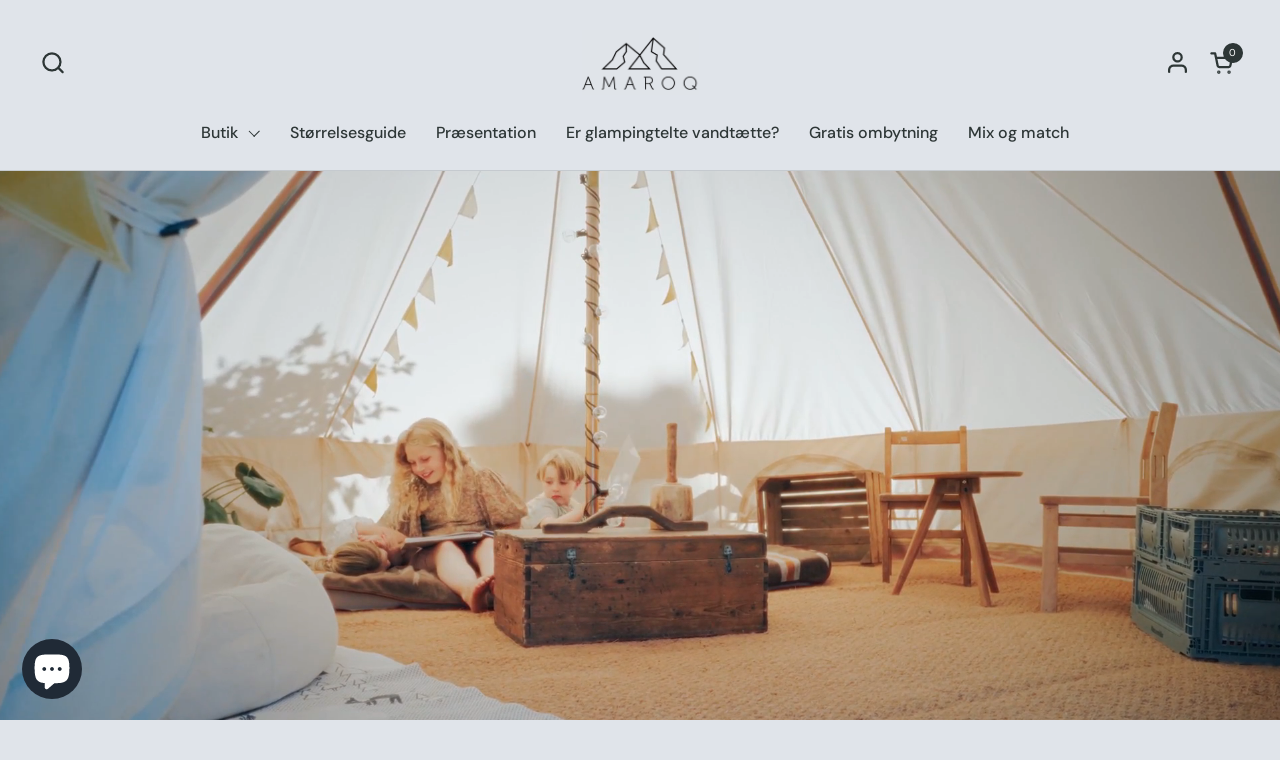

--- FILE ---
content_type: text/html; charset=utf-8
request_url: https://amaroq-glamping.dk/
body_size: 51251
content:
<!doctype html>
  <html id="html" class="no-js" lang="da" dir="ltr">
  <head>
  
    <meta charset="utf-8">
    <meta http-equiv="X-UA-Compatible" content="IE=edge,chrome=1">
    <meta name="viewport" content="width=device-width, initial-scale=1.0, height=device-height, minimum-scale=1.0"><link rel="shortcut icon" href="//amaroq-glamping.dk/cdn/shop/files/Amaroq_Logo-C6-beskaaret_2.png?crop=center&height=48&v=1650023401&width=48" type="image/png" /><title>Amaroq Glamping</title><meta name="description" content="Telte til Glamping på din næste telttur eller som et ekstra soveværelse direkte i baghaven. Vi sender glamping teltene direkte fra Danmark med hurtig levering.">

<meta property="og:site_name" content="Amaroq Glamping">
<meta property="og:url" content="https://amaroq-glamping.dk/">
<meta property="og:title" content="Amaroq Glamping">
<meta property="og:type" content="website">
<meta property="og:description" content="Telte til Glamping på din næste telttur eller som et ekstra soveværelse direkte i baghaven. Vi sender glamping teltene direkte fra Danmark med hurtig levering."><meta property="og:image" content="http://amaroq-glamping.dk/cdn/shop/files/Untitled_design_13.png?v=1747164783">
  <meta property="og:image:secure_url" content="https://amaroq-glamping.dk/cdn/shop/files/Untitled_design_13.png?v=1747164783">
  <meta property="og:image:width" content="1400">
  <meta property="og:image:height" content="1200"><meta name="twitter:card" content="summary_large_image">
<meta name="twitter:title" content="Amaroq Glamping">
<meta name="twitter:description" content="Telte til Glamping på din næste telttur eller som et ekstra soveværelse direkte i baghaven. Vi sender glamping teltene direkte fra Danmark med hurtig levering."><script type="application/ld+json">
  [
    {
      "@context": "https://schema.org",
      "@type": "WebSite",
      "name": "Amaroq Glamping",
      "url": "https:\/\/amaroq-glamping.dk"
    },
    {
      "@context": "https://schema.org",
      "@type": "Organization",
      "name": "Amaroq Glamping",
      "url": "https:\/\/amaroq-glamping.dk"
    }
  ]
</script>

<script type="application/ld+json">
{
  "@context": "http://schema.org",
  "@type": "BreadcrumbList",
  "itemListElement": [
    {
      "@type": "ListItem",
      "position": 1,
      "name": "Hjem",
      "item": "https://amaroq-glamping.dk"
    }]
}
</script><link rel="canonical" href="https://amaroq-glamping.dk/">
  
    <link rel="preconnect" href="https://cdn.shopify.com"><link rel="preconnect" href="https://fonts.shopifycdn.com" crossorigin>

<link rel="preload" href="//amaroq-glamping.dk/cdn/fonts/dm_sans/dmsans_n5.8a0f1984c77eb7186ceb87c4da2173ff65eb012e.woff2" as="font" type="font/woff2" crossorigin><link rel="preload" href="//amaroq-glamping.dk/cdn/fonts/dm_sans/dmsans_n4.ec80bd4dd7e1a334c969c265873491ae56018d72.woff2" as="font" type="font/woff2" crossorigin><link rel="preload" href="//amaroq-glamping.dk/cdn/fonts/dm_sans/dmsans_n5.8a0f1984c77eb7186ceb87c4da2173ff65eb012e.woff2" as="font" type="font/woff2" crossorigin>

<style type="text/css">
@font-face {
  font-family: "DM Sans";
  font-weight: 500;
  font-style: normal;
  font-display: swap;
  src: url("//amaroq-glamping.dk/cdn/fonts/dm_sans/dmsans_n5.8a0f1984c77eb7186ceb87c4da2173ff65eb012e.woff2") format("woff2"),
       url("//amaroq-glamping.dk/cdn/fonts/dm_sans/dmsans_n5.9ad2e755a89e15b3d6c53259daad5fc9609888e6.woff") format("woff");
}
@font-face {
  font-family: "DM Sans";
  font-weight: 400;
  font-style: normal;
  font-display: swap;
  src: url("//amaroq-glamping.dk/cdn/fonts/dm_sans/dmsans_n4.ec80bd4dd7e1a334c969c265873491ae56018d72.woff2") format("woff2"),
       url("//amaroq-glamping.dk/cdn/fonts/dm_sans/dmsans_n4.87bdd914d8a61247b911147ae68e754d695c58a6.woff") format("woff");
}
@font-face {
  font-family: "DM Sans";
  font-weight: 500;
  font-style: normal;
  font-display: swap;
  src: url("//amaroq-glamping.dk/cdn/fonts/dm_sans/dmsans_n5.8a0f1984c77eb7186ceb87c4da2173ff65eb012e.woff2") format("woff2"),
       url("//amaroq-glamping.dk/cdn/fonts/dm_sans/dmsans_n5.9ad2e755a89e15b3d6c53259daad5fc9609888e6.woff") format("woff");
}
@font-face {
  font-family: "DM Sans";
  font-weight: 600;
  font-style: normal;
  font-display: swap;
  src: url("//amaroq-glamping.dk/cdn/fonts/dm_sans/dmsans_n6.70a2453ea926d613c6a2f89af05180d14b3a7c96.woff2") format("woff2"),
       url("//amaroq-glamping.dk/cdn/fonts/dm_sans/dmsans_n6.355605667bef215872257574b57fc097044f7e20.woff") format("woff");
}
@font-face {
  font-family: "DM Sans";
  font-weight: 500;
  font-style: normal;
  font-display: swap;
  src: url("//amaroq-glamping.dk/cdn/fonts/dm_sans/dmsans_n5.8a0f1984c77eb7186ceb87c4da2173ff65eb012e.woff2") format("woff2"),
       url("//amaroq-glamping.dk/cdn/fonts/dm_sans/dmsans_n5.9ad2e755a89e15b3d6c53259daad5fc9609888e6.woff") format("woff");
}
@font-face {
  font-family: "DM Sans";
  font-weight: 600;
  font-style: normal;
  font-display: swap;
  src: url("//amaroq-glamping.dk/cdn/fonts/dm_sans/dmsans_n6.70a2453ea926d613c6a2f89af05180d14b3a7c96.woff2") format("woff2"),
       url("//amaroq-glamping.dk/cdn/fonts/dm_sans/dmsans_n6.355605667bef215872257574b57fc097044f7e20.woff") format("woff");
}



</style>
<style type="text/css">

  :root {

    /* Font variables */

    --font-stack-headings-primary: "DM Sans", sans-serif;
    --font-weight-headings-primary: 500;
    --font-style-headings-primary: normal;

    --font-stack-body-primary: "DM Sans", sans-serif;
    --font-weight-body-primary: 400;--font-weight-body-primary-bold: 600;--font-weight-body-primary-medium: 500;--font-style-body-primary: normal;

    --font-stack-body-secondary: "DM Sans", sans-serif;
    --font-weight-body-secondary: 500;--font-weight-body-secondary-bold: 600;--font-style-body-secondary: normal;

    --font-weight-menu: var(--font-weight-body-primary-medium);
    --font-weight-buttons: var(--font-weight-body-primary-medium);

    --base-headings-primary-size: 28;
    --base-headings-secondary-size: ;
    --base-headings-line: 1;
    --base-headings-spacing: 0.0em;

    --base-body-primary-size: 16;
    --base-body-secondary-size: 14;
    --base-body-line: 1.4;

    /* Color variables */

    --color-background-header: #e0e4ea;
    --color-text-header: #2d3636;
    --color-foreground-header: #fff;
    --color-borders-header: rgba(45, 54, 54, 0.15);

    --color-background-main: #e0e4ea;
    --color-secondary-background-main: rgba(45, 54, 54, 0.08);
    --color-third-background-main: rgba(45, 54, 54, 0.04);
    --color-fourth-background-main: rgba(45, 54, 54, 0.02);
    --color-opacity-background-main: rgba(224, 228, 234, 0);
    --color-text-main: #2d3636;
    --color-foreground-main: #fff;
    --color-secondary-text-main: rgba(45, 54, 54, 0.6);
    --color-borders-main: rgba(45, 54, 54, 0.1);
    --color-background-main-alternate: #f2efec;

    --color-background-product-card: rgba(0,0,0,0);
    --color-background-cart-card: rgba(0,0,0,0);

    --color-background-footer: #1b1a1a;
    --color-text-footer: #f1eeec;
    --color-borders-footer: rgba(241, 238, 236, 0.15);

    --color-borders-forms-primary: rgba(45, 54, 54, 0.3);
    --color-borders-forms-secondary: rgba(45, 54, 54, 0.6);

    /* Borders */

    --border-width-cards: px;
    --border-radius-cards: 0px;
    --border-width-buttons: 1px;
    --border-radius-buttons: 6px;
    --border-width-forms: 1px;
    --border-radius-forms: 6px;
    --border-radius-widgets: 8px;
    --border-radius-product-card: 0px;

    /* Layout */
    
    --theme-max-width: 1570px;
    --grid-gap-original-base: 20px;
    --container-vertical-space-base: 50px;
    --image-fit-padding: 8%;

  }

  .facets--horiz .facets__summary, #main select, .sidebar select {
    background-image: url('data:image/svg+xml;utf8,<svg fill="none" height="7" viewBox="0 0 12 7" width="12" xmlns="http://www.w3.org/2000/svg"><g fill="%232d3636"><path d="m1.2334.554688 5.65685 5.656852-.7071.70711-5.656858-5.65686z"/><path d="m11.8252 1.26221-5.65686 5.65685-.70711-.70711 5.65687-5.65685z"/></g></svg>');
  }

  .star-rating__stars {
    background-image: url('data:image/svg+xml;utf8,<svg width="20" height="14" viewBox="0 0 14 13" fill="rgba%2845%2C+54%2C+54%2C+0.1%29" xmlns="http://www.w3.org/2000/svg"><path d="m7 0 1.572 4.837h5.085l-4.114 2.99 1.572 4.836L7 9.673l-4.114 2.99 1.571-4.837-4.114-2.99h5.085L7 0Z" stroke="rgba%2845%2C+54%2C+54%2C+0.1%29" stroke-width="0"/></svg>');
  }
  .star-rating__stars-active {
    background-image: url('data:image/svg+xml;utf8,<svg width="20" height="13" viewBox="0 0 14 13" fill="none" xmlns="http://www.w3.org/2000/svg"><path d="m7 0 1.572 4.837h5.085l-4.114 2.99 1.572 4.836L7 9.673l-4.114 2.99 1.571-4.837-4.114-2.99h5.085L7 0Z" fill="%232d3636" stroke-width="0"/></svg>');
  }

  

</style>

<style id="root-height">
  :root {
    --window-height: 100vh;
  }
</style>
<script type="text/javascript">
  window.KrownAssetLoader = {
    loadedScripts: new Set(),
    loadScript: function(url) {
      if (this.loadedScripts.has(url)) return;
      this.loadedScripts.add(url);
      const script = document.createElement('script');
      script.src = url;
      script.defer = true;
      document.head.appendChild(script);
    }
  };
</script>
<link href="//amaroq-glamping.dk/cdn/shop/t/23/assets/theme.css?v=44635122622383770391757594670" as="style" rel="preload"><link href="//amaroq-glamping.dk/cdn/shop/t/23/assets/section-header.css?v=39968804918358551931757594670" as="style" rel="preload"><link href="//amaroq-glamping.dk/cdn/shop/t/23/assets/component-product-item.css?v=34439478055513715941757594670" as="style" rel="preload"><link href="//amaroq-glamping.dk/cdn/shop/t/23/assets/component-product-variants.css?v=132587616395077274951757594670" as="style" rel="preload"><link href="//amaroq-glamping.dk/cdn/shop/t/23/assets/section-slider-vertical.js?v=19057134119640358161757594670" as="script" rel="preload"><link href="//amaroq-glamping.dk/cdn/shop/t/23/assets/theme.css?v=44635122622383770391757594670" rel="stylesheet" type="text/css" media="all" />
  
    <script>window.performance && window.performance.mark && window.performance.mark('shopify.content_for_header.start');</script><meta name="google-site-verification" content="Ry5mKhuV-5nY9ECJRreDUPSLHNgHFxzAQviZkjbmm-0">
<meta id="shopify-digital-wallet" name="shopify-digital-wallet" content="/33167638573/digital_wallets/dialog">
<meta name="shopify-checkout-api-token" content="f587212f1c266e144bf6029befb22868">
<script async="async" src="/checkouts/internal/preloads.js?locale=da-DK"></script>
<link rel="preconnect" href="https://shop.app" crossorigin="anonymous">
<script async="async" src="https://shop.app/checkouts/internal/preloads.js?locale=da-DK&shop_id=33167638573" crossorigin="anonymous"></script>
<script id="apple-pay-shop-capabilities" type="application/json">{"shopId":33167638573,"countryCode":"DK","currencyCode":"DKK","merchantCapabilities":["supports3DS"],"merchantId":"gid:\/\/shopify\/Shop\/33167638573","merchantName":"Amaroq Glamping","requiredBillingContactFields":["postalAddress","email","phone"],"requiredShippingContactFields":["postalAddress","email","phone"],"shippingType":"shipping","supportedNetworks":["visa","maestro","masterCard"],"total":{"type":"pending","label":"Amaroq Glamping","amount":"1.00"},"shopifyPaymentsEnabled":true,"supportsSubscriptions":true}</script>
<script id="shopify-features" type="application/json">{"accessToken":"f587212f1c266e144bf6029befb22868","betas":["rich-media-storefront-analytics"],"domain":"amaroq-glamping.dk","predictiveSearch":true,"shopId":33167638573,"locale":"da"}</script>
<script>var Shopify = Shopify || {};
Shopify.shop = "medskopa.myshopify.com";
Shopify.locale = "da";
Shopify.currency = {"active":"DKK","rate":"1.0"};
Shopify.country = "DK";
Shopify.theme = {"name":"Combine 3.1.1 (11.09.25)","id":187324760404,"schema_name":"Combine","schema_version":"3.1.1","theme_store_id":1826,"role":"main"};
Shopify.theme.handle = "null";
Shopify.theme.style = {"id":null,"handle":null};
Shopify.cdnHost = "amaroq-glamping.dk/cdn";
Shopify.routes = Shopify.routes || {};
Shopify.routes.root = "/";</script>
<script type="module">!function(o){(o.Shopify=o.Shopify||{}).modules=!0}(window);</script>
<script>!function(o){function n(){var o=[];function n(){o.push(Array.prototype.slice.apply(arguments))}return n.q=o,n}var t=o.Shopify=o.Shopify||{};t.loadFeatures=n(),t.autoloadFeatures=n()}(window);</script>
<script>
  window.ShopifyPay = window.ShopifyPay || {};
  window.ShopifyPay.apiHost = "shop.app\/pay";
  window.ShopifyPay.redirectState = null;
</script>
<script id="shop-js-analytics" type="application/json">{"pageType":"index"}</script>
<script defer="defer" async type="module" src="//amaroq-glamping.dk/cdn/shopifycloud/shop-js/modules/v2/client.init-shop-cart-sync_BWUFHQxD.da.esm.js"></script>
<script defer="defer" async type="module" src="//amaroq-glamping.dk/cdn/shopifycloud/shop-js/modules/v2/chunk.common_CxPaeDJ-.esm.js"></script>
<script defer="defer" async type="module" src="//amaroq-glamping.dk/cdn/shopifycloud/shop-js/modules/v2/chunk.modal_DY3Xiats.esm.js"></script>
<script type="module">
  await import("//amaroq-glamping.dk/cdn/shopifycloud/shop-js/modules/v2/client.init-shop-cart-sync_BWUFHQxD.da.esm.js");
await import("//amaroq-glamping.dk/cdn/shopifycloud/shop-js/modules/v2/chunk.common_CxPaeDJ-.esm.js");
await import("//amaroq-glamping.dk/cdn/shopifycloud/shop-js/modules/v2/chunk.modal_DY3Xiats.esm.js");

  window.Shopify.SignInWithShop?.initShopCartSync?.({"fedCMEnabled":true,"windoidEnabled":true});

</script>
<script>
  window.Shopify = window.Shopify || {};
  if (!window.Shopify.featureAssets) window.Shopify.featureAssets = {};
  window.Shopify.featureAssets['shop-js'] = {"shop-cart-sync":["modules/v2/client.shop-cart-sync_CgCJgIGn.da.esm.js","modules/v2/chunk.common_CxPaeDJ-.esm.js","modules/v2/chunk.modal_DY3Xiats.esm.js"],"init-fed-cm":["modules/v2/client.init-fed-cm_DLC9-XgW.da.esm.js","modules/v2/chunk.common_CxPaeDJ-.esm.js","modules/v2/chunk.modal_DY3Xiats.esm.js"],"init-shop-email-lookup-coordinator":["modules/v2/client.init-shop-email-lookup-coordinator_DSBH3oNH.da.esm.js","modules/v2/chunk.common_CxPaeDJ-.esm.js","modules/v2/chunk.modal_DY3Xiats.esm.js"],"init-windoid":["modules/v2/client.init-windoid_MFifzPdw.da.esm.js","modules/v2/chunk.common_CxPaeDJ-.esm.js","modules/v2/chunk.modal_DY3Xiats.esm.js"],"shop-button":["modules/v2/client.shop-button_BEHssIFm.da.esm.js","modules/v2/chunk.common_CxPaeDJ-.esm.js","modules/v2/chunk.modal_DY3Xiats.esm.js"],"shop-cash-offers":["modules/v2/client.shop-cash-offers_97JnUm_Y.da.esm.js","modules/v2/chunk.common_CxPaeDJ-.esm.js","modules/v2/chunk.modal_DY3Xiats.esm.js"],"shop-toast-manager":["modules/v2/client.shop-toast-manager_CJnJolYz.da.esm.js","modules/v2/chunk.common_CxPaeDJ-.esm.js","modules/v2/chunk.modal_DY3Xiats.esm.js"],"init-shop-cart-sync":["modules/v2/client.init-shop-cart-sync_BWUFHQxD.da.esm.js","modules/v2/chunk.common_CxPaeDJ-.esm.js","modules/v2/chunk.modal_DY3Xiats.esm.js"],"init-customer-accounts-sign-up":["modules/v2/client.init-customer-accounts-sign-up_DhgbKZu5.da.esm.js","modules/v2/client.shop-login-button_DGQoQINB.da.esm.js","modules/v2/chunk.common_CxPaeDJ-.esm.js","modules/v2/chunk.modal_DY3Xiats.esm.js"],"pay-button":["modules/v2/client.pay-button_cCO-hZem.da.esm.js","modules/v2/chunk.common_CxPaeDJ-.esm.js","modules/v2/chunk.modal_DY3Xiats.esm.js"],"init-customer-accounts":["modules/v2/client.init-customer-accounts_Csf85DaD.da.esm.js","modules/v2/client.shop-login-button_DGQoQINB.da.esm.js","modules/v2/chunk.common_CxPaeDJ-.esm.js","modules/v2/chunk.modal_DY3Xiats.esm.js"],"avatar":["modules/v2/client.avatar_BTnouDA3.da.esm.js"],"init-shop-for-new-customer-accounts":["modules/v2/client.init-shop-for-new-customer-accounts_gzeMtFaj.da.esm.js","modules/v2/client.shop-login-button_DGQoQINB.da.esm.js","modules/v2/chunk.common_CxPaeDJ-.esm.js","modules/v2/chunk.modal_DY3Xiats.esm.js"],"shop-follow-button":["modules/v2/client.shop-follow-button_CA4H_dUq.da.esm.js","modules/v2/chunk.common_CxPaeDJ-.esm.js","modules/v2/chunk.modal_DY3Xiats.esm.js"],"checkout-modal":["modules/v2/client.checkout-modal_DQTMvS4I.da.esm.js","modules/v2/chunk.common_CxPaeDJ-.esm.js","modules/v2/chunk.modal_DY3Xiats.esm.js"],"shop-login-button":["modules/v2/client.shop-login-button_DGQoQINB.da.esm.js","modules/v2/chunk.common_CxPaeDJ-.esm.js","modules/v2/chunk.modal_DY3Xiats.esm.js"],"lead-capture":["modules/v2/client.lead-capture_BoVYoSe_.da.esm.js","modules/v2/chunk.common_CxPaeDJ-.esm.js","modules/v2/chunk.modal_DY3Xiats.esm.js"],"shop-login":["modules/v2/client.shop-login_CyXbKCyv.da.esm.js","modules/v2/chunk.common_CxPaeDJ-.esm.js","modules/v2/chunk.modal_DY3Xiats.esm.js"],"payment-terms":["modules/v2/client.payment-terms_B4nPcvRE.da.esm.js","modules/v2/chunk.common_CxPaeDJ-.esm.js","modules/v2/chunk.modal_DY3Xiats.esm.js"]};
</script>
<script>(function() {
  var isLoaded = false;
  function asyncLoad() {
    if (isLoaded) return;
    isLoaded = true;
    var urls = ["\/\/www.powr.io\/powr.js?powr-token=medskopa.myshopify.com\u0026external-type=shopify\u0026shop=medskopa.myshopify.com","https:\/\/ecommplugins-scripts.trustpilot.com\/v2.1\/js\/header.min.js?settings=eyJrZXkiOiI2V0pXeUdHSm16N0hPSlR6IiwicyI6InNrdSJ9\u0026v=2.5\u0026shop=medskopa.myshopify.com","https:\/\/ecommplugins-trustboxsettings.trustpilot.com\/medskopa.myshopify.com.js?settings=1673868595978\u0026shop=medskopa.myshopify.com","https:\/\/widget.trustpilot.com\/bootstrap\/v5\/tp.widget.sync.bootstrap.min.js?shop=medskopa.myshopify.com","https:\/\/cdn.weglot.com\/weglot_script_tag.js?shop=medskopa.myshopify.com","https:\/\/app.tncapp.com\/get_script\/5de8546ec6bf11eca150c22b783055c3.js?v=131188\u0026shop=medskopa.myshopify.com","https:\/\/a.mailmunch.co\/widgets\/site-757590-171c8bba0e57527e46bac579877d0c6bcc4e169f.js?shop=medskopa.myshopify.com"];
    for (var i = 0; i < urls.length; i++) {
      var s = document.createElement('script');
      s.type = 'text/javascript';
      s.async = true;
      s.src = urls[i];
      var x = document.getElementsByTagName('script')[0];
      x.parentNode.insertBefore(s, x);
    }
  };
  if(window.attachEvent) {
    window.attachEvent('onload', asyncLoad);
  } else {
    window.addEventListener('load', asyncLoad, false);
  }
})();</script>
<script id="__st">var __st={"a":33167638573,"offset":3600,"reqid":"3841aab0-0b8c-48a6-be6e-fbb81456ef46-1769799606","pageurl":"amaroq-glamping.dk\/","u":"06d3cdbf32ad","p":"home"};</script>
<script>window.ShopifyPaypalV4VisibilityTracking = true;</script>
<script id="captcha-bootstrap">!function(){'use strict';const t='contact',e='account',n='new_comment',o=[[t,t],['blogs',n],['comments',n],[t,'customer']],c=[[e,'customer_login'],[e,'guest_login'],[e,'recover_customer_password'],[e,'create_customer']],r=t=>t.map((([t,e])=>`form[action*='/${t}']:not([data-nocaptcha='true']) input[name='form_type'][value='${e}']`)).join(','),a=t=>()=>t?[...document.querySelectorAll(t)].map((t=>t.form)):[];function s(){const t=[...o],e=r(t);return a(e)}const i='password',u='form_key',d=['recaptcha-v3-token','g-recaptcha-response','h-captcha-response',i],f=()=>{try{return window.sessionStorage}catch{return}},m='__shopify_v',_=t=>t.elements[u];function p(t,e,n=!1){try{const o=window.sessionStorage,c=JSON.parse(o.getItem(e)),{data:r}=function(t){const{data:e,action:n}=t;return t[m]||n?{data:e,action:n}:{data:t,action:n}}(c);for(const[e,n]of Object.entries(r))t.elements[e]&&(t.elements[e].value=n);n&&o.removeItem(e)}catch(o){console.error('form repopulation failed',{error:o})}}const l='form_type',E='cptcha';function T(t){t.dataset[E]=!0}const w=window,h=w.document,L='Shopify',v='ce_forms',y='captcha';let A=!1;((t,e)=>{const n=(g='f06e6c50-85a8-45c8-87d0-21a2b65856fe',I='https://cdn.shopify.com/shopifycloud/storefront-forms-hcaptcha/ce_storefront_forms_captcha_hcaptcha.v1.5.2.iife.js',D={infoText:'Beskyttet af hCaptcha',privacyText:'Beskyttelse af persondata',termsText:'Vilkår'},(t,e,n)=>{const o=w[L][v],c=o.bindForm;if(c)return c(t,g,e,D).then(n);var r;o.q.push([[t,g,e,D],n]),r=I,A||(h.body.append(Object.assign(h.createElement('script'),{id:'captcha-provider',async:!0,src:r})),A=!0)});var g,I,D;w[L]=w[L]||{},w[L][v]=w[L][v]||{},w[L][v].q=[],w[L][y]=w[L][y]||{},w[L][y].protect=function(t,e){n(t,void 0,e),T(t)},Object.freeze(w[L][y]),function(t,e,n,w,h,L){const[v,y,A,g]=function(t,e,n){const i=e?o:[],u=t?c:[],d=[...i,...u],f=r(d),m=r(i),_=r(d.filter((([t,e])=>n.includes(e))));return[a(f),a(m),a(_),s()]}(w,h,L),I=t=>{const e=t.target;return e instanceof HTMLFormElement?e:e&&e.form},D=t=>v().includes(t);t.addEventListener('submit',(t=>{const e=I(t);if(!e)return;const n=D(e)&&!e.dataset.hcaptchaBound&&!e.dataset.recaptchaBound,o=_(e),c=g().includes(e)&&(!o||!o.value);(n||c)&&t.preventDefault(),c&&!n&&(function(t){try{if(!f())return;!function(t){const e=f();if(!e)return;const n=_(t);if(!n)return;const o=n.value;o&&e.removeItem(o)}(t);const e=Array.from(Array(32),(()=>Math.random().toString(36)[2])).join('');!function(t,e){_(t)||t.append(Object.assign(document.createElement('input'),{type:'hidden',name:u})),t.elements[u].value=e}(t,e),function(t,e){const n=f();if(!n)return;const o=[...t.querySelectorAll(`input[type='${i}']`)].map((({name:t})=>t)),c=[...d,...o],r={};for(const[a,s]of new FormData(t).entries())c.includes(a)||(r[a]=s);n.setItem(e,JSON.stringify({[m]:1,action:t.action,data:r}))}(t,e)}catch(e){console.error('failed to persist form',e)}}(e),e.submit())}));const S=(t,e)=>{t&&!t.dataset[E]&&(n(t,e.some((e=>e===t))),T(t))};for(const o of['focusin','change'])t.addEventListener(o,(t=>{const e=I(t);D(e)&&S(e,y())}));const B=e.get('form_key'),M=e.get(l),P=B&&M;t.addEventListener('DOMContentLoaded',(()=>{const t=y();if(P)for(const e of t)e.elements[l].value===M&&p(e,B);[...new Set([...A(),...v().filter((t=>'true'===t.dataset.shopifyCaptcha))])].forEach((e=>S(e,t)))}))}(h,new URLSearchParams(w.location.search),n,t,e,['guest_login'])})(!0,!0)}();</script>
<script integrity="sha256-4kQ18oKyAcykRKYeNunJcIwy7WH5gtpwJnB7kiuLZ1E=" data-source-attribution="shopify.loadfeatures" defer="defer" src="//amaroq-glamping.dk/cdn/shopifycloud/storefront/assets/storefront/load_feature-a0a9edcb.js" crossorigin="anonymous"></script>
<script crossorigin="anonymous" defer="defer" src="//amaroq-glamping.dk/cdn/shopifycloud/storefront/assets/shopify_pay/storefront-65b4c6d7.js?v=20250812"></script>
<script data-source-attribution="shopify.dynamic_checkout.dynamic.init">var Shopify=Shopify||{};Shopify.PaymentButton=Shopify.PaymentButton||{isStorefrontPortableWallets:!0,init:function(){window.Shopify.PaymentButton.init=function(){};var t=document.createElement("script");t.src="https://amaroq-glamping.dk/cdn/shopifycloud/portable-wallets/latest/portable-wallets.da.js",t.type="module",document.head.appendChild(t)}};
</script>
<script data-source-attribution="shopify.dynamic_checkout.buyer_consent">
  function portableWalletsHideBuyerConsent(e){var t=document.getElementById("shopify-buyer-consent"),n=document.getElementById("shopify-subscription-policy-button");t&&n&&(t.classList.add("hidden"),t.setAttribute("aria-hidden","true"),n.removeEventListener("click",e))}function portableWalletsShowBuyerConsent(e){var t=document.getElementById("shopify-buyer-consent"),n=document.getElementById("shopify-subscription-policy-button");t&&n&&(t.classList.remove("hidden"),t.removeAttribute("aria-hidden"),n.addEventListener("click",e))}window.Shopify?.PaymentButton&&(window.Shopify.PaymentButton.hideBuyerConsent=portableWalletsHideBuyerConsent,window.Shopify.PaymentButton.showBuyerConsent=portableWalletsShowBuyerConsent);
</script>
<script data-source-attribution="shopify.dynamic_checkout.cart.bootstrap">document.addEventListener("DOMContentLoaded",(function(){function t(){return document.querySelector("shopify-accelerated-checkout-cart, shopify-accelerated-checkout")}if(t())Shopify.PaymentButton.init();else{new MutationObserver((function(e,n){t()&&(Shopify.PaymentButton.init(),n.disconnect())})).observe(document.body,{childList:!0,subtree:!0})}}));
</script>
<link id="shopify-accelerated-checkout-styles" rel="stylesheet" media="screen" href="https://amaroq-glamping.dk/cdn/shopifycloud/portable-wallets/latest/accelerated-checkout-backwards-compat.css" crossorigin="anonymous">
<style id="shopify-accelerated-checkout-cart">
        #shopify-buyer-consent {
  margin-top: 1em;
  display: inline-block;
  width: 100%;
}

#shopify-buyer-consent.hidden {
  display: none;
}

#shopify-subscription-policy-button {
  background: none;
  border: none;
  padding: 0;
  text-decoration: underline;
  font-size: inherit;
  cursor: pointer;
}

#shopify-subscription-policy-button::before {
  box-shadow: none;
}

      </style>

<script>window.performance && window.performance.mark && window.performance.mark('shopify.content_for_header.end');</script>
  
    <script>
  
      /* js helpers */
      const debounce = (fn, wait) => {
        let t;
        return (...args) => {
          clearTimeout(t);
          t = setTimeout(() => fn.apply(this, args), wait);
        };
      }
      window.KEYCODES = {
        TAB: 9,
        ESC: 27,
        DOWN: 40,
        RIGHT: 39,
        UP: 38,
        LEFT: 37,
        RETURN: 13
      };
  
      /* background image sizes */
      const rbi = [];
      const rbiSetSize = (img) => {
        if ( img.offsetWidth / img.dataset.ratio < img.offsetHeight ) {
          img.setAttribute('sizes', `${Math.ceil(img.offsetHeight * img.dataset.ratio)}px`);
        } else {
          img.setAttribute('sizes', `${Math.ceil(img.offsetWidth)}px`);
        }
      }
      window.addEventListener('resize', debounce(()=>{
        for ( let img of rbi ) {
          rbiSetSize(img);
        }
      }, 250));
  
      /* lazy looad images reveal effect */
      const imageReveal = new IntersectionObserver((entries, observer)=>{
        entries.forEach(entry=>{
          if ( entry.isIntersecting ) {
            setTimeout(()=>{
              entry.target.classList.remove('lazy-image--to-reveal');
            }, 500);
            entry.target.classList.add('lazy-image--revealed');
            observer.unobserve(entry.target);
          }
        });
      }, {rootMargin: '20px 0px 0px 0px'});

    </script><noscript>
      <link rel="stylesheet" href="//amaroq-glamping.dk/cdn/shop/t/23/assets/theme-noscript.css?v=38102435459277827451757594670">
    </noscript>
  
  <!-- BEGIN app block: shopify://apps/izyrent/blocks/izyrent/cda4a37a-6d4d-4f3d-b8e5-c19d5c367c6a --><script></script>
<script>
var izyrent_shopify_js = `//amaroq-glamping.dk/cdn/shopifycloud/storefront/assets/themes_support/api.jquery-7ab1a3a4.js`;
var izyrent_current_page = `index`;

var izyrent_currency_format = "{{amount_with_comma_separator}} DKK";

var izyrent_money_format = `1.000,00 DKK`;
</script>


<script>
var izyrentSettings = `{"timezone":{"ianaTimezone":"Europe/Copenhagen","timezoneOffset":"+0200","currencyCode":"DKK"},"timeFormat":"24","translate":"auto","redirectCheckout":"default","disabledDatesGlobal":"","couponPrefix":"IZYRENT_","theme":{},"translations":{},"showMonths":{"md":"1","lg":"1"}}`;
if(typeof izyrentSettings === "string"){
  izyrentSettings = izyrentSettings.replace(/=>/g, ":");
  izyrentSettings = JSON.parse(izyrentSettings);
}


 
</script>


 <style>
quick-add-modal .shopify-payment-button{display: none !important;};
</style>

<style>
.cart-count-bubble,.cart-item .quantity{ display:none;}
.mw-apo-configure-link{ display:none !important;}
.izyloader {
    padding: 10px;
    max-width: 44rem;
    width: 100%;
}
.izyloader > span {
  width: 48px;
  height: 48px;
  border-radius: 50%;
  display: inline-block;
  position: relative;
  border: 10px solid;
  border-color: rgb(0 0 0 / 7%) rgb(0 0 0 / 14%) rgb(0 0 0 / 21%) rgb(0 0 0 / 28%);
  box-sizing: border-box;
  animation: rotation 0.8s linear infinite;
  display: flex;
  margin: auto;
  padding-top: 10px;
}
body.izyloaderhide .izyloader,.cart-item__details .cart-item__discounted-prices{display:none !important;}
@keyframes rotation {
  0% {
    transform: rotate(0deg);
  }
  100% {
    transform: rotate(360deg);
  }
} 
</style>
<script>

 if(izyrentSettings?.theme?.text?.resume) {
     const color = izyrentSettings.theme.text.resume;
 
    const updateOpacity = (rgba, newOpacity) =>
                rgba.replace(
                  /rgba\((\d+),\s*(\d+),\s*(\d+),\s*[\d.]+\)/,
                  `rgba($1, $2, $3, ${newOpacity})`
                );

            
              let css = `.izyloader > span {border-color: ${updateOpacity(
               color,
                0.07
              )} ${updateOpacity(color, 0.14)} ${updateOpacity(
                color,
                0.21
              )} ${updateOpacity(color, 0.28)} !important;}`;

      document.head.insertAdjacentHTML('beforeend', `<style>${css}</style>`);
      
  }

</script>


<script src="https://izyrent.speaz.com/izyrent.js?shop=medskopa.myshopify.com&v=1769785089918" async></script>

<!-- END app block --><!-- BEGIN app block: shopify://apps/judge-me-reviews/blocks/judgeme_core/61ccd3b1-a9f2-4160-9fe9-4fec8413e5d8 --><!-- Start of Judge.me Core -->






<link rel="dns-prefetch" href="https://cdnwidget.judge.me">
<link rel="dns-prefetch" href="https://cdn.judge.me">
<link rel="dns-prefetch" href="https://cdn1.judge.me">
<link rel="dns-prefetch" href="https://api.judge.me">

<script data-cfasync='false' class='jdgm-settings-script'>window.jdgmSettings={"pagination":5,"disable_web_reviews":false,"badge_no_review_text":"Ingen anmeldelser","badge_n_reviews_text":"{{ n }} anmeldelse/anmeldelser","badge_star_color":"#2D3636","hide_badge_preview_if_no_reviews":true,"badge_hide_text":false,"enforce_center_preview_badge":false,"widget_title":"Kundeanmeldelser","widget_open_form_text":"Skriv en anmeldelse","widget_close_form_text":"Annuller anmeldelse","widget_refresh_page_text":"Opdater siden","widget_summary_text":"Baseret på {{ number_of_reviews }} anmeldelse/anmeldelser","widget_no_review_text":"Vær den første til at skrive en anmeldelse","widget_name_field_text":"Visningsnavn","widget_verified_name_field_text":"Verificeret navn (offentligt)","widget_name_placeholder_text":"Visningsnavn","widget_required_field_error_text":"Dette felt er påkrævet.","widget_email_field_text":"E-mailadresse","widget_verified_email_field_text":"Verificeret email (privat, kan ikke redigeres)","widget_email_placeholder_text":"Din e-mailadresse","widget_email_field_error_text":"Indtast venligst en gyldig e-mailadresse.","widget_rating_field_text":"Vurdering","widget_review_title_field_text":"Anmeldelsestitel","widget_review_title_placeholder_text":"Giv din anmeldelse en titel","widget_review_body_field_text":"Anmeldelsesindhold","widget_review_body_placeholder_text":"Begynd at skrive her...","widget_pictures_field_text":"Billede/Video (valgfrit)","widget_submit_review_text":"Indsend anmeldelse","widget_submit_verified_review_text":"Indsend verificeret anmeldelse","widget_submit_success_msg_with_auto_publish":"Tak! Opdater venligst siden om et øjeblik for at se din anmeldelse. Du kan fjerne eller redigere din anmeldelse ved at logge ind på \u003ca href='https://judge.me/login' target='_blank' rel='nofollow noopener'\u003eJudge.me\u003c/a\u003e","widget_submit_success_msg_no_auto_publish":"Tak! Din anmeldelse vil blive offentliggjort, så snart den er godkendt af butiksadministratoren. Du kan fjerne eller redigere din anmeldelse ved at logge ind på \u003ca href='https://judge.me/login' target='_blank' rel='nofollow noopener'\u003eJudge.me\u003c/a\u003e","widget_show_default_reviews_out_of_total_text":"Viser {{ n_reviews_shown }} ud af {{ n_reviews }} anmeldelser.","widget_show_all_link_text":"Vis alle","widget_show_less_link_text":"Vis mindre","widget_author_said_text":"{{ reviewer_name }} sagde:","widget_days_text":"{{ n }} dag/dage siden","widget_weeks_text":"{{ n }} uge/uger siden","widget_months_text":"{{ n }} måned/måneder siden","widget_years_text":"{{ n }} år siden","widget_yesterday_text":"I går","widget_today_text":"I dag","widget_replied_text":"\u003e\u003e {{ shop_name }} svarede:","widget_read_more_text":"Læs mere","widget_reviewer_name_as_initial":"","widget_rating_filter_color":"#fbcd0a","widget_rating_filter_see_all_text":"Se alle anmeldelser","widget_sorting_most_recent_text":"Seneste","widget_sorting_highest_rating_text":"Højeste vurdering","widget_sorting_lowest_rating_text":"Laveste vurdering","widget_sorting_with_pictures_text":"Kun billeder","widget_sorting_most_helpful_text":"Mest hjælpsom","widget_open_question_form_text":"Stil et spørgsmål","widget_reviews_subtab_text":"Anmeldelser","widget_questions_subtab_text":"Spørgsmål","widget_question_label_text":"Spørgsmål","widget_answer_label_text":"Svar","widget_question_placeholder_text":"Skriv dit spørgsmål her","widget_submit_question_text":"Indsend spørgsmål","widget_question_submit_success_text":"Tak for dit spørgsmål! Vi vil give dig besked, når det bliver besvaret.","widget_star_color":"#2D3636","verified_badge_text":"Verificeret","verified_badge_bg_color":"","verified_badge_text_color":"","verified_badge_placement":"left-of-reviewer-name","widget_review_max_height":"","widget_hide_border":false,"widget_social_share":false,"widget_thumb":false,"widget_review_location_show":true,"widget_location_format":"","all_reviews_include_out_of_store_products":true,"all_reviews_out_of_store_text":"(ikke på lager)","all_reviews_pagination":100,"all_reviews_product_name_prefix_text":"om","enable_review_pictures":true,"enable_question_anwser":false,"widget_theme":"leex","review_date_format":"dd/mm/yy","default_sort_method":"most-recent","widget_product_reviews_subtab_text":"Produktanmeldelser","widget_shop_reviews_subtab_text":"Butikanmeldelser","widget_other_products_reviews_text":"Anmeldelser for andre produkter","widget_store_reviews_subtab_text":"Butikanmeldelser","widget_no_store_reviews_text":"Denne butik har endnu ikke modtaget nogen anmeldelser","widget_web_restriction_product_reviews_text":"Dette produkt har endnu ikke modtaget nogen anmeldelser","widget_no_items_text":"Ingen elementer fundet","widget_show_more_text":"Vis flere","widget_write_a_store_review_text":"Skriv en butikanmeldelse","widget_other_languages_heading":"Anmeldelser på andre sprog","widget_translate_review_text":"Oversæt anmeldelse til {{ language }}","widget_translating_review_text":"Oversætter...","widget_show_original_translation_text":"Vis original ({{ language }})","widget_translate_review_failed_text":"Anmeldelsen kunne ikke oversættes.","widget_translate_review_retry_text":"Prøv igen","widget_translate_review_try_again_later_text":"Prøv igen senere","show_product_url_for_grouped_product":false,"widget_sorting_pictures_first_text":"Billeder først","show_pictures_on_all_rev_page_mobile":false,"show_pictures_on_all_rev_page_desktop":false,"floating_tab_hide_mobile_install_preference":false,"floating_tab_button_name":"★ Anmeldelser","floating_tab_title":"Lad kunderne tale for os","floating_tab_button_color":"","floating_tab_button_background_color":"","floating_tab_url":"","floating_tab_url_enabled":false,"floating_tab_tab_style":"text","all_reviews_text_badge_text":"Kunder vurderer os {{ shop.metafields.judgeme.all_reviews_rating | round: 1 }}/5 baseret på {{ shop.metafields.judgeme.all_reviews_count }} anmeldelser.","all_reviews_text_badge_text_branded_style":"{{ shop.metafields.judgeme.all_reviews_rating | round: 1 }} ud af 5 stjerner baseret på {{ shop.metafields.judgeme.all_reviews_count }} anmeldelser","is_all_reviews_text_badge_a_link":false,"show_stars_for_all_reviews_text_badge":false,"all_reviews_text_badge_url":"","all_reviews_text_style":"branded","all_reviews_text_color_style":"judgeme_brand_color","all_reviews_text_color":"#108474","all_reviews_text_show_jm_brand":true,"featured_carousel_show_header":true,"featured_carousel_title":"Lad kunderne tale for os","testimonials_carousel_title":"Kunderne siger os","videos_carousel_title":"Sande kundestriber","cards_carousel_title":"Kunderne siger os","featured_carousel_count_text":"ud af {{ n }} anmeldelser","featured_carousel_add_link_to_all_reviews_page":false,"featured_carousel_url":"","featured_carousel_show_images":true,"featured_carousel_autoslide_interval":5,"featured_carousel_arrows_on_the_sides":false,"featured_carousel_height":250,"featured_carousel_width":80,"featured_carousel_image_size":0,"featured_carousel_image_height":250,"featured_carousel_arrow_color":"#eeeeee","verified_count_badge_style":"branded","verified_count_badge_orientation":"horizontal","verified_count_badge_color_style":"judgeme_brand_color","verified_count_badge_color":"#108474","is_verified_count_badge_a_link":false,"verified_count_badge_url":"","verified_count_badge_show_jm_brand":true,"widget_rating_preset_default":5,"widget_first_sub_tab":"product-reviews","widget_show_histogram":true,"widget_histogram_use_custom_color":false,"widget_pagination_use_custom_color":false,"widget_star_use_custom_color":true,"widget_verified_badge_use_custom_color":false,"widget_write_review_use_custom_color":false,"picture_reminder_submit_button":"Upload Pictures","enable_review_videos":false,"mute_video_by_default":false,"widget_sorting_videos_first_text":"Videoer først","widget_review_pending_text":"Afventer","featured_carousel_items_for_large_screen":3,"social_share_options_order":"Facebook,Twitter","remove_microdata_snippet":false,"disable_json_ld":false,"enable_json_ld_products":false,"preview_badge_show_question_text":false,"preview_badge_no_question_text":"Ingen spørgsmål","preview_badge_n_question_text":"{{ number_of_questions }} spørgsmål","qa_badge_show_icon":false,"qa_badge_position":"same-row","remove_judgeme_branding":true,"widget_add_search_bar":false,"widget_search_bar_placeholder":"Søg","widget_sorting_verified_only_text":"Kun verificerede","featured_carousel_theme":"default","featured_carousel_show_rating":true,"featured_carousel_show_title":true,"featured_carousel_show_body":true,"featured_carousel_show_date":false,"featured_carousel_show_reviewer":true,"featured_carousel_show_product":false,"featured_carousel_header_background_color":"#108474","featured_carousel_header_text_color":"#ffffff","featured_carousel_name_product_separator":"reviewed","featured_carousel_full_star_background":"#108474","featured_carousel_empty_star_background":"#dadada","featured_carousel_vertical_theme_background":"#f9fafb","featured_carousel_verified_badge_enable":true,"featured_carousel_verified_badge_color":"#108474","featured_carousel_border_style":"round","featured_carousel_review_line_length_limit":3,"featured_carousel_more_reviews_button_text":"Læs flere anmeldelser","featured_carousel_view_product_button_text":"Se produkt","all_reviews_page_load_reviews_on":"scroll","all_reviews_page_load_more_text":"Indlæs flere anmeldelser","disable_fb_tab_reviews":false,"enable_ajax_cdn_cache":false,"widget_advanced_speed_features":5,"widget_public_name_text":"vises offentligt som","default_reviewer_name":"John Smith","default_reviewer_name_has_non_latin":true,"widget_reviewer_anonymous":"Anonym","medals_widget_title":"Judge.me Anmeldelsesmedaljer","medals_widget_background_color":"#f9fafb","medals_widget_position":"footer_all_pages","medals_widget_border_color":"#f9fafb","medals_widget_verified_text_position":"left","medals_widget_use_monochromatic_version":false,"medals_widget_elements_color":"#108474","show_reviewer_avatar":false,"widget_invalid_yt_video_url_error_text":"Ikke en YouTube video URL","widget_max_length_field_error_text":"Indtast venligst ikke mere end {0} tegn.","widget_show_country_flag":true,"widget_show_collected_via_shop_app":true,"widget_verified_by_shop_badge_style":"light","widget_verified_by_shop_text":"Verificeret af butikken","widget_show_photo_gallery":false,"widget_load_with_code_splitting":true,"widget_ugc_install_preference":false,"widget_ugc_title":"Lavet af os, delt af dig","widget_ugc_subtitle":"Tag os for at se dit billede på vores side","widget_ugc_arrows_color":"#ffffff","widget_ugc_primary_button_text":"Køb nu","widget_ugc_primary_button_background_color":"#108474","widget_ugc_primary_button_text_color":"#ffffff","widget_ugc_primary_button_border_width":"0","widget_ugc_primary_button_border_style":"none","widget_ugc_primary_button_border_color":"#108474","widget_ugc_primary_button_border_radius":"25","widget_ugc_secondary_button_text":"Indlæs mere","widget_ugc_secondary_button_background_color":"#ffffff","widget_ugc_secondary_button_text_color":"#108474","widget_ugc_secondary_button_border_width":"2","widget_ugc_secondary_button_border_style":"solid","widget_ugc_secondary_button_border_color":"#108474","widget_ugc_secondary_button_border_radius":"25","widget_ugc_reviews_button_text":"Se anmeldelser","widget_ugc_reviews_button_background_color":"#ffffff","widget_ugc_reviews_button_text_color":"#108474","widget_ugc_reviews_button_border_width":"2","widget_ugc_reviews_button_border_style":"solid","widget_ugc_reviews_button_border_color":"#108474","widget_ugc_reviews_button_border_radius":"25","widget_ugc_reviews_button_link_to":"judgeme-reviews-page","widget_ugc_show_post_date":true,"widget_ugc_max_width":"800","widget_rating_metafield_value_type":true,"widget_primary_color":"#2D3636","widget_enable_secondary_color":true,"widget_secondary_color":"#E0E4EA","widget_summary_average_rating_text":"{{ average_rating }} ud af 5","widget_media_grid_title":"Kundebilleder og -videoer","widget_media_grid_see_more_text":"Se mere","widget_round_style":false,"widget_show_product_medals":true,"widget_verified_by_judgeme_text":"Verificeret af Judge.me","widget_show_store_medals":true,"widget_verified_by_judgeme_text_in_store_medals":"Verificeret af Judge.me","widget_media_field_exceed_quantity_message":"Beklager, vi kan kun acceptere {{ max_media }} for én anmeldelse.","widget_media_field_exceed_limit_message":"{{ file_name }} er for stor, vælg venligst en {{ media_type }} mindre end {{ size_limit }}MB.","widget_review_submitted_text":"Anmeldelse indsendt!","widget_question_submitted_text":"Spørgsmål indsendt!","widget_close_form_text_question":"Annuller","widget_write_your_answer_here_text":"Skriv dit svar her","widget_enabled_branded_link":true,"widget_show_collected_by_judgeme":false,"widget_reviewer_name_color":"","widget_write_review_text_color":"","widget_write_review_bg_color":"","widget_collected_by_judgeme_text":"indsamlet af Judge.me","widget_pagination_type":"standard","widget_load_more_text":"Indlæs mere","widget_load_more_color":"#108474","widget_full_review_text":"Fuld anmeldelse","widget_read_more_reviews_text":"Læs flere anmeldelser","widget_read_questions_text":"Læs spørgsmål","widget_questions_and_answers_text":"Spørgsmål og svar","widget_verified_by_text":"Verificeret af","widget_verified_text":"Verificeret","widget_number_of_reviews_text":"{{ number_of_reviews }} anmeldelser","widget_back_button_text":"Tilbage","widget_next_button_text":"Næste","widget_custom_forms_filter_button":"Filtre","custom_forms_style":"horizontal","widget_show_review_information":false,"how_reviews_are_collected":"Hvordan indsamles anmeldelser?","widget_show_review_keywords":false,"widget_gdpr_statement":"Hvordan vi bruger dine data: Vi kontakter dig kun om den anmeldelse, du efterlod, og kun hvis det er nødvendigt. Ved at indsende din anmeldelse accepterer du Judge.me's \u003ca href='https://judge.me/terms' target='_blank' rel='nofollow noopener'\u003evilkår\u003c/a\u003e, \u003ca href='https://judge.me/privacy' target='_blank' rel='nofollow noopener'\u003eprivatlivspolitik\u003c/a\u003e og \u003ca href='https://judge.me/content-policy' target='_blank' rel='nofollow noopener'\u003eindholdspolitik\u003c/a\u003e.","widget_multilingual_sorting_enabled":false,"widget_translate_review_content_enabled":false,"widget_translate_review_content_method":"manual","popup_widget_review_selection":"automatically_with_pictures","popup_widget_round_border_style":true,"popup_widget_show_title":true,"popup_widget_show_body":true,"popup_widget_show_reviewer":false,"popup_widget_show_product":true,"popup_widget_show_pictures":true,"popup_widget_use_review_picture":true,"popup_widget_show_on_home_page":true,"popup_widget_show_on_product_page":true,"popup_widget_show_on_collection_page":true,"popup_widget_show_on_cart_page":true,"popup_widget_position":"bottom_left","popup_widget_first_review_delay":5,"popup_widget_duration":5,"popup_widget_interval":5,"popup_widget_review_count":5,"popup_widget_hide_on_mobile":true,"review_snippet_widget_round_border_style":true,"review_snippet_widget_card_color":"#FFFFFF","review_snippet_widget_slider_arrows_background_color":"#FFFFFF","review_snippet_widget_slider_arrows_color":"#000000","review_snippet_widget_star_color":"#108474","show_product_variant":false,"all_reviews_product_variant_label_text":"Variant: ","widget_show_verified_branding":false,"widget_ai_summary_title":"Kunderne siger","widget_ai_summary_disclaimer":"AI-drevet anmeldelsesoversigt baseret på nylige kundeanmeldelser","widget_show_ai_summary":false,"widget_show_ai_summary_bg":false,"widget_show_review_title_input":true,"redirect_reviewers_invited_via_email":"review_widget","request_store_review_after_product_review":false,"request_review_other_products_in_order":false,"review_form_color_scheme":"default","review_form_corner_style":"square","review_form_star_color":{},"review_form_text_color":"#333333","review_form_background_color":"#ffffff","review_form_field_background_color":"#fafafa","review_form_button_color":{},"review_form_button_text_color":"#ffffff","review_form_modal_overlay_color":"#000000","review_content_screen_title_text":"Hvordan vurderer du dette produkt?","review_content_introduction_text":"Vi ville sætte stor pris på, hvis du ville dele lidt om din oplevelse.","store_review_form_title_text":"Hvordan vurderer du denne butik?","store_review_form_introduction_text":"Vi ville sætte stor pris på, hvis du ville dele lidt om din oplevelse.","show_review_guidance_text":true,"one_star_review_guidance_text":"Dårlig","five_star_review_guidance_text":"Fantastisk","customer_information_screen_title_text":"Om dig","customer_information_introduction_text":"Fortæl os mere om dig selv.","custom_questions_screen_title_text":"Din oplevelse i flere detaljer","custom_questions_introduction_text":"Her er et par spørgsmål, der vil hjælpe os med at forstå mere om din oplevelse.","review_submitted_screen_title_text":"Tak for din anmeldelse!","review_submitted_screen_thank_you_text":"Vi behandler den, og den vil snart blive vist i butikken.","review_submitted_screen_email_verification_text":"Bekræft venligst din e-mail ved at klikke på linket, vi lige har sendt dig. Dette hjælper os med at holde anmeldelserne autentiske.","review_submitted_request_store_review_text":"Vil du gerne dele din oplevelse med at handle hos os?","review_submitted_review_other_products_text":"Vil du gerne anmelde disse produkter?","store_review_screen_title_text":"Vil du gerne dele din oplevelse med at handle hos os?","store_review_introduction_text":"Vi ville sætte stor pris på, hvis du ville dele lidt om din oplevelse.","reviewer_media_screen_title_picture_text":"Del et billede","reviewer_media_introduction_picture_text":"Upload et billede for at understøtte din anmeldelse.","reviewer_media_screen_title_video_text":"Del en video","reviewer_media_introduction_video_text":"Upload en video for at understøtte din anmeldelse.","reviewer_media_screen_title_picture_or_video_text":"Del et billede eller en video","reviewer_media_introduction_picture_or_video_text":"Upload et billede eller en video for at understøtte din anmeldelse.","reviewer_media_youtube_url_text":"Indsæt din Youtube URL her","advanced_settings_next_step_button_text":"Næste","advanced_settings_close_review_button_text":"Luk","modal_write_review_flow":false,"write_review_flow_required_text":"Obligatorisk","write_review_flow_privacy_message_text":"Vi respekterer din privatliv.","write_review_flow_anonymous_text":"Anmeld som anonym","write_review_flow_visibility_text":"Dette vil ikke være synligt for andre kunder.","write_review_flow_multiple_selection_help_text":"Vælg så mange du vil","write_review_flow_single_selection_help_text":"Vælg en mulighed","write_review_flow_required_field_error_text":"Dette felt er påkrævet","write_review_flow_invalid_email_error_text":"Indtast venligst en gyldig emailadresse","write_review_flow_max_length_error_text":"Maks. {{ max_length }} tegn.","write_review_flow_media_upload_text":"\u003cb\u003eKlik for at uploade\u003c/b\u003e eller træk og slip","write_review_flow_gdpr_statement":"Vi kontakter dig kun om din anmeldelse, hvis det er nødvendigt. Ved at indsende din anmeldelse accepterer du vores \u003ca href='https://judge.me/terms' target='_blank' rel='nofollow noopener'\u003evilkår og betingelser\u003c/a\u003e og \u003ca href='https://judge.me/privacy' target='_blank' rel='nofollow noopener'\u003eprivatlivspolitik\u003c/a\u003e.","rating_only_reviews_enabled":false,"show_negative_reviews_help_screen":false,"new_review_flow_help_screen_rating_threshold":3,"negative_review_resolution_screen_title_text":"Fortæl os mere","negative_review_resolution_text":"Din oplevelse er vigtig for os. Hvis der var problemer med dit køb, er vi her for at hjælpe. Tøv ikke med at kontakte os, vi vil gerne have muligheden for at rette tingene.","negative_review_resolution_button_text":"Kontakt os","negative_review_resolution_proceed_with_review_text":"Efterlad en anmeldelse","negative_review_resolution_subject":"Problem med købet fra {{ shop_name }}.{{ order_name }}","preview_badge_collection_page_install_status":false,"widget_review_custom_css":"","preview_badge_custom_css":"","preview_badge_stars_count":"5-stars","featured_carousel_custom_css":"","floating_tab_custom_css":"","all_reviews_widget_custom_css":"","medals_widget_custom_css":"","verified_badge_custom_css":"","all_reviews_text_custom_css":"","transparency_badges_collected_via_store_invite":false,"transparency_badges_from_another_provider":false,"transparency_badges_collected_from_store_visitor":false,"transparency_badges_collected_by_verified_review_provider":false,"transparency_badges_earned_reward":false,"transparency_badges_collected_via_store_invite_text":"Anmeldelse indsamlet via butikkens invitation","transparency_badges_from_another_provider_text":"Anmeldelse indsamlet fra en anden leverandør","transparency_badges_collected_from_store_visitor_text":"Anmeldelse indsamlet fra en butikbesøgende","transparency_badges_written_in_google_text":"Anmeldelse skrevet i Google","transparency_badges_written_in_etsy_text":"Anmeldelse skrevet i Etsy","transparency_badges_written_in_shop_app_text":"Anmeldelse skrevet i Shop App","transparency_badges_earned_reward_text":"Anmeldelse vandt en belønning til en fremtidig ordre","product_review_widget_per_page":9,"widget_store_review_label_text":"Butikanmeldelse","checkout_comment_extension_title_on_product_page":"Customer Comments","checkout_comment_extension_num_latest_comment_show":5,"checkout_comment_extension_format":"name_and_timestamp","checkout_comment_customer_name":"last_initial","checkout_comment_comment_notification":true,"preview_badge_collection_page_install_preference":false,"preview_badge_home_page_install_preference":false,"preview_badge_product_page_install_preference":false,"review_widget_install_preference":"","review_carousel_install_preference":false,"floating_reviews_tab_install_preference":"none","verified_reviews_count_badge_install_preference":false,"all_reviews_text_install_preference":false,"review_widget_best_location":false,"judgeme_medals_install_preference":false,"review_widget_revamp_enabled":false,"review_widget_qna_enabled":false,"review_widget_header_theme":"minimal","review_widget_widget_title_enabled":true,"review_widget_header_text_size":"medium","review_widget_header_text_weight":"regular","review_widget_average_rating_style":"compact","review_widget_bar_chart_enabled":true,"review_widget_bar_chart_type":"numbers","review_widget_bar_chart_style":"standard","review_widget_expanded_media_gallery_enabled":false,"review_widget_reviews_section_theme":"standard","review_widget_image_style":"thumbnails","review_widget_review_image_ratio":"square","review_widget_stars_size":"medium","review_widget_verified_badge":"standard_text","review_widget_review_title_text_size":"medium","review_widget_review_text_size":"medium","review_widget_review_text_length":"medium","review_widget_number_of_columns_desktop":3,"review_widget_carousel_transition_speed":5,"review_widget_custom_questions_answers_display":"always","review_widget_button_text_color":"#FFFFFF","review_widget_text_color":"#000000","review_widget_lighter_text_color":"#7B7B7B","review_widget_corner_styling":"soft","review_widget_review_word_singular":"anmeldelse","review_widget_review_word_plural":"anmeldelser","review_widget_voting_label":"Nyttig?","review_widget_shop_reply_label":"Svar fra {{ shop_name }}:","review_widget_filters_title":"Filtre","qna_widget_question_word_singular":"Spørgsmål","qna_widget_question_word_plural":"Spørgsmål","qna_widget_answer_reply_label":"Svar fra {{ answerer_name }}:","qna_content_screen_title_text":"Spørg et spørgsmål om dette produkt","qna_widget_question_required_field_error_text":"Indtast venligst dit spørgsmål.","qna_widget_flow_gdpr_statement":"Vi kontakter dig kun om dit spørgsmål, hvis det er nødvendigt. Ved at indsende dit spørgsmål accepterer du vores \u003ca href='https://judge.me/terms' target='_blank' rel='nofollow noopener'\u003evilkår og betingelser\u003c/a\u003e og \u003ca href='https://judge.me/privacy' target='_blank' rel='nofollow noopener'\u003eprivatlivspolitik\u003c/a\u003e.","qna_widget_question_submitted_text":"Tak for dit spørgsmål!","qna_widget_close_form_text_question":"Luk","qna_widget_question_submit_success_text":"Vi vil informere dig via e-mail, når vi svarer på dit spørgsmål.","all_reviews_widget_v2025_enabled":false,"all_reviews_widget_v2025_header_theme":"default","all_reviews_widget_v2025_widget_title_enabled":true,"all_reviews_widget_v2025_header_text_size":"medium","all_reviews_widget_v2025_header_text_weight":"regular","all_reviews_widget_v2025_average_rating_style":"compact","all_reviews_widget_v2025_bar_chart_enabled":true,"all_reviews_widget_v2025_bar_chart_type":"numbers","all_reviews_widget_v2025_bar_chart_style":"standard","all_reviews_widget_v2025_expanded_media_gallery_enabled":false,"all_reviews_widget_v2025_show_store_medals":true,"all_reviews_widget_v2025_show_photo_gallery":true,"all_reviews_widget_v2025_show_review_keywords":false,"all_reviews_widget_v2025_show_ai_summary":false,"all_reviews_widget_v2025_show_ai_summary_bg":false,"all_reviews_widget_v2025_add_search_bar":false,"all_reviews_widget_v2025_default_sort_method":"most-recent","all_reviews_widget_v2025_reviews_per_page":10,"all_reviews_widget_v2025_reviews_section_theme":"default","all_reviews_widget_v2025_image_style":"thumbnails","all_reviews_widget_v2025_review_image_ratio":"square","all_reviews_widget_v2025_stars_size":"medium","all_reviews_widget_v2025_verified_badge":"bold_badge","all_reviews_widget_v2025_review_title_text_size":"medium","all_reviews_widget_v2025_review_text_size":"medium","all_reviews_widget_v2025_review_text_length":"medium","all_reviews_widget_v2025_number_of_columns_desktop":3,"all_reviews_widget_v2025_carousel_transition_speed":5,"all_reviews_widget_v2025_custom_questions_answers_display":"always","all_reviews_widget_v2025_show_product_variant":false,"all_reviews_widget_v2025_show_reviewer_avatar":true,"all_reviews_widget_v2025_reviewer_name_as_initial":"","all_reviews_widget_v2025_review_location_show":false,"all_reviews_widget_v2025_location_format":"","all_reviews_widget_v2025_show_country_flag":false,"all_reviews_widget_v2025_verified_by_shop_badge_style":"light","all_reviews_widget_v2025_social_share":false,"all_reviews_widget_v2025_social_share_options_order":"Facebook,Twitter,LinkedIn,Pinterest","all_reviews_widget_v2025_pagination_type":"standard","all_reviews_widget_v2025_button_text_color":"#FFFFFF","all_reviews_widget_v2025_text_color":"#000000","all_reviews_widget_v2025_lighter_text_color":"#7B7B7B","all_reviews_widget_v2025_corner_styling":"soft","all_reviews_widget_v2025_title":"Kundeanmeldelser","all_reviews_widget_v2025_ai_summary_title":"Kunderne siger om denne butik","all_reviews_widget_v2025_no_review_text":"Vær den første til at skrive en anmeldelse","platform":"shopify","branding_url":"https://app.judge.me/reviews/stores/amaroq-glamping.dk","branding_text":"Drevet af Judge.me","locale":"en","reply_name":"Amaroq Glamping","widget_version":"3.0","footer":true,"autopublish":true,"review_dates":true,"enable_custom_form":false,"shop_use_review_site":true,"shop_locale":"da","enable_multi_locales_translations":false,"show_review_title_input":true,"review_verification_email_status":"always","can_be_branded":true,"reply_name_text":"Amaroq Glamping"};</script> <style class='jdgm-settings-style'>﻿.jdgm-xx{left:0}:root{--jdgm-primary-color: #2D3636;--jdgm-secondary-color: #E0E4EA;--jdgm-star-color: #2D3636;--jdgm-write-review-text-color: white;--jdgm-write-review-bg-color: #2D3636;--jdgm-paginate-color: #2D3636;--jdgm-border-radius: 0;--jdgm-reviewer-name-color: #2D3636}.jdgm-histogram__bar-content{background-color:#2D3636}.jdgm-rev[data-verified-buyer=true] .jdgm-rev__icon.jdgm-rev__icon:after,.jdgm-rev__buyer-badge.jdgm-rev__buyer-badge{color:white;background-color:#2D3636}.jdgm-review-widget--small .jdgm-gallery.jdgm-gallery .jdgm-gallery__thumbnail-link:nth-child(8) .jdgm-gallery__thumbnail-wrapper.jdgm-gallery__thumbnail-wrapper:before{content:"Se mere"}@media only screen and (min-width: 768px){.jdgm-gallery.jdgm-gallery .jdgm-gallery__thumbnail-link:nth-child(8) .jdgm-gallery__thumbnail-wrapper.jdgm-gallery__thumbnail-wrapper:before{content:"Se mere"}}.jdgm-preview-badge .jdgm-star.jdgm-star{color:#2D3636}.jdgm-prev-badge[data-average-rating='0.00']{display:none !important}.jdgm-rev .jdgm-rev__icon{display:none !important}.jdgm-author-all-initials{display:none !important}.jdgm-author-last-initial{display:none !important}.jdgm-rev-widg__title{visibility:hidden}.jdgm-rev-widg__summary-text{visibility:hidden}.jdgm-prev-badge__text{visibility:hidden}.jdgm-rev__prod-link-prefix:before{content:'om'}.jdgm-rev__variant-label:before{content:'Variant: '}.jdgm-rev__out-of-store-text:before{content:'(ikke på lager)'}@media only screen and (min-width: 768px){.jdgm-rev__pics .jdgm-rev_all-rev-page-picture-separator,.jdgm-rev__pics .jdgm-rev__product-picture{display:none}}@media only screen and (max-width: 768px){.jdgm-rev__pics .jdgm-rev_all-rev-page-picture-separator,.jdgm-rev__pics .jdgm-rev__product-picture{display:none}}.jdgm-preview-badge[data-template="product"]{display:none !important}.jdgm-preview-badge[data-template="collection"]{display:none !important}.jdgm-preview-badge[data-template="index"]{display:none !important}.jdgm-review-widget[data-from-snippet="true"]{display:none !important}.jdgm-verified-count-badget[data-from-snippet="true"]{display:none !important}.jdgm-carousel-wrapper[data-from-snippet="true"]{display:none !important}.jdgm-all-reviews-text[data-from-snippet="true"]{display:none !important}.jdgm-medals-section[data-from-snippet="true"]{display:none !important}.jdgm-ugc-media-wrapper[data-from-snippet="true"]{display:none !important}.jdgm-rev__transparency-badge[data-badge-type="review_collected_via_store_invitation"]{display:none !important}.jdgm-rev__transparency-badge[data-badge-type="review_collected_from_another_provider"]{display:none !important}.jdgm-rev__transparency-badge[data-badge-type="review_collected_from_store_visitor"]{display:none !important}.jdgm-rev__transparency-badge[data-badge-type="review_written_in_etsy"]{display:none !important}.jdgm-rev__transparency-badge[data-badge-type="review_written_in_google_business"]{display:none !important}.jdgm-rev__transparency-badge[data-badge-type="review_written_in_shop_app"]{display:none !important}.jdgm-rev__transparency-badge[data-badge-type="review_earned_for_future_purchase"]{display:none !important}.jdgm-review-snippet-widget .jdgm-rev-snippet-widget__cards-container .jdgm-rev-snippet-card{border-radius:8px;background:#fff}.jdgm-review-snippet-widget .jdgm-rev-snippet-widget__cards-container .jdgm-rev-snippet-card__rev-rating .jdgm-star{color:#108474}.jdgm-review-snippet-widget .jdgm-rev-snippet-widget__prev-btn,.jdgm-review-snippet-widget .jdgm-rev-snippet-widget__next-btn{border-radius:50%;background:#fff}.jdgm-review-snippet-widget .jdgm-rev-snippet-widget__prev-btn>svg,.jdgm-review-snippet-widget .jdgm-rev-snippet-widget__next-btn>svg{fill:#000}.jdgm-full-rev-modal.rev-snippet-widget .jm-mfp-container .jm-mfp-content,.jdgm-full-rev-modal.rev-snippet-widget .jm-mfp-container .jdgm-full-rev__icon,.jdgm-full-rev-modal.rev-snippet-widget .jm-mfp-container .jdgm-full-rev__pic-img,.jdgm-full-rev-modal.rev-snippet-widget .jm-mfp-container .jdgm-full-rev__reply{border-radius:8px}.jdgm-full-rev-modal.rev-snippet-widget .jm-mfp-container .jdgm-full-rev[data-verified-buyer="true"] .jdgm-full-rev__icon::after{border-radius:8px}.jdgm-full-rev-modal.rev-snippet-widget .jm-mfp-container .jdgm-full-rev .jdgm-rev__buyer-badge{border-radius:calc( 8px / 2 )}.jdgm-full-rev-modal.rev-snippet-widget .jm-mfp-container .jdgm-full-rev .jdgm-full-rev__replier::before{content:'Amaroq Glamping'}.jdgm-full-rev-modal.rev-snippet-widget .jm-mfp-container .jdgm-full-rev .jdgm-full-rev__product-button{border-radius:calc( 8px * 6 )}
</style> <style class='jdgm-settings-style'></style> <script data-cfasync="false" type="text/javascript" async src="https://cdnwidget.judge.me/shopify_v2/leex.js" id="judgeme_widget_leex_js"></script>
<link id="judgeme_widget_leex_css" rel="stylesheet" type="text/css" media="nope!" onload="this.media='all'" href="https://cdnwidget.judge.me/widget_v3/theme/leex.css">

  
  
  
  <style class='jdgm-miracle-styles'>
  @-webkit-keyframes jdgm-spin{0%{-webkit-transform:rotate(0deg);-ms-transform:rotate(0deg);transform:rotate(0deg)}100%{-webkit-transform:rotate(359deg);-ms-transform:rotate(359deg);transform:rotate(359deg)}}@keyframes jdgm-spin{0%{-webkit-transform:rotate(0deg);-ms-transform:rotate(0deg);transform:rotate(0deg)}100%{-webkit-transform:rotate(359deg);-ms-transform:rotate(359deg);transform:rotate(359deg)}}@font-face{font-family:'JudgemeStar';src:url("[data-uri]") format("woff");font-weight:normal;font-style:normal}.jdgm-star{font-family:'JudgemeStar';display:inline !important;text-decoration:none !important;padding:0 4px 0 0 !important;margin:0 !important;font-weight:bold;opacity:1;-webkit-font-smoothing:antialiased;-moz-osx-font-smoothing:grayscale}.jdgm-star:hover{opacity:1}.jdgm-star:last-of-type{padding:0 !important}.jdgm-star.jdgm--on:before{content:"\e000"}.jdgm-star.jdgm--off:before{content:"\e001"}.jdgm-star.jdgm--half:before{content:"\e002"}.jdgm-widget *{margin:0;line-height:1.4;-webkit-box-sizing:border-box;-moz-box-sizing:border-box;box-sizing:border-box;-webkit-overflow-scrolling:touch}.jdgm-hidden{display:none !important;visibility:hidden !important}.jdgm-temp-hidden{display:none}.jdgm-spinner{width:40px;height:40px;margin:auto;border-radius:50%;border-top:2px solid #eee;border-right:2px solid #eee;border-bottom:2px solid #eee;border-left:2px solid #ccc;-webkit-animation:jdgm-spin 0.8s infinite linear;animation:jdgm-spin 0.8s infinite linear}.jdgm-prev-badge{display:block !important}

</style>


  
  
   


<script data-cfasync='false' class='jdgm-script'>
!function(e){window.jdgm=window.jdgm||{},jdgm.CDN_HOST="https://cdnwidget.judge.me/",jdgm.CDN_HOST_ALT="https://cdn2.judge.me/cdn/widget_frontend/",jdgm.API_HOST="https://api.judge.me/",jdgm.CDN_BASE_URL="https://cdn.shopify.com/extensions/019c1033-b3a9-7ad3-b9bf-61b1f669de2a/judgeme-extensions-330/assets/",
jdgm.docReady=function(d){(e.attachEvent?"complete"===e.readyState:"loading"!==e.readyState)?
setTimeout(d,0):e.addEventListener("DOMContentLoaded",d)},jdgm.loadCSS=function(d,t,o,a){
!o&&jdgm.loadCSS.requestedUrls.indexOf(d)>=0||(jdgm.loadCSS.requestedUrls.push(d),
(a=e.createElement("link")).rel="stylesheet",a.class="jdgm-stylesheet",a.media="nope!",
a.href=d,a.onload=function(){this.media="all",t&&setTimeout(t)},e.body.appendChild(a))},
jdgm.loadCSS.requestedUrls=[],jdgm.loadJS=function(e,d){var t=new XMLHttpRequest;
t.onreadystatechange=function(){4===t.readyState&&(Function(t.response)(),d&&d(t.response))},
t.open("GET",e),t.onerror=function(){if(e.indexOf(jdgm.CDN_HOST)===0&&jdgm.CDN_HOST_ALT!==jdgm.CDN_HOST){var f=e.replace(jdgm.CDN_HOST,jdgm.CDN_HOST_ALT);jdgm.loadJS(f,d)}},t.send()},jdgm.docReady((function(){(window.jdgmLoadCSS||e.querySelectorAll(
".jdgm-widget, .jdgm-all-reviews-page").length>0)&&(jdgmSettings.widget_load_with_code_splitting?
parseFloat(jdgmSettings.widget_version)>=3?jdgm.loadCSS(jdgm.CDN_HOST+"widget_v3/base.css"):
jdgm.loadCSS(jdgm.CDN_HOST+"widget/base.css"):jdgm.loadCSS(jdgm.CDN_HOST+"shopify_v2.css"),
jdgm.loadJS(jdgm.CDN_HOST+"loa"+"der.js"))}))}(document);
</script>
<noscript><link rel="stylesheet" type="text/css" media="all" href="https://cdnwidget.judge.me/shopify_v2.css"></noscript>

<!-- BEGIN app snippet: theme_fix_tags --><script>
  (function() {
    var jdgmThemeFixes = null;
    if (!jdgmThemeFixes) return;
    var thisThemeFix = jdgmThemeFixes[Shopify.theme.id];
    if (!thisThemeFix) return;

    if (thisThemeFix.html) {
      document.addEventListener("DOMContentLoaded", function() {
        var htmlDiv = document.createElement('div');
        htmlDiv.classList.add('jdgm-theme-fix-html');
        htmlDiv.innerHTML = thisThemeFix.html;
        document.body.append(htmlDiv);
      });
    };

    if (thisThemeFix.css) {
      var styleTag = document.createElement('style');
      styleTag.classList.add('jdgm-theme-fix-style');
      styleTag.innerHTML = thisThemeFix.css;
      document.head.append(styleTag);
    };

    if (thisThemeFix.js) {
      var scriptTag = document.createElement('script');
      scriptTag.classList.add('jdgm-theme-fix-script');
      scriptTag.innerHTML = thisThemeFix.js;
      document.head.append(scriptTag);
    };
  })();
</script>
<!-- END app snippet -->
<!-- End of Judge.me Core -->



<!-- END app block --><script src="https://cdn.shopify.com/extensions/019c1033-b3a9-7ad3-b9bf-61b1f669de2a/judgeme-extensions-330/assets/loader.js" type="text/javascript" defer="defer"></script>
<script src="https://cdn.shopify.com/extensions/e8878072-2f6b-4e89-8082-94b04320908d/inbox-1254/assets/inbox-chat-loader.js" type="text/javascript" defer="defer"></script>
<link href="https://monorail-edge.shopifysvc.com" rel="dns-prefetch">
<script>(function(){if ("sendBeacon" in navigator && "performance" in window) {try {var session_token_from_headers = performance.getEntriesByType('navigation')[0].serverTiming.find(x => x.name == '_s').description;} catch {var session_token_from_headers = undefined;}var session_cookie_matches = document.cookie.match(/_shopify_s=([^;]*)/);var session_token_from_cookie = session_cookie_matches && session_cookie_matches.length === 2 ? session_cookie_matches[1] : "";var session_token = session_token_from_headers || session_token_from_cookie || "";function handle_abandonment_event(e) {var entries = performance.getEntries().filter(function(entry) {return /monorail-edge.shopifysvc.com/.test(entry.name);});if (!window.abandonment_tracked && entries.length === 0) {window.abandonment_tracked = true;var currentMs = Date.now();var navigation_start = performance.timing.navigationStart;var payload = {shop_id: 33167638573,url: window.location.href,navigation_start,duration: currentMs - navigation_start,session_token,page_type: "index"};window.navigator.sendBeacon("https://monorail-edge.shopifysvc.com/v1/produce", JSON.stringify({schema_id: "online_store_buyer_site_abandonment/1.1",payload: payload,metadata: {event_created_at_ms: currentMs,event_sent_at_ms: currentMs}}));}}window.addEventListener('pagehide', handle_abandonment_event);}}());</script>
<script id="web-pixels-manager-setup">(function e(e,d,r,n,o){if(void 0===o&&(o={}),!Boolean(null===(a=null===(i=window.Shopify)||void 0===i?void 0:i.analytics)||void 0===a?void 0:a.replayQueue)){var i,a;window.Shopify=window.Shopify||{};var t=window.Shopify;t.analytics=t.analytics||{};var s=t.analytics;s.replayQueue=[],s.publish=function(e,d,r){return s.replayQueue.push([e,d,r]),!0};try{self.performance.mark("wpm:start")}catch(e){}var l=function(){var e={modern:/Edge?\/(1{2}[4-9]|1[2-9]\d|[2-9]\d{2}|\d{4,})\.\d+(\.\d+|)|Firefox\/(1{2}[4-9]|1[2-9]\d|[2-9]\d{2}|\d{4,})\.\d+(\.\d+|)|Chrom(ium|e)\/(9{2}|\d{3,})\.\d+(\.\d+|)|(Maci|X1{2}).+ Version\/(15\.\d+|(1[6-9]|[2-9]\d|\d{3,})\.\d+)([,.]\d+|)( \(\w+\)|)( Mobile\/\w+|) Safari\/|Chrome.+OPR\/(9{2}|\d{3,})\.\d+\.\d+|(CPU[ +]OS|iPhone[ +]OS|CPU[ +]iPhone|CPU IPhone OS|CPU iPad OS)[ +]+(15[._]\d+|(1[6-9]|[2-9]\d|\d{3,})[._]\d+)([._]\d+|)|Android:?[ /-](13[3-9]|1[4-9]\d|[2-9]\d{2}|\d{4,})(\.\d+|)(\.\d+|)|Android.+Firefox\/(13[5-9]|1[4-9]\d|[2-9]\d{2}|\d{4,})\.\d+(\.\d+|)|Android.+Chrom(ium|e)\/(13[3-9]|1[4-9]\d|[2-9]\d{2}|\d{4,})\.\d+(\.\d+|)|SamsungBrowser\/([2-9]\d|\d{3,})\.\d+/,legacy:/Edge?\/(1[6-9]|[2-9]\d|\d{3,})\.\d+(\.\d+|)|Firefox\/(5[4-9]|[6-9]\d|\d{3,})\.\d+(\.\d+|)|Chrom(ium|e)\/(5[1-9]|[6-9]\d|\d{3,})\.\d+(\.\d+|)([\d.]+$|.*Safari\/(?![\d.]+ Edge\/[\d.]+$))|(Maci|X1{2}).+ Version\/(10\.\d+|(1[1-9]|[2-9]\d|\d{3,})\.\d+)([,.]\d+|)( \(\w+\)|)( Mobile\/\w+|) Safari\/|Chrome.+OPR\/(3[89]|[4-9]\d|\d{3,})\.\d+\.\d+|(CPU[ +]OS|iPhone[ +]OS|CPU[ +]iPhone|CPU IPhone OS|CPU iPad OS)[ +]+(10[._]\d+|(1[1-9]|[2-9]\d|\d{3,})[._]\d+)([._]\d+|)|Android:?[ /-](13[3-9]|1[4-9]\d|[2-9]\d{2}|\d{4,})(\.\d+|)(\.\d+|)|Mobile Safari.+OPR\/([89]\d|\d{3,})\.\d+\.\d+|Android.+Firefox\/(13[5-9]|1[4-9]\d|[2-9]\d{2}|\d{4,})\.\d+(\.\d+|)|Android.+Chrom(ium|e)\/(13[3-9]|1[4-9]\d|[2-9]\d{2}|\d{4,})\.\d+(\.\d+|)|Android.+(UC? ?Browser|UCWEB|U3)[ /]?(15\.([5-9]|\d{2,})|(1[6-9]|[2-9]\d|\d{3,})\.\d+)\.\d+|SamsungBrowser\/(5\.\d+|([6-9]|\d{2,})\.\d+)|Android.+MQ{2}Browser\/(14(\.(9|\d{2,})|)|(1[5-9]|[2-9]\d|\d{3,})(\.\d+|))(\.\d+|)|K[Aa][Ii]OS\/(3\.\d+|([4-9]|\d{2,})\.\d+)(\.\d+|)/},d=e.modern,r=e.legacy,n=navigator.userAgent;return n.match(d)?"modern":n.match(r)?"legacy":"unknown"}(),u="modern"===l?"modern":"legacy",c=(null!=n?n:{modern:"",legacy:""})[u],f=function(e){return[e.baseUrl,"/wpm","/b",e.hashVersion,"modern"===e.buildTarget?"m":"l",".js"].join("")}({baseUrl:d,hashVersion:r,buildTarget:u}),m=function(e){var d=e.version,r=e.bundleTarget,n=e.surface,o=e.pageUrl,i=e.monorailEndpoint;return{emit:function(e){var a=e.status,t=e.errorMsg,s=(new Date).getTime(),l=JSON.stringify({metadata:{event_sent_at_ms:s},events:[{schema_id:"web_pixels_manager_load/3.1",payload:{version:d,bundle_target:r,page_url:o,status:a,surface:n,error_msg:t},metadata:{event_created_at_ms:s}}]});if(!i)return console&&console.warn&&console.warn("[Web Pixels Manager] No Monorail endpoint provided, skipping logging."),!1;try{return self.navigator.sendBeacon.bind(self.navigator)(i,l)}catch(e){}var u=new XMLHttpRequest;try{return u.open("POST",i,!0),u.setRequestHeader("Content-Type","text/plain"),u.send(l),!0}catch(e){return console&&console.warn&&console.warn("[Web Pixels Manager] Got an unhandled error while logging to Monorail."),!1}}}}({version:r,bundleTarget:l,surface:e.surface,pageUrl:self.location.href,monorailEndpoint:e.monorailEndpoint});try{o.browserTarget=l,function(e){var d=e.src,r=e.async,n=void 0===r||r,o=e.onload,i=e.onerror,a=e.sri,t=e.scriptDataAttributes,s=void 0===t?{}:t,l=document.createElement("script"),u=document.querySelector("head"),c=document.querySelector("body");if(l.async=n,l.src=d,a&&(l.integrity=a,l.crossOrigin="anonymous"),s)for(var f in s)if(Object.prototype.hasOwnProperty.call(s,f))try{l.dataset[f]=s[f]}catch(e){}if(o&&l.addEventListener("load",o),i&&l.addEventListener("error",i),u)u.appendChild(l);else{if(!c)throw new Error("Did not find a head or body element to append the script");c.appendChild(l)}}({src:f,async:!0,onload:function(){if(!function(){var e,d;return Boolean(null===(d=null===(e=window.Shopify)||void 0===e?void 0:e.analytics)||void 0===d?void 0:d.initialized)}()){var d=window.webPixelsManager.init(e)||void 0;if(d){var r=window.Shopify.analytics;r.replayQueue.forEach((function(e){var r=e[0],n=e[1],o=e[2];d.publishCustomEvent(r,n,o)})),r.replayQueue=[],r.publish=d.publishCustomEvent,r.visitor=d.visitor,r.initialized=!0}}},onerror:function(){return m.emit({status:"failed",errorMsg:"".concat(f," has failed to load")})},sri:function(e){var d=/^sha384-[A-Za-z0-9+/=]+$/;return"string"==typeof e&&d.test(e)}(c)?c:"",scriptDataAttributes:o}),m.emit({status:"loading"})}catch(e){m.emit({status:"failed",errorMsg:(null==e?void 0:e.message)||"Unknown error"})}}})({shopId: 33167638573,storefrontBaseUrl: "https://amaroq-glamping.dk",extensionsBaseUrl: "https://extensions.shopifycdn.com/cdn/shopifycloud/web-pixels-manager",monorailEndpoint: "https://monorail-edge.shopifysvc.com/unstable/produce_batch",surface: "storefront-renderer",enabledBetaFlags: ["2dca8a86"],webPixelsConfigList: [{"id":"2519794004","configuration":"{\"webPixelName\":\"Judge.me\"}","eventPayloadVersion":"v1","runtimeContext":"STRICT","scriptVersion":"34ad157958823915625854214640f0bf","type":"APP","apiClientId":683015,"privacyPurposes":["ANALYTICS"],"dataSharingAdjustments":{"protectedCustomerApprovalScopes":["read_customer_email","read_customer_name","read_customer_personal_data","read_customer_phone"]}},{"id":"1170243924","configuration":"{\"config\":\"{\\\"pixel_id\\\":\\\"G-W5ZGVQVHE4\\\",\\\"target_country\\\":\\\"DK\\\",\\\"gtag_events\\\":[{\\\"type\\\":\\\"begin_checkout\\\",\\\"action_label\\\":\\\"G-W5ZGVQVHE4\\\"},{\\\"type\\\":\\\"search\\\",\\\"action_label\\\":\\\"G-W5ZGVQVHE4\\\"},{\\\"type\\\":\\\"view_item\\\",\\\"action_label\\\":[\\\"G-W5ZGVQVHE4\\\",\\\"MC-CGLXRKL0M1\\\"]},{\\\"type\\\":\\\"purchase\\\",\\\"action_label\\\":[\\\"G-W5ZGVQVHE4\\\",\\\"MC-CGLXRKL0M1\\\"]},{\\\"type\\\":\\\"page_view\\\",\\\"action_label\\\":[\\\"G-W5ZGVQVHE4\\\",\\\"MC-CGLXRKL0M1\\\"]},{\\\"type\\\":\\\"add_payment_info\\\",\\\"action_label\\\":\\\"G-W5ZGVQVHE4\\\"},{\\\"type\\\":\\\"add_to_cart\\\",\\\"action_label\\\":\\\"G-W5ZGVQVHE4\\\"}],\\\"enable_monitoring_mode\\\":false}\"}","eventPayloadVersion":"v1","runtimeContext":"OPEN","scriptVersion":"b2a88bafab3e21179ed38636efcd8a93","type":"APP","apiClientId":1780363,"privacyPurposes":[],"dataSharingAdjustments":{"protectedCustomerApprovalScopes":["read_customer_address","read_customer_email","read_customer_name","read_customer_personal_data","read_customer_phone"]}},{"id":"874545492","configuration":"{\"pixelCode\":\"CF6E38RC77U8BKJHIALG\"}","eventPayloadVersion":"v1","runtimeContext":"STRICT","scriptVersion":"22e92c2ad45662f435e4801458fb78cc","type":"APP","apiClientId":4383523,"privacyPurposes":["ANALYTICS","MARKETING","SALE_OF_DATA"],"dataSharingAdjustments":{"protectedCustomerApprovalScopes":["read_customer_address","read_customer_email","read_customer_name","read_customer_personal_data","read_customer_phone"]}},{"id":"296485204","configuration":"{\"pixel_id\":\"484413006175464\",\"pixel_type\":\"facebook_pixel\",\"metaapp_system_user_token\":\"-\"}","eventPayloadVersion":"v1","runtimeContext":"OPEN","scriptVersion":"ca16bc87fe92b6042fbaa3acc2fbdaa6","type":"APP","apiClientId":2329312,"privacyPurposes":["ANALYTICS","MARKETING","SALE_OF_DATA"],"dataSharingAdjustments":{"protectedCustomerApprovalScopes":["read_customer_address","read_customer_email","read_customer_name","read_customer_personal_data","read_customer_phone"]}},{"id":"165609812","configuration":"{\"tagID\":\"2613059658848\"}","eventPayloadVersion":"v1","runtimeContext":"STRICT","scriptVersion":"18031546ee651571ed29edbe71a3550b","type":"APP","apiClientId":3009811,"privacyPurposes":["ANALYTICS","MARKETING","SALE_OF_DATA"],"dataSharingAdjustments":{"protectedCustomerApprovalScopes":["read_customer_address","read_customer_email","read_customer_name","read_customer_personal_data","read_customer_phone"]}},{"id":"shopify-app-pixel","configuration":"{}","eventPayloadVersion":"v1","runtimeContext":"STRICT","scriptVersion":"0450","apiClientId":"shopify-pixel","type":"APP","privacyPurposes":["ANALYTICS","MARKETING"]},{"id":"shopify-custom-pixel","eventPayloadVersion":"v1","runtimeContext":"LAX","scriptVersion":"0450","apiClientId":"shopify-pixel","type":"CUSTOM","privacyPurposes":["ANALYTICS","MARKETING"]}],isMerchantRequest: false,initData: {"shop":{"name":"Amaroq Glamping","paymentSettings":{"currencyCode":"DKK"},"myshopifyDomain":"medskopa.myshopify.com","countryCode":"DK","storefrontUrl":"https:\/\/amaroq-glamping.dk"},"customer":null,"cart":null,"checkout":null,"productVariants":[],"purchasingCompany":null},},"https://amaroq-glamping.dk/cdn","1d2a099fw23dfb22ep557258f5m7a2edbae",{"modern":"","legacy":""},{"shopId":"33167638573","storefrontBaseUrl":"https:\/\/amaroq-glamping.dk","extensionBaseUrl":"https:\/\/extensions.shopifycdn.com\/cdn\/shopifycloud\/web-pixels-manager","surface":"storefront-renderer","enabledBetaFlags":"[\"2dca8a86\"]","isMerchantRequest":"false","hashVersion":"1d2a099fw23dfb22ep557258f5m7a2edbae","publish":"custom","events":"[[\"page_viewed\",{}]]"});</script><script>
  window.ShopifyAnalytics = window.ShopifyAnalytics || {};
  window.ShopifyAnalytics.meta = window.ShopifyAnalytics.meta || {};
  window.ShopifyAnalytics.meta.currency = 'DKK';
  var meta = {"page":{"pageType":"home","requestId":"3841aab0-0b8c-48a6-be6e-fbb81456ef46-1769799606"}};
  for (var attr in meta) {
    window.ShopifyAnalytics.meta[attr] = meta[attr];
  }
</script>
<script class="analytics">
  (function () {
    var customDocumentWrite = function(content) {
      var jquery = null;

      if (window.jQuery) {
        jquery = window.jQuery;
      } else if (window.Checkout && window.Checkout.$) {
        jquery = window.Checkout.$;
      }

      if (jquery) {
        jquery('body').append(content);
      }
    };

    var hasLoggedConversion = function(token) {
      if (token) {
        return document.cookie.indexOf('loggedConversion=' + token) !== -1;
      }
      return false;
    }

    var setCookieIfConversion = function(token) {
      if (token) {
        var twoMonthsFromNow = new Date(Date.now());
        twoMonthsFromNow.setMonth(twoMonthsFromNow.getMonth() + 2);

        document.cookie = 'loggedConversion=' + token + '; expires=' + twoMonthsFromNow;
      }
    }

    var trekkie = window.ShopifyAnalytics.lib = window.trekkie = window.trekkie || [];
    if (trekkie.integrations) {
      return;
    }
    trekkie.methods = [
      'identify',
      'page',
      'ready',
      'track',
      'trackForm',
      'trackLink'
    ];
    trekkie.factory = function(method) {
      return function() {
        var args = Array.prototype.slice.call(arguments);
        args.unshift(method);
        trekkie.push(args);
        return trekkie;
      };
    };
    for (var i = 0; i < trekkie.methods.length; i++) {
      var key = trekkie.methods[i];
      trekkie[key] = trekkie.factory(key);
    }
    trekkie.load = function(config) {
      trekkie.config = config || {};
      trekkie.config.initialDocumentCookie = document.cookie;
      var first = document.getElementsByTagName('script')[0];
      var script = document.createElement('script');
      script.type = 'text/javascript';
      script.onerror = function(e) {
        var scriptFallback = document.createElement('script');
        scriptFallback.type = 'text/javascript';
        scriptFallback.onerror = function(error) {
                var Monorail = {
      produce: function produce(monorailDomain, schemaId, payload) {
        var currentMs = new Date().getTime();
        var event = {
          schema_id: schemaId,
          payload: payload,
          metadata: {
            event_created_at_ms: currentMs,
            event_sent_at_ms: currentMs
          }
        };
        return Monorail.sendRequest("https://" + monorailDomain + "/v1/produce", JSON.stringify(event));
      },
      sendRequest: function sendRequest(endpointUrl, payload) {
        // Try the sendBeacon API
        if (window && window.navigator && typeof window.navigator.sendBeacon === 'function' && typeof window.Blob === 'function' && !Monorail.isIos12()) {
          var blobData = new window.Blob([payload], {
            type: 'text/plain'
          });

          if (window.navigator.sendBeacon(endpointUrl, blobData)) {
            return true;
          } // sendBeacon was not successful

        } // XHR beacon

        var xhr = new XMLHttpRequest();

        try {
          xhr.open('POST', endpointUrl);
          xhr.setRequestHeader('Content-Type', 'text/plain');
          xhr.send(payload);
        } catch (e) {
          console.log(e);
        }

        return false;
      },
      isIos12: function isIos12() {
        return window.navigator.userAgent.lastIndexOf('iPhone; CPU iPhone OS 12_') !== -1 || window.navigator.userAgent.lastIndexOf('iPad; CPU OS 12_') !== -1;
      }
    };
    Monorail.produce('monorail-edge.shopifysvc.com',
      'trekkie_storefront_load_errors/1.1',
      {shop_id: 33167638573,
      theme_id: 187324760404,
      app_name: "storefront",
      context_url: window.location.href,
      source_url: "//amaroq-glamping.dk/cdn/s/trekkie.storefront.c59ea00e0474b293ae6629561379568a2d7c4bba.min.js"});

        };
        scriptFallback.async = true;
        scriptFallback.src = '//amaroq-glamping.dk/cdn/s/trekkie.storefront.c59ea00e0474b293ae6629561379568a2d7c4bba.min.js';
        first.parentNode.insertBefore(scriptFallback, first);
      };
      script.async = true;
      script.src = '//amaroq-glamping.dk/cdn/s/trekkie.storefront.c59ea00e0474b293ae6629561379568a2d7c4bba.min.js';
      first.parentNode.insertBefore(script, first);
    };
    trekkie.load(
      {"Trekkie":{"appName":"storefront","development":false,"defaultAttributes":{"shopId":33167638573,"isMerchantRequest":null,"themeId":187324760404,"themeCityHash":"18313921619530716975","contentLanguage":"da","currency":"DKK","eventMetadataId":"89d43a98-3a33-44ee-8f38-49d784425e98"},"isServerSideCookieWritingEnabled":true,"monorailRegion":"shop_domain","enabledBetaFlags":["65f19447","b5387b81"]},"Session Attribution":{},"S2S":{"facebookCapiEnabled":true,"source":"trekkie-storefront-renderer","apiClientId":580111}}
    );

    var loaded = false;
    trekkie.ready(function() {
      if (loaded) return;
      loaded = true;

      window.ShopifyAnalytics.lib = window.trekkie;

      var originalDocumentWrite = document.write;
      document.write = customDocumentWrite;
      try { window.ShopifyAnalytics.merchantGoogleAnalytics.call(this); } catch(error) {};
      document.write = originalDocumentWrite;

      window.ShopifyAnalytics.lib.page(null,{"pageType":"home","requestId":"3841aab0-0b8c-48a6-be6e-fbb81456ef46-1769799606","shopifyEmitted":true});

      var match = window.location.pathname.match(/checkouts\/(.+)\/(thank_you|post_purchase)/)
      var token = match? match[1]: undefined;
      if (!hasLoggedConversion(token)) {
        setCookieIfConversion(token);
        
      }
    });


        var eventsListenerScript = document.createElement('script');
        eventsListenerScript.async = true;
        eventsListenerScript.src = "//amaroq-glamping.dk/cdn/shopifycloud/storefront/assets/shop_events_listener-3da45d37.js";
        document.getElementsByTagName('head')[0].appendChild(eventsListenerScript);

})();</script>
<script
  defer
  src="https://amaroq-glamping.dk/cdn/shopifycloud/perf-kit/shopify-perf-kit-3.1.0.min.js"
  data-application="storefront-renderer"
  data-shop-id="33167638573"
  data-render-region="gcp-us-east1"
  data-page-type="index"
  data-theme-instance-id="187324760404"
  data-theme-name="Combine"
  data-theme-version="3.1.1"
  data-monorail-region="shop_domain"
  data-resource-timing-sampling-rate="10"
  data-shs="true"
  data-shs-beacon="true"
  data-shs-export-with-fetch="true"
  data-shs-logs-sample-rate="1"
  data-shs-beacon-endpoint="https://amaroq-glamping.dk/api/collect"
></script>
</head>
  
  <body id="amaroq-glamping" class="no-touchevents 
     
    template-index template-index 
     sidebars-has-scrollbars 
  ">
    
    <script type="text/javascript">
      if ( 'ontouchstart' in window || window.DocumentTouch && document instanceof DocumentTouch ) { document.querySelector('body').classList.remove('no-touchevents'); document.querySelector('body').classList.add('touchevents'); } 
    </script>
  
    <a href="#main" class="visually-hidden skip-to-content" tabindex="0" data-js-inert>Gå til indhold</a>
    <div id="screen-reader-info" aria-live="polite" class="visually-hidden"></div><!-- BEGIN sections: header-group -->
<div id="shopify-section-sections--26359009182036__header" class="shopify-section shopify-section-group-header-group site-header-container mount-header mount-css-slider"><link href="//amaroq-glamping.dk/cdn/shop/t/23/assets/section-header.css?v=39968804918358551931757594670" rel="stylesheet" type="text/css" media="all" />
<style data-shopify>
  @media screen and (max-width: 1570px) {
    .site-header--border:after,
    #site-header .header__bottom--border:before {
      max-width: 100%;
    }
    .site-header--style-one-row .mega-menu {
      width: calc(100% + (var(--gutter-container) * 2) - 10px) !important;
      margin-inline-start: calc(var(--gutter-container) * -1);
    }
    .site-header--style-one-row.site-header--alignment-center .mega-menu .submenu-holder {
      padding-inline-start: calc(var(--gutter-container) + 10px) !important;
    }
  }
  @media screen and (min-width: 1571px) {
    .site-nav.style--classic .submenu.mega-menu {
      width: var(--window-width);
      margin-inline-start: calc((var(--window-width) - 1570px) / -2);
    }
    .site-header--style-one-row .site-nav.style--classic .submenu.mega-menu  {
      margin-inline-start: calc(((var(--window-width) - 1570px) / -2) - var(--gutter-container));
    }
  }
</style>
<style data-shopify>
  .header__top, .header__bottom {
    --header-logo: 65px;
  }
  @media screen and (max-width: 767px) {
    .header__top, .header__bottom {
      --header-logo: 40px;
    }
  }</style>


<main-header
  id="site-header"
  class="
    site-header
     site-header--border 
    site-header--alignment-center
    
    site-header--style-two-rows
  "
  data-js-inert
  
    data-sticky-header
  
>
  <div class="header-container header-container--top">
    

    <style data-shopify>
      .header__top--logo-left {
        grid-template-areas: "" !important;
        grid-template-columns: auto repeat( , minmax(max-content, 0)) !important;
      }

      @media screen and (max-width: 1023px) {
        .header__top--logo-left {
          grid-template-areas: " menu" !important;
          grid-template-columns: auto repeat( 1, minmax(max-content, 0)) !important;
        }
      }
    </style>

    <div class="container--large">
      <div
        class="header__top header__top--logo-center no-custom-link site-header--menu-classic"
        id="header-top"
        style="height:calc(var(--header-logo) + var(--header-vertical-space))"
      >
        <!-- logo -->

        <div id="logo" class="logo area--logo"><a
              class="logo-img logo-img--mobile"
              title="Amaroq Glamping"
              href="/"
              style="height:var(--header-logo)"
            ><img
                src="//amaroq-glamping.dk/cdn/shop/files/Design_uden_navn_2.jpg?v=1674582192"
                alt=""
                width="1920"
                height="1080"
              >
            </a><a
              class="logo-img  logo-img--desk-only "
              title="Amaroq Glamping"
              href="/"
              style="height:var(--header-logo)"
            ><img
                src="//amaroq-glamping.dk/cdn/shop/files/Design_uden_navn_2.jpg?v=1674582192"
                alt=""
                width="1920"
                height="1080"
              >
            </a>
        </div><a
          href="/search"
          class="area--search  icon-button icon-button--text-tooltip "
          title="Åbn søgning"
          data-js-open-search-drawer
          data-js-sidebar-handle
          aria-expanded="false"
          aria-controls="site-search-sidebar"
          role="button"
        >
          <span class="button__icon" role="img" aria-hidden="true"><svg width="22" height="22" viewBox="0 0 22 22" fill="none" xmlns="http://www.w3.org/2000/svg"><circle cx="10.5" cy="10.5" r="7.5" stroke="black" stroke-width="2" style="fill:none"/><path d="M17.1213 15.2929L16.4142 14.5858L15 16L15.7071 16.7071L17.1213 15.2929ZM19.2426 20.2426C19.6331 20.6332 20.2663 20.6332 20.6568 20.2426C21.0473 19.8521 21.0473 19.219 20.6568 18.8284L19.2426 20.2426ZM15.7071 16.7071L19.2426 20.2426L20.6568 18.8284L17.1213 15.2929L15.7071 16.7071Z" fill="black" style="stroke:none"/></svg></span><span class="icon-button__text ">Søg</span></a>
<a
              class="area--account icon-button icon-button--text-tooltip"
              href="https://amaroq-glamping.dk/customer_authentication/redirect?locale=da&region_country=DK"
            ><span class="button__icon" role="img" aria-hidden="true"><svg width="22" height="22" viewBox="0 0 22 22" fill="none" xmlns="http://www.w3.org/2000/svg"><path d="M18.3333 19.25V17.4167C18.3333 16.4442 17.947 15.5116 17.2593 14.8239C16.5717 14.1363 15.6391 13.75 14.6666 13.75H7.33329C6.36083 13.75 5.4282 14.1363 4.74057 14.8239C4.05293 15.5116 3.66663 16.4442 3.66663 17.4167V19.25" stroke="white" stroke-width="2" stroke-linecap="round" stroke-linejoin="round" style="fill:none!important"/><path d="M11 10.0833C13.0251 10.0833 14.6667 8.44171 14.6667 6.41667C14.6667 4.39162 13.0251 2.75 11 2.75C8.975 2.75 7.33337 4.39162 7.33337 6.41667C7.33337 8.44171 8.975 10.0833 11 10.0833Z" stroke="white" stroke-width="2" stroke-linecap="round" stroke-linejoin="round" style="fill:none!important"/></svg></span><span class="icon-button__text ">Konto</span></a>
          
<a
          class="no-js-hidden area--cart icon-button icon-button--text-tooltip "
          
            data-js-sidebar-handle aria-expanded="false" aria-controls="site-cart-sidebar" role="button"
          
          title="Åben vogn"
          tabindex="0"
        >
          <span class="visually-hidden">Åben vogn</span>
          <span class="button__icon" role="img" aria-hidden="true"><svg width="22" height="22" viewBox="0 0 22 22" fill="none" xmlns="http://www.w3.org/2000/svg" style="margin-left:-2px"><path class="circle" d="M9.5 20C9.77614 20 10 19.7761 10 19.5C10 19.2239 9.77614 19 9.5 19C9.22386 19 9 19.2239 9 19.5C9 19.7761 9.22386 20 9.5 20Z" fill="none" stroke="white" stroke-width="2" stroke-linecap="round" stroke-linejoin="round"/><path class="circle" d="M18.5 20C18.7761 20 19 19.7761 19 19.5C19 19.2239 18.7761 19 18.5 19C18.2239 19 18 19.2239 18 19.5C18 19.7761 18.2239 20 18.5 20Z" fill="white" stroke="white" stroke-width="2" stroke-linecap="round" stroke-linejoin="round" /><path d="M3 3H6.27273L8.46545 13.7117C8.54027 14.08 8.7452 14.4109 9.04436 14.6464C9.34351 14.8818 9.71784 15.0069 10.1018 14.9997H18.0545C18.4385 15.0069 18.8129 14.8818 19.112 14.6464C19.4112 14.4109 19.6161 14.08 19.6909 13.7117L21 6.9999H7.09091" stroke="white" stroke-width="2" stroke-linecap="round" stroke-linejoin="round" style="fill:none !important"/></svg></span><span class="icon-button__text ">Kurv</span><span data-header-cart-count aria-hidden="true" class="icon-button__label">0</span>
        </a>

        <noscript>
          <a
            class="button button--solid button--icon button--regular data-js-hidden"
            href="/cart"
            tabindex="0"
          ><span class="button__icon" role="img" aria-hidden="true"><svg width="22" height="22" viewBox="0 0 22 22" fill="none" xmlns="http://www.w3.org/2000/svg" style="margin-left:-2px"><path class="circle" d="M9.5 20C9.77614 20 10 19.7761 10 19.5C10 19.2239 9.77614 19 9.5 19C9.22386 19 9 19.2239 9 19.5C9 19.7761 9.22386 20 9.5 20Z" fill="none" stroke="white" stroke-width="2" stroke-linecap="round" stroke-linejoin="round"/><path class="circle" d="M18.5 20C18.7761 20 19 19.7761 19 19.5C19 19.2239 18.7761 19 18.5 19C18.2239 19 18 19.2239 18 19.5C18 19.7761 18.2239 20 18.5 20Z" fill="white" stroke="white" stroke-width="2" stroke-linecap="round" stroke-linejoin="round" /><path d="M3 3H6.27273L8.46545 13.7117C8.54027 14.08 8.7452 14.4109 9.04436 14.6464C9.34351 14.8818 9.71784 15.0069 10.1018 14.9997H18.0545C18.4385 15.0069 18.8129 14.8818 19.112 14.6464C19.4112 14.4109 19.6161 14.08 19.6909 13.7117L21 6.9999H7.09091" stroke="white" stroke-width="2" stroke-linecap="round" stroke-linejoin="round" style="fill:none !important"/></svg></span>
            <span data-header-cart-total aria-hidden="true">0,00 DKK</span
            >&nbsp; (<span data-header-cart-count aria-hidden="true">0</span>)
          </a>
        </noscript><button
          data-js-sidebar-handle
          class="mobile-menu-button hide lap-show area--menu icon-button icon-button--text-tooltip"
          aria-expanded="false"
          aria-controls="site-menu-sidebar"
          style="height: auto;"
        >
          <span class="visually-hidden">Åbn menuen</span><svg fill="none" height="16" viewBox="0 0 20 16" width="20" xmlns="http://www.w3.org/2000/svg"><g fill="#000"><path d="m0 0h20v2h-20z"/><path d="m0 7h20v2h-20z"/><path d="m0 14h20v2h-20z"/></g></svg><span
              class="icon-button__text "
              
                style="margin-top:-15px"
              
            >Menu</span></button>
      </div>
    </div>
  </div>

  <div class="header-container header-container--bottom no-header-blocks">
    <div class="header__bottom  container--large">
      
<div class="site-nav style--classic">

  <div class="site-nav-container">

    <nav>

      <ul class="link-list">
<li 
		
			class="has-submenu" aria-controls="SiteNavLabel-butik-classic" aria-expanded="false" 
		 
		id="menu-item-butik-classic"
	>

		<a class="menu-link   " href="/collections/glamping-telt">

			<span><span class="text-animation--underline-in-header">Butik</span></span>

			
				<span class="icon"><svg fill="none" height="7" viewBox="0 0 12 7" width="12" xmlns="http://www.w3.org/2000/svg"><g fill="#000"><path d="m1.2334.554688 5.65685 5.656852-.7071.70711-5.656858-5.65686z"/><path d="m11.8247 1.26221-5.65685 5.65685-.7071-.70711 5.65685-5.65685z"/></g></svg></span>
			

		</a>

		

			<ul class="submenu normal-menu" id="SiteNavLabel-butik-classic">

				<div class="submenu-holder"><li 
								
							>

								<a class="menu-link   no-focus-link  " href="/collections/glamping-telt">
									<span><span class="text-animation--underline-in-header">Telte</span></span></a></li><li 
								
							>

								<a class="menu-link   no-focus-link  " href="/pages/mix-og-match">
									<span><span class="text-animation--underline-in-header">Mix og match</span></span></a></li><li 
								
							>

								<a class="menu-link   no-focus-link  " href="/collections/tilbehor">
									<span><span class="text-animation--underline-in-header">Tilbehør</span></span></a></li><li 
								
							>

								<a class="menu-link   no-focus-link  " href="/collections/tasker">
									<span><span class="text-animation--underline-in-header">Tasker</span></span></a></li></div>

			</ul>

		

	</li><li 
		 
		id="menu-item-storrelsesguide-classic"
	>

		<a class="menu-link   no-focus-link  " href="https://amaroq-glamping.dk/blogs/glamping/det-rigtige-glamping-telt-til-dig">

			<span><span class="text-animation--underline-in-header">Størrelsesguide</span></span>

			

		</a>

		

	</li><li 
		 
		id="menu-item-praesentation-classic"
	>

		<a class="menu-link   no-focus-link  " href="https://amaroq-glamping.dk/blogs/glamping/praesentation-af-vores-telte">

			<span><span class="text-animation--underline-in-header">Præsentation</span></span>

			

		</a>

		

	</li><li 
		 
		id="menu-item-er-glampingtelte-vandtaette-classic"
	>

		<a class="menu-link   no-focus-link  " href="/blogs/glamping/er-glampingtelte-vandtaette">

			<span><span class="text-animation--underline-in-header">Er glampingtelte vandtætte?</span></span>

			

		</a>

		

	</li><li 
		 
		id="menu-item-gratis-ombytning-classic"
	>

		<a class="menu-link   no-focus-link  " href="/pages/gratis-ombytning">

			<span><span class="text-animation--underline-in-header">Gratis ombytning</span></span>

			

		</a>

		

	</li><li 
		 
		id="menu-item-mix-og-match-classic"
	>

		<a class="menu-link   no-focus-link  " href="/collections/mix-og-match">

			<span><span class="text-animation--underline-in-header">Mix og match</span></span>

			

		</a>

		

	</li></ul></nav>
  </div>
</div>

    </div>
  </div>
</main-header>

<sidebar-drawer
  id="site-menu-sidebar"
  class="sidebar sidebar--right"
  tabindex="-1"
  role="dialog"
  aria-modal="true"
  style="display:none"
>
  <div class="sidebar__header">
    <span class="sidebar__title">
      Menu
    </span>
    <button class="sidebar__close" data-js-close>
      <span class="visually-hidden">Luk sidebjælken</span>
      <span aria-hidden="true" aria-role="img"><svg width="18" height="18" viewBox="0 0 18 18" fill="none" xmlns="http://www.w3.org/2000/svg"><path d="M17 1L1 17" stroke="black" stroke-width="2" stroke-linecap="round" stroke-linejoin="round"/><path d="M1 1L17 17" stroke="black" stroke-width="2" stroke-linecap="round" stroke-linejoin="round"/></svg></span>
    </button>
  </div>

  <div class="sidebar__body">
    <mobile-navigation>
      <div class="site-nav style--sidebar">
        <div class="site-nav-container">
          <nav>
            <ul class="link-list">
<li 
		
			class="has-submenu" aria-controls="SiteNavLabel-butik-sidebar" aria-expanded="false" 
		 
		id="menu-item-butik-sidebar"
	>

		<a class="menu-link   text-weight--bold text-size--large" href="/collections/glamping-telt">

			<span><span class="text-animation--underline-in-header">Butik</span></span>

			
				<span class="icon"><svg fill="none" height="7" viewBox="0 0 12 7" width="12" xmlns="http://www.w3.org/2000/svg"><g fill="#000"><path d="m1.2334.554688 5.65685 5.656852-.7071.70711-5.656858-5.65686z"/><path d="m11.8247 1.26221-5.65685 5.65685-.7071-.70711 5.65685-5.65685z"/></g></svg></span>
			

		</a>

		

			<ul class="submenu normal-menu" id="SiteNavLabel-butik-sidebar">

				<div class="submenu-holder"><li class="submenu-back">
							<a><span class="icon"><svg fill="none" height="7" viewBox="0 0 12 7" width="12" xmlns="http://www.w3.org/2000/svg"><g fill="#000"><path d="m1.2334.554688 5.65685 5.656852-.7071.70711-5.656858-5.65686z"/><path d="m11.8247 1.26221-5.65685 5.65685-.7071-.70711 5.65685-5.65685z"/></g></svg></span>Tilbage</a>
						</li><li 
								
							>

								<a class="menu-link   no-focus-link  text-weight--bold text-size--large" href="/collections/glamping-telt">
									<span><span class="text-animation--underline-in-header">Telte</span></span></a></li><li 
								
							>

								<a class="menu-link   no-focus-link  text-weight--bold text-size--large" href="/pages/mix-og-match">
									<span><span class="text-animation--underline-in-header">Mix og match</span></span></a></li><li 
								
							>

								<a class="menu-link   no-focus-link  text-weight--bold text-size--large" href="/collections/tilbehor">
									<span><span class="text-animation--underline-in-header">Tilbehør</span></span></a></li><li 
								
							>

								<a class="menu-link   no-focus-link  text-weight--bold text-size--large" href="/collections/tasker">
									<span><span class="text-animation--underline-in-header">Tasker</span></span></a></li></div>

			</ul>

		

	</li><li 
		 
		id="menu-item-storrelsesguide-sidebar"
	>

		<a class="menu-link   no-focus-link  text-weight--bold text-size--large" href="https://amaroq-glamping.dk/blogs/glamping/det-rigtige-glamping-telt-til-dig">

			<span><span class="text-animation--underline-in-header">Størrelsesguide</span></span>

			

		</a>

		

	</li><li 
		 
		id="menu-item-praesentation-sidebar"
	>

		<a class="menu-link   no-focus-link  text-weight--bold text-size--large" href="https://amaroq-glamping.dk/blogs/glamping/praesentation-af-vores-telte">

			<span><span class="text-animation--underline-in-header">Præsentation</span></span>

			

		</a>

		

	</li><li 
		 
		id="menu-item-er-glampingtelte-vandtaette-sidebar"
	>

		<a class="menu-link   no-focus-link  text-weight--bold text-size--large" href="/blogs/glamping/er-glampingtelte-vandtaette">

			<span><span class="text-animation--underline-in-header">Er glampingtelte vandtætte?</span></span>

			

		</a>

		

	</li><li 
		 
		id="menu-item-gratis-ombytning-sidebar"
	>

		<a class="menu-link   no-focus-link  text-weight--bold text-size--large" href="/pages/gratis-ombytning">

			<span><span class="text-animation--underline-in-header">Gratis ombytning</span></span>

			

		</a>

		

	</li><li 
		 
		id="menu-item-mix-og-match-sidebar"
	>

		<a class="menu-link   no-focus-link  text-weight--bold text-size--large" href="/collections/mix-og-match">

			<span><span class="text-animation--underline-in-header">Mix og match</span></span>

			

		</a>

		

	</li><li id="menu-item-account">
                  <a
                    class="menu-link"
                    href="https://amaroq-glamping.dk/customer_authentication/redirect?locale=da&region_country=DK"
                  >
                    <span style="display: inline-flex; align-items: center;">
                      Konto
                    </span>
                  </a>
                </li></ul>
          </nav>
        </div>
      </div>
    </mobile-navigation>
  </div>

  <div class="sidebar__footer site-menu-sidebar-footer"><div class="social-icons"><a href="https://www.facebook.com/profile.php?id=100067626163914" target="_blank">
      <span class="visually-hidden">Facebook</span>
      <span class="icon" aria-hidden="true"><svg fill="none" height="120" viewBox="0 0 120 120" width="120" xmlns="http://www.w3.org/2000/svg"><path d="m81.3942 66.8069 2.8527-18.2698h-17.8237v-11.8507c0-5.0051 2.4876-9.8755 10.4751-9.8755h8.1017v-15.5765s-7.3485-1.2344-14.4004-1.2344c-14.6743 0-24.2822 8.7533-24.2822 24.5991v13.938h-16.3174v18.2698h16.3174v44.1931h20.083v-44.1931z" fill="#000"/></svg></span>
    </a><a href="https://www.instagram.com/amaroq_glamping/?hl=da" target="_blank">
      <span class="visually-hidden">Instagram</span>
      <span class="icon" aria-hidden="true"><svg fill="none" height="120" viewBox="0 0 120 120" width="120" xmlns="http://www.w3.org/2000/svg"><path d="m60 10c-13.606 0-15.2957.0667-20.6092.289-5.3357.2668-8.9595 1.0894-12.1387 2.3344-3.2903 1.2895-6.0916 3.0013-8.8484 5.7803-2.779 2.7568-4.5131 5.5581-5.7803 8.8484-1.245 3.1792-2.0676 6.803-2.3344 12.1387-.2445 5.3357-.289 7.0254-.289 20.6092s.0667 15.2957.289 20.6092c.2668 5.3357 1.0894 8.9595 2.3344 12.1387 1.2895 3.2903 3.0013 6.0916 5.7803 8.8481 2.7568 2.779 5.5581 4.513 8.8484 5.781 3.1792 1.222 6.8253 2.067 12.1387 2.334 5.3357.245 7.0254.289 20.6092.289s15.2957-.067 20.6092-.289c5.3357-.267 8.9595-1.112 12.1387-2.334 3.2903-1.29 6.0916-3.002 8.8481-5.781 2.779-2.7565 4.513-5.5578 5.781-8.8481 1.222-3.1792 2.067-6.8253 2.334-12.1387.245-5.3357.289-7.0254.289-20.6092s-.067-15.2957-.289-20.6092c-.267-5.3357-1.112-8.9817-2.334-12.1387-1.29-3.2903-3.002-6.0916-5.781-8.8484-2.7565-2.779-5.5578-4.5131-8.8481-5.7803-3.1792-1.245-6.8253-2.0676-12.1387-2.3344-5.3135-.2445-7.0032-.289-20.6092-.289zm0 9.004c13.3615 0 14.94.0667 20.2312.289 4.8688.2223 7.5145 1.0449 9.2708 1.7341 2.3566.9115 3.9795 1.9787 5.7581 3.735 1.7341 1.7341 2.8235 3.4015 3.735 5.7581.6892 1.7564 1.5119 4.402 1.7339 9.2708.223 5.269.289 6.8697.289 20.2312s-.066 14.94-.311 20.2312c-.267 4.8689-1.0672 7.5145-1.7564 9.2708-.9559 2.3566-2.0008 3.9796-3.7572 5.7581-1.7563 1.7342-3.446 2.8235-5.7581 3.735-1.7341.6892-4.4242 1.5117-9.3152 1.7337-5.3135.223-6.8698.289-20.2535.289s-14.94-.066-20.2534-.311c-4.8689-.267-7.559-1.0669-9.3153-1.7561-2.3788-.956-4.0018-2.0009-5.7581-3.7573-1.7563-1.7563-2.8902-3.4459-3.735-5.7581-.7114-1.7341-1.5118-4.4242-1.7563-9.3152-.1779-5.2468-.2668-6.8697-.2668-20.1868 0-13.317.0889-14.9399.2668-20.2534.2668-4.8911 1.0671-7.5589 1.7563-9.3153.8671-2.3788 1.9787-4.0017 3.735-5.7581 1.7341-1.7341 3.3793-2.8679 5.7581-3.7572 1.7563-.6892 4.3797-1.4896 9.2708-1.7341 5.3135-.2001 6.8697-.2668 20.2312-.2668zm0 15.3402c-14.2063 0-25.6781 11.494-25.6781 25.678 0 14.2063 11.494 25.6781 25.6781 25.6781 14.2063 0 25.6781-11.494 25.6781-25.6781 0-14.184-11.494-25.678-25.6781-25.678zm0 42.3521c-9.2263 0-16.6741-7.4477-16.6741-16.6741 0-9.2263 7.4478-16.674 16.6741-16.674s16.6741 7.4477 16.6741 16.674c0 9.2264-7.4478 16.6741-16.6741 16.6741zm32.7257-43.3748c0 3.3348-2.7124 6.0026-6.0027 6.0026-3.3348 0-6.0027-2.69-6.0027-6.0026s2.7123-6.0027 6.0027-6.0027c3.2903 0 6.0027 2.6901 6.0027 6.0027z" fill="#000"/></svg></span>
    </a><a href="#" target="_blank">
      <span class="visually-hidden">Pinterest</span>
      <span class="icon" aria-hidden="true"><svg fill="none" height="120" viewBox="0 0 120 120" width="120" xmlns="http://www.w3.org/2000/svg"><path d="m59.9889 10c-27.6161 0-49.9889 22.3828-49.9889 50.0111 0 21.2047 13.1749 39.2754 31.7707 46.5439-.4221-3.957-.8442-10.0247.1778-14.3367.9109-3.912 5.8653-24.85 5.8653-24.85s-1.4885-3.0007-1.4885-7.4239c0-6.9571 4.0213-12.1582 9.0424-12.1582 4.2657 0 6.3319 3.2007 6.3319 7.0238 0 4.2898-2.7327 10.7134-4.1546 16.6259-1.1997 4.9789 2.4883 9.0464 7.3983 9.0464 8.887 0 15.7077-9.3798 15.7077-22.8939 0-11.9583-8.6203-20.3379-20.8621-20.3379-14.219 0-22.5505 10.669-22.5505 21.7159 0 4.3121 1.6441 8.9131 3.7103 11.4026.3999.489.4665.9335.3332 1.4447-.3777 1.5782-1.2219 4.9789-1.3997 5.668-.2221.9335-.7109 1.1113-1.6662.689-6.2431-2.9117-10.1311-12.0471-10.1311-19.3599 0-15.7812 11.4419-30.2511 33.0149-30.2511 17.3294 0 30.8153 12.3583 30.8153 28.8731 0 17.226-10.8642 31.118-25.9275 31.118-5.0656 0-9.8201-2.645-11.4419-5.7568 0 0-2.5106 9.5354-3.1105 11.8915-1.133 4.3565-4.1768 9.7795-6.2208 13.0915 4.6878 1.445 9.6423 2.223 14.7967 2.223 27.5939 0 49.9889-22.3828 49.9889-50.0111-.022-27.6061-22.395-49.9889-50.0111-49.9889z" fill="#000"/></svg></span>
    </a></div>
</div>

  <link
    rel="stylesheet"
    href="//amaroq-glamping.dk/cdn/shop/t/23/assets/component-mobile-navigation.css?v=6543018063016690981757594670"
    media="print"
    onload="this.media='all'"
  >
</sidebar-drawer>


</div>
<!-- END sections: header-group --><link href="//amaroq-glamping.dk/cdn/shop/t/23/assets/component-slider.css?v=25564398569667378781757594670" rel="stylesheet" type="text/css" media="all" />
    <link href="//amaroq-glamping.dk/cdn/shop/t/23/assets/component-video.css?v=39663942064304848511757594670" rel="stylesheet" type="text/css" media="all" />
    
    <script src="//amaroq-glamping.dk/cdn/shop/t/23/assets/section-slider-vertical.js?v=19057134119640358161757594670"></script>
    
    
    <link href="//amaroq-glamping.dk/cdn/shop/t/23/assets/component-product-item.css?v=34439478055513715941757594670" rel="stylesheet" type="text/css" media="all" />
    <link href="//amaroq-glamping.dk/cdn/shop/t/23/assets/component-product-variants.css?v=132587616395077274951757594670" rel="stylesheet" type="text/css" media="all" />

    <main id="main" class="main-content">
      <div id="shopify-section-template--26359008624980__af4d081f-fb38-4b3b-a097-6e31fd05b691" class="shopify-section supports-absolute-header"><div
  id="section-template--26359008624980__af4d081f-fb38-4b3b-a097-6e31fd05b691"
  class="  "
>
  <div class="container--large remove-empty-space">
</div>

  <div class="container--large remove-empty-space  container--fullwidth "><div class=""><div
            id="element-template--17318738755899__af4d081f-fb38-4b3b-a097-6e31fd05b691-1674578848f03b261a-1"
            class="card card--no-background element--height-large align-content align-content--horizontal-center align-content--vertical-middle"
            
          ><a
                href="/collections/glamping-telt"
                class="card__whole-link"
                title=""
              ></a>
              <div
                class="container--large remove-empty-space align-content align-content--horizontal-center align-content--vertical-middle"
                style="z-index:100"
              >
            

            <div
              class="card__text  gutter-bottom--large gutter-top--large  spacing--custom remove-empty-space"
              style="--spacing:18px"
            ></div>

            
              </div>
            

            <div
              class="card__image--background "
              
            >
<video-component id="video-template--17318738755899__af4d081f-fb38-4b3b-a097-6e31fd05b691-1674578848f03b261a-1" class="video-component 
     video-component--background  
     video-component--crop 
    
  "
  data-video data-media-type="video"
  data-autoplay="true"
>

  <template>
    
      <video autoplay  muted loop playsinline
         poster="//amaroq-glamping.dk/cdn/shop/files/Untitled_design.png?v=1649695733&width=1200" 
      >
          <source src="//amaroq-glamping.dk/cdn/shop/videos/c/vp/cd4d7fe24f6640e8b460a5f263b74508/cd4d7fe24f6640e8b460a5f263b74508.m3u8?v=0" type="application/x-mpegURL">
        
          <source src="//amaroq-glamping.dk/cdn/shop/videos/c/vp/cd4d7fe24f6640e8b460a5f263b74508/cd4d7fe24f6640e8b460a5f263b74508.HD-1080p-7.2Mbps-16121530.mp4?v=0" type="video/mp4">
        </video></template>

  <div class="video-component__container" data-js-video-component-container>

    <a class="video-component__link" 
      href="//amaroq-glamping.dk/cdn/shop/videos/c/vp/cd4d7fe24f6640e8b460a5f263b74508/cd4d7fe24f6640e8b460a5f263b74508.m3u8?v=0" 
      data-js-video-component-link
      
       tabindex="-1" 
    >

      
<span class="video-component__autoplay-poster lazy-image"></span></a>

  </div></video-component><script>
                  window.KrownAssetLoader.loadScript('//amaroq-glamping.dk/cdn/shop/t/23/assets/component-video.js?v=35553114261732685281757594670');
                </script></div>
<style data-shopify>
    #element-template--17318738755899__af4d081f-fb38-4b3b-a097-6e31fd05b691-1674578848f03b261a-1 {
      --color-borders-cards: none;
    }
  </style>
</div>
      </div>
</div>
</div>

<style data-shopify>
  @media screen and (min-width: 640px) {
    #section-template--26359008624980__af4d081f-fb38-4b3b-a097-6e31fd05b691 .card__text {
      max-width: 90%;
    }
  }
</style>

<style></style>


</div><div id="shopify-section-template--26359008624980__16624574747e3c27ed" class="shopify-section has-skeleton mount-css-slider"><div class="container--large container--vertical-space-small   remove-empty-space">
<div
    class="grid  grid--layout  grid-4 grid-portable-3 grid-lap-2 grid-palm-2"
    
      style="margin-bottom: calc(-1*var(--gutter-regular));"
    
  >
<div id="product-item-6246020382918" class="product-item" data-js-product-item data-js-product-component><a href="/collections/glamping-telt/products/amaroq-glampingtelt-small" class="product-item__image
    "
     style="padding-top:100%" 
    data-js-product-item-image><css-slider data-options='{
        "selector": ".product-item__image-figure",
        "navigationDOM": "<span class=\"css-slider-button css-slider-prev\" style=\"display:none\"> <svg fill=\"none\" height=\"11\" viewBox=\"0 0 6 11\" width=\"6\" xmlns=\"http://www.w3.org/2000/svg\"><g fill=\"#000\"><path d=\"m5.82422 1.08691-4.949749 4.94975-.702717-.70272 4.949746-4.949743z\"/><path d=\"m5.12158 10.2832-4.949745-4.94974.707107-.70711 4.949748 4.94975z\"/></g></svg></span><span class=\"css-slider-button css-slider-next\" style=\"display:none\"> <svg fill=\"none\" height=\"11\" viewBox=\"0 0 6 11\" width=\"6\" xmlns=\"http://www.w3.org/2000/svg\" style=\"transform:rotate(180deg)\"><g fill=\"#000\"><path d=\"m5.82422 1.08691-4.949749 4.94975-.702717-.70272 4.949746-4.949743z\"/><path d=\"m5.12158 10.2832-4.949745-4.94974.707107-.70711 4.949748 4.94975z\"/></g></svg></span>",
        "disableSwipe": true,
        "thumbnailsNoInteraction": true,
        "disableTabNavigation": true
        }'
        class="product-item__slider css-slider--no-desktop-drag css-slider--overlay-navigation"
      > 
        <div class="grid grid--slider grid-1 grid--gap-none">
<figure 
	class="lazy-image 
		
		
		
		product-item__image-figure product-item__image-figure--top lazy-image--zoom-animation product-item__image-58222229389652 lazy-image--to-reveal
	" 
	 data-ratio="1" style="padding-top: 100%" 
	data-crop="false"
>

	<img
	  src="//amaroq-glamping.dk/cdn/shop/files/1_61cc5846-8b29-4c48-bb87-6f10b3706a80.png?v=1725904942&width=480" alt="Amaroq Glampingtelt Small"
	  srcset="//amaroq-glamping.dk/cdn/shop/files/1_61cc5846-8b29-4c48-bb87-6f10b3706a80.png?crop=center&height=240&v=1725904942&width=240 240w,//amaroq-glamping.dk/cdn/shop/files/1_61cc5846-8b29-4c48-bb87-6f10b3706a80.png?crop=center&height=360&v=1725904942&width=360 360w,//amaroq-glamping.dk/cdn/shop/files/1_61cc5846-8b29-4c48-bb87-6f10b3706a80.png?crop=center&height=420&v=1725904942&width=420 420w,//amaroq-glamping.dk/cdn/shop/files/1_61cc5846-8b29-4c48-bb87-6f10b3706a80.png?crop=center&height=480&v=1725904942&width=480 480w,//amaroq-glamping.dk/cdn/shop/files/1_61cc5846-8b29-4c48-bb87-6f10b3706a80.png?crop=center&height=640&v=1725904942&width=640 640w,//amaroq-glamping.dk/cdn/shop/files/1_61cc5846-8b29-4c48-bb87-6f10b3706a80.png?crop=center&height=840&v=1725904942&width=840 840w,//amaroq-glamping.dk/cdn/shop/files/1_61cc5846-8b29-4c48-bb87-6f10b3706a80.png?crop=center&height=1080&v=1725904942&width=1080 1080w"
	  class="img"
	  width="1080"
	  height="1080"
		data-ratio="1"
	  sizes="(max-width: 474px) calc(50vw - 20px), (max-width: 767px) calc((100vw - 50px) / 2), (max-width: 1023px) calc((100vw - 100px) / 3), (max-width: 1570px) calc((100vw - 120px) / 4), 362px"
	   loading="lazy" 
		
		
		onload="this.parentNode.classList.add('lazyloaded');imageReveal.observe(this.parentNode);"
 	/>

</figure>
<figure 
	class="lazy-image 
		
		
		
		product-item__image-figure product-item__image-figure--top lazy-image--zoom-animation product-item__image-58222229225812
	" 
	 data-ratio="1" style="padding-top: 100%" 
	data-crop="false"
>

	<img
	  src="//amaroq-glamping.dk/cdn/shop/files/2_bb148fb9-af03-4d1d-9caf-537fb9f3279d.png?v=1725904938&width=480" alt="Amaroq Glampingtelt Small"
	  srcset="//amaroq-glamping.dk/cdn/shop/files/2_bb148fb9-af03-4d1d-9caf-537fb9f3279d.png?crop=center&height=240&v=1725904938&width=240 240w,//amaroq-glamping.dk/cdn/shop/files/2_bb148fb9-af03-4d1d-9caf-537fb9f3279d.png?crop=center&height=360&v=1725904938&width=360 360w,//amaroq-glamping.dk/cdn/shop/files/2_bb148fb9-af03-4d1d-9caf-537fb9f3279d.png?crop=center&height=420&v=1725904938&width=420 420w,//amaroq-glamping.dk/cdn/shop/files/2_bb148fb9-af03-4d1d-9caf-537fb9f3279d.png?crop=center&height=480&v=1725904938&width=480 480w,//amaroq-glamping.dk/cdn/shop/files/2_bb148fb9-af03-4d1d-9caf-537fb9f3279d.png?crop=center&height=640&v=1725904938&width=640 640w,//amaroq-glamping.dk/cdn/shop/files/2_bb148fb9-af03-4d1d-9caf-537fb9f3279d.png?crop=center&height=840&v=1725904938&width=840 840w,//amaroq-glamping.dk/cdn/shop/files/2_bb148fb9-af03-4d1d-9caf-537fb9f3279d.png?crop=center&height=1080&v=1725904938&width=1080 1080w"
	  class="img"
	  width="1080"
	  height="1080"
		data-ratio="1"
	  sizes="(max-width: 474px) calc(50vw - 20px), (max-width: 767px) calc((100vw - 50px) / 2), (max-width: 1023px) calc((100vw - 100px) / 3), (max-width: 1570px) calc((100vw - 120px) / 4), 362px"
	   loading="lazy" 
		
		
		onload="this.parentNode.classList.add('lazyloaded');"
 	/>

</figure>
<figure 
	class="lazy-image 
		
		
		
		product-item__image-figure product-item__image-figure--top lazy-image--zoom-animation product-item__image-58222229258580
	" 
	 data-ratio="1" style="padding-top: 100%" 
	data-crop="false"
>

	<img
	  src="//amaroq-glamping.dk/cdn/shop/files/3_4fdfc3eb-7d88-4470-afa5-9e01e0c9efd6.png?v=1725904939&width=480" alt="Amaroq Glampingtelt Small"
	  srcset="//amaroq-glamping.dk/cdn/shop/files/3_4fdfc3eb-7d88-4470-afa5-9e01e0c9efd6.png?crop=center&height=240&v=1725904939&width=240 240w,//amaroq-glamping.dk/cdn/shop/files/3_4fdfc3eb-7d88-4470-afa5-9e01e0c9efd6.png?crop=center&height=360&v=1725904939&width=360 360w,//amaroq-glamping.dk/cdn/shop/files/3_4fdfc3eb-7d88-4470-afa5-9e01e0c9efd6.png?crop=center&height=420&v=1725904939&width=420 420w,//amaroq-glamping.dk/cdn/shop/files/3_4fdfc3eb-7d88-4470-afa5-9e01e0c9efd6.png?crop=center&height=480&v=1725904939&width=480 480w,//amaroq-glamping.dk/cdn/shop/files/3_4fdfc3eb-7d88-4470-afa5-9e01e0c9efd6.png?crop=center&height=640&v=1725904939&width=640 640w,//amaroq-glamping.dk/cdn/shop/files/3_4fdfc3eb-7d88-4470-afa5-9e01e0c9efd6.png?crop=center&height=840&v=1725904939&width=840 840w,//amaroq-glamping.dk/cdn/shop/files/3_4fdfc3eb-7d88-4470-afa5-9e01e0c9efd6.png?crop=center&height=1080&v=1725904939&width=1080 1080w"
	  class="img"
	  width="1080"
	  height="1080"
		data-ratio="1"
	  sizes="(max-width: 474px) calc(50vw - 20px), (max-width: 767px) calc((100vw - 50px) / 2), (max-width: 1023px) calc((100vw - 100px) / 3), (max-width: 1570px) calc((100vw - 120px) / 4), 362px"
	   loading="lazy" 
		
		
		onload="this.parentNode.classList.add('lazyloaded');"
 	/>

</figure>
<figure 
	class="lazy-image 
		
		
		
		product-item__image-figure product-item__image-figure--top lazy-image--zoom-animation product-item__image-58222229291348
	" 
	 data-ratio="1" style="padding-top: 100%" 
	data-crop="false"
>

	<img
	  src="//amaroq-glamping.dk/cdn/shop/files/4_04589376-23ce-4c02-a393-fff3de60df60.png?v=1725904939&width=480" alt="Amaroq Glampingtelt Small"
	  srcset="//amaroq-glamping.dk/cdn/shop/files/4_04589376-23ce-4c02-a393-fff3de60df60.png?crop=center&height=240&v=1725904939&width=240 240w,//amaroq-glamping.dk/cdn/shop/files/4_04589376-23ce-4c02-a393-fff3de60df60.png?crop=center&height=360&v=1725904939&width=360 360w,//amaroq-glamping.dk/cdn/shop/files/4_04589376-23ce-4c02-a393-fff3de60df60.png?crop=center&height=420&v=1725904939&width=420 420w,//amaroq-glamping.dk/cdn/shop/files/4_04589376-23ce-4c02-a393-fff3de60df60.png?crop=center&height=480&v=1725904939&width=480 480w,//amaroq-glamping.dk/cdn/shop/files/4_04589376-23ce-4c02-a393-fff3de60df60.png?crop=center&height=640&v=1725904939&width=640 640w,//amaroq-glamping.dk/cdn/shop/files/4_04589376-23ce-4c02-a393-fff3de60df60.png?crop=center&height=840&v=1725904939&width=840 840w,//amaroq-glamping.dk/cdn/shop/files/4_04589376-23ce-4c02-a393-fff3de60df60.png?crop=center&height=1080&v=1725904939&width=1080 1080w"
	  class="img"
	  width="1080"
	  height="1080"
		data-ratio="1"
	  sizes="(max-width: 474px) calc(50vw - 20px), (max-width: 767px) calc((100vw - 50px) / 2), (max-width: 1023px) calc((100vw - 100px) / 3), (max-width: 1570px) calc((100vw - 120px) / 4), 362px"
	   loading="lazy" 
		
		
		onload="this.parentNode.classList.add('lazyloaded');"
 	/>

</figure>
<figure 
	class="lazy-image 
		
		
		
		product-item__image-figure product-item__image-figure--top lazy-image--zoom-animation product-item__image-58222229193044
	" 
	 data-ratio="1" style="padding-top: 100%" 
	data-crop="false"
>

	<img
	  src="//amaroq-glamping.dk/cdn/shop/files/5_3448bb68-df38-4552-9cac-fae136509447.png?v=1725904938&width=480" alt="Amaroq Glampingtelt Small"
	  srcset="//amaroq-glamping.dk/cdn/shop/files/5_3448bb68-df38-4552-9cac-fae136509447.png?crop=center&height=240&v=1725904938&width=240 240w,//amaroq-glamping.dk/cdn/shop/files/5_3448bb68-df38-4552-9cac-fae136509447.png?crop=center&height=360&v=1725904938&width=360 360w,//amaroq-glamping.dk/cdn/shop/files/5_3448bb68-df38-4552-9cac-fae136509447.png?crop=center&height=420&v=1725904938&width=420 420w,//amaroq-glamping.dk/cdn/shop/files/5_3448bb68-df38-4552-9cac-fae136509447.png?crop=center&height=480&v=1725904938&width=480 480w,//amaroq-glamping.dk/cdn/shop/files/5_3448bb68-df38-4552-9cac-fae136509447.png?crop=center&height=640&v=1725904938&width=640 640w,//amaroq-glamping.dk/cdn/shop/files/5_3448bb68-df38-4552-9cac-fae136509447.png?crop=center&height=840&v=1725904938&width=840 840w,//amaroq-glamping.dk/cdn/shop/files/5_3448bb68-df38-4552-9cac-fae136509447.png?crop=center&height=1080&v=1725904938&width=1080 1080w"
	  class="img"
	  width="1080"
	  height="1080"
		data-ratio="1"
	  sizes="(max-width: 474px) calc(50vw - 20px), (max-width: 767px) calc((100vw - 50px) / 2), (max-width: 1023px) calc((100vw - 100px) / 3), (max-width: 1570px) calc((100vw - 120px) / 4), 362px"
	   loading="lazy" 
		
		
		onload="this.parentNode.classList.add('lazyloaded');"
 	/>

</figure>
<figure 
	class="lazy-image 
		
		
		
		product-item__image-figure product-item__image-figure--top lazy-image--zoom-animation product-item__image-58222229324116
	" 
	 data-ratio="1" style="padding-top: 100%" 
	data-crop="false"
>

	<img
	  src="//amaroq-glamping.dk/cdn/shop/files/6_510a5105-8cd0-452b-bb36-c8d3bc1e503a.png?v=1725904938&width=480" alt="Amaroq Glampingtelt Small"
	  srcset="//amaroq-glamping.dk/cdn/shop/files/6_510a5105-8cd0-452b-bb36-c8d3bc1e503a.png?crop=center&height=240&v=1725904938&width=240 240w,//amaroq-glamping.dk/cdn/shop/files/6_510a5105-8cd0-452b-bb36-c8d3bc1e503a.png?crop=center&height=360&v=1725904938&width=360 360w,//amaroq-glamping.dk/cdn/shop/files/6_510a5105-8cd0-452b-bb36-c8d3bc1e503a.png?crop=center&height=420&v=1725904938&width=420 420w,//amaroq-glamping.dk/cdn/shop/files/6_510a5105-8cd0-452b-bb36-c8d3bc1e503a.png?crop=center&height=480&v=1725904938&width=480 480w,//amaroq-glamping.dk/cdn/shop/files/6_510a5105-8cd0-452b-bb36-c8d3bc1e503a.png?crop=center&height=640&v=1725904938&width=640 640w,//amaroq-glamping.dk/cdn/shop/files/6_510a5105-8cd0-452b-bb36-c8d3bc1e503a.png?crop=center&height=840&v=1725904938&width=840 840w,//amaroq-glamping.dk/cdn/shop/files/6_510a5105-8cd0-452b-bb36-c8d3bc1e503a.png?crop=center&height=1080&v=1725904938&width=1080 1080w"
	  class="img"
	  width="1080"
	  height="1080"
		data-ratio="1"
	  sizes="(max-width: 474px) calc(50vw - 20px), (max-width: 767px) calc((100vw - 50px) / 2), (max-width: 1023px) calc((100vw - 100px) / 3), (max-width: 1570px) calc((100vw - 120px) / 4), 362px"
	   loading="lazy" 
		
		
		onload="this.parentNode.classList.add('lazyloaded');"
 	/>

</figure>
<figure 
	class="lazy-image 
		
		
		
		product-item__image-figure product-item__image-figure--top lazy-image--zoom-animation product-item__image-55501508870484
	" 
	 data-ratio="1" style="padding-top: 100%" 
	data-crop="false"
>

	<img
	  src="//amaroq-glamping.dk/cdn/shop/files/Designudennavn_28_86c320a4-cba4-42eb-bcc8-73e21e68b5a3.png?v=1716450867&width=480" alt="Amaroq Glampingtelt Small"
	  srcset="//amaroq-glamping.dk/cdn/shop/files/Designudennavn_28_86c320a4-cba4-42eb-bcc8-73e21e68b5a3.png?crop=center&height=240&v=1716450867&width=240 240w,//amaroq-glamping.dk/cdn/shop/files/Designudennavn_28_86c320a4-cba4-42eb-bcc8-73e21e68b5a3.png?crop=center&height=360&v=1716450867&width=360 360w,//amaroq-glamping.dk/cdn/shop/files/Designudennavn_28_86c320a4-cba4-42eb-bcc8-73e21e68b5a3.png?crop=center&height=420&v=1716450867&width=420 420w,//amaroq-glamping.dk/cdn/shop/files/Designudennavn_28_86c320a4-cba4-42eb-bcc8-73e21e68b5a3.png?crop=center&height=480&v=1716450867&width=480 480w,//amaroq-glamping.dk/cdn/shop/files/Designudennavn_28_86c320a4-cba4-42eb-bcc8-73e21e68b5a3.png?crop=center&height=640&v=1716450867&width=640 640w,//amaroq-glamping.dk/cdn/shop/files/Designudennavn_28_86c320a4-cba4-42eb-bcc8-73e21e68b5a3.png?crop=center&height=840&v=1716450867&width=840 840w,//amaroq-glamping.dk/cdn/shop/files/Designudennavn_28_86c320a4-cba4-42eb-bcc8-73e21e68b5a3.png?crop=center&height=1080&v=1716450867&width=1080 1080w"
	  class="img"
	  width="1080"
	  height="1080"
		data-ratio="1"
	  sizes="(max-width: 474px) calc(50vw - 20px), (max-width: 767px) calc((100vw - 50px) / 2), (max-width: 1023px) calc((100vw - 100px) / 3), (max-width: 1570px) calc((100vw - 120px) / 4), 362px"
	   loading="lazy" 
		
		
		onload="this.parentNode.classList.add('lazyloaded');"
 	/>

</figure>
<figure 
	class="lazy-image 
		
		
		
		product-item__image-figure product-item__image-figure--top lazy-image--zoom-animation product-item__image-55501508706644
	" 
	 data-ratio="1" style="padding-top: 100%" 
	data-crop="false"
>

	<img
	  src="//amaroq-glamping.dk/cdn/shop/files/Designudennavn_29_7bbfd64f-d53d-43d0-aee9-6d7da9eabe33.png?v=1716450867&width=480" alt="Amaroq Glampingtelt Small"
	  srcset="//amaroq-glamping.dk/cdn/shop/files/Designudennavn_29_7bbfd64f-d53d-43d0-aee9-6d7da9eabe33.png?crop=center&height=240&v=1716450867&width=240 240w,//amaroq-glamping.dk/cdn/shop/files/Designudennavn_29_7bbfd64f-d53d-43d0-aee9-6d7da9eabe33.png?crop=center&height=360&v=1716450867&width=360 360w,//amaroq-glamping.dk/cdn/shop/files/Designudennavn_29_7bbfd64f-d53d-43d0-aee9-6d7da9eabe33.png?crop=center&height=420&v=1716450867&width=420 420w,//amaroq-glamping.dk/cdn/shop/files/Designudennavn_29_7bbfd64f-d53d-43d0-aee9-6d7da9eabe33.png?crop=center&height=480&v=1716450867&width=480 480w,//amaroq-glamping.dk/cdn/shop/files/Designudennavn_29_7bbfd64f-d53d-43d0-aee9-6d7da9eabe33.png?crop=center&height=640&v=1716450867&width=640 640w,//amaroq-glamping.dk/cdn/shop/files/Designudennavn_29_7bbfd64f-d53d-43d0-aee9-6d7da9eabe33.png?crop=center&height=840&v=1716450867&width=840 840w,//amaroq-glamping.dk/cdn/shop/files/Designudennavn_29_7bbfd64f-d53d-43d0-aee9-6d7da9eabe33.png?crop=center&height=1080&v=1716450867&width=1080 1080w"
	  class="img"
	  width="1080"
	  height="1080"
		data-ratio="1"
	  sizes="(max-width: 474px) calc(50vw - 20px), (max-width: 767px) calc((100vw - 50px) / 2), (max-width: 1023px) calc((100vw - 100px) / 3), (max-width: 1570px) calc((100vw - 120px) / 4), 362px"
	   loading="lazy" 
		
		
		onload="this.parentNode.classList.add('lazyloaded');"
 	/>

</figure>
<figure 
	class="lazy-image 
		
		
		
		product-item__image-figure product-item__image-figure--top lazy-image--zoom-animation product-item__image-55501508903252
	" 
	 data-ratio="1" style="padding-top: 100%" 
	data-crop="false"
>

	<img
	  src="//amaroq-glamping.dk/cdn/shop/files/Designudennavn_30_e70b339f-a676-4d67-af48-ecece2db7869.png?v=1725905013&width=480" alt="Amaroq Glampingtelt Small"
	  srcset="//amaroq-glamping.dk/cdn/shop/files/Designudennavn_30_e70b339f-a676-4d67-af48-ecece2db7869.png?crop=center&height=240&v=1725905013&width=240 240w,//amaroq-glamping.dk/cdn/shop/files/Designudennavn_30_e70b339f-a676-4d67-af48-ecece2db7869.png?crop=center&height=360&v=1725905013&width=360 360w,//amaroq-glamping.dk/cdn/shop/files/Designudennavn_30_e70b339f-a676-4d67-af48-ecece2db7869.png?crop=center&height=420&v=1725905013&width=420 420w,//amaroq-glamping.dk/cdn/shop/files/Designudennavn_30_e70b339f-a676-4d67-af48-ecece2db7869.png?crop=center&height=480&v=1725905013&width=480 480w,//amaroq-glamping.dk/cdn/shop/files/Designudennavn_30_e70b339f-a676-4d67-af48-ecece2db7869.png?crop=center&height=640&v=1725905013&width=640 640w,//amaroq-glamping.dk/cdn/shop/files/Designudennavn_30_e70b339f-a676-4d67-af48-ecece2db7869.png?crop=center&height=840&v=1725905013&width=840 840w,//amaroq-glamping.dk/cdn/shop/files/Designudennavn_30_e70b339f-a676-4d67-af48-ecece2db7869.png?crop=center&height=1080&v=1725905013&width=1080 1080w"
	  class="img"
	  width="1080"
	  height="1080"
		data-ratio="1"
	  sizes="(max-width: 474px) calc(50vw - 20px), (max-width: 767px) calc((100vw - 50px) / 2), (max-width: 1023px) calc((100vw - 100px) / 3), (max-width: 1570px) calc((100vw - 120px) / 4), 362px"
	   loading="lazy" 
		
		
		onload="this.parentNode.classList.add('lazyloaded');"
 	/>

</figure>
<figure 
	class="lazy-image 
		
		
		
		product-item__image-figure product-item__image-figure--top lazy-image--zoom-animation product-item__image-55501509099860
	" 
	 data-ratio="1" style="padding-top: 100%" 
	data-crop="false"
>

	<img
	  src="//amaroq-glamping.dk/cdn/shop/files/Designudennavn_32_1b6e0f64-79bf-4ee4-a5b0-dcc774232172.png?v=1725905013&width=480" alt="Amaroq Glampingtelt Small"
	  srcset="//amaroq-glamping.dk/cdn/shop/files/Designudennavn_32_1b6e0f64-79bf-4ee4-a5b0-dcc774232172.png?crop=center&height=240&v=1725905013&width=240 240w,//amaroq-glamping.dk/cdn/shop/files/Designudennavn_32_1b6e0f64-79bf-4ee4-a5b0-dcc774232172.png?crop=center&height=360&v=1725905013&width=360 360w,//amaroq-glamping.dk/cdn/shop/files/Designudennavn_32_1b6e0f64-79bf-4ee4-a5b0-dcc774232172.png?crop=center&height=420&v=1725905013&width=420 420w,//amaroq-glamping.dk/cdn/shop/files/Designudennavn_32_1b6e0f64-79bf-4ee4-a5b0-dcc774232172.png?crop=center&height=480&v=1725905013&width=480 480w,//amaroq-glamping.dk/cdn/shop/files/Designudennavn_32_1b6e0f64-79bf-4ee4-a5b0-dcc774232172.png?crop=center&height=640&v=1725905013&width=640 640w,//amaroq-glamping.dk/cdn/shop/files/Designudennavn_32_1b6e0f64-79bf-4ee4-a5b0-dcc774232172.png?crop=center&height=840&v=1725905013&width=840 840w,//amaroq-glamping.dk/cdn/shop/files/Designudennavn_32_1b6e0f64-79bf-4ee4-a5b0-dcc774232172.png?crop=center&height=1080&v=1725905013&width=1080 1080w"
	  class="img"
	  width="1080"
	  height="1080"
		data-ratio="1"
	  sizes="(max-width: 474px) calc(50vw - 20px), (max-width: 767px) calc((100vw - 50px) / 2), (max-width: 1023px) calc((100vw - 100px) / 3), (max-width: 1570px) calc((100vw - 120px) / 4), 362px"
	   loading="lazy" 
		
		
		onload="this.parentNode.classList.add('lazyloaded');"
 	/>

</figure>
<figure 
	class="lazy-image 
		
		
		
		product-item__image-figure product-item__image-figure--top lazy-image--zoom-animation product-item__image-55501508936020
	" 
	 data-ratio="1" style="padding-top: 100%" 
	data-crop="false"
>

	<img
	  src="//amaroq-glamping.dk/cdn/shop/files/Designudennavn_31_5ebf91e4-7e9a-40c9-a2d4-c1b1cb7e4245.png?v=1725905013&width=480" alt="Amaroq Glampingtelt Small"
	  srcset="//amaroq-glamping.dk/cdn/shop/files/Designudennavn_31_5ebf91e4-7e9a-40c9-a2d4-c1b1cb7e4245.png?crop=center&height=240&v=1725905013&width=240 240w,//amaroq-glamping.dk/cdn/shop/files/Designudennavn_31_5ebf91e4-7e9a-40c9-a2d4-c1b1cb7e4245.png?crop=center&height=360&v=1725905013&width=360 360w,//amaroq-glamping.dk/cdn/shop/files/Designudennavn_31_5ebf91e4-7e9a-40c9-a2d4-c1b1cb7e4245.png?crop=center&height=420&v=1725905013&width=420 420w,//amaroq-glamping.dk/cdn/shop/files/Designudennavn_31_5ebf91e4-7e9a-40c9-a2d4-c1b1cb7e4245.png?crop=center&height=480&v=1725905013&width=480 480w,//amaroq-glamping.dk/cdn/shop/files/Designudennavn_31_5ebf91e4-7e9a-40c9-a2d4-c1b1cb7e4245.png?crop=center&height=640&v=1725905013&width=640 640w,//amaroq-glamping.dk/cdn/shop/files/Designudennavn_31_5ebf91e4-7e9a-40c9-a2d4-c1b1cb7e4245.png?crop=center&height=840&v=1725905013&width=840 840w,//amaroq-glamping.dk/cdn/shop/files/Designudennavn_31_5ebf91e4-7e9a-40c9-a2d4-c1b1cb7e4245.png?crop=center&height=1080&v=1725905013&width=1080 1080w"
	  class="img"
	  width="1080"
	  height="1080"
		data-ratio="1"
	  sizes="(max-width: 474px) calc(50vw - 20px), (max-width: 767px) calc((100vw - 50px) / 2), (max-width: 1023px) calc((100vw - 100px) / 3), (max-width: 1570px) calc((100vw - 120px) / 4), 362px"
	   loading="lazy" 
		
		
		onload="this.parentNode.classList.add('lazyloaded');"
 	/>

</figure>
<figure 
	class="lazy-image 
		
		
		
		product-item__image-figure product-item__image-figure--top lazy-image--zoom-animation product-item__image-48801678164308
	" 
	 data-ratio="1" style="padding-top: 100%" 
	data-crop="false"
>

	<img
	  src="//amaroq-glamping.dk/cdn/shop/products/1_8910ef02-58f2-439f-bc4b-c32dc9f348e2.png?v=1716450839&width=480" alt="Amaroq Glampingtelt Small"
	  srcset="//amaroq-glamping.dk/cdn/shop/products/1_8910ef02-58f2-439f-bc4b-c32dc9f348e2.png?crop=center&height=240&v=1716450839&width=240 240w,//amaroq-glamping.dk/cdn/shop/products/1_8910ef02-58f2-439f-bc4b-c32dc9f348e2.png?crop=center&height=360&v=1716450839&width=360 360w,//amaroq-glamping.dk/cdn/shop/products/1_8910ef02-58f2-439f-bc4b-c32dc9f348e2.png?crop=center&height=420&v=1716450839&width=420 420w,//amaroq-glamping.dk/cdn/shop/products/1_8910ef02-58f2-439f-bc4b-c32dc9f348e2.png?crop=center&height=480&v=1716450839&width=480 480w,//amaroq-glamping.dk/cdn/shop/products/1_8910ef02-58f2-439f-bc4b-c32dc9f348e2.png?crop=center&height=640&v=1716450839&width=640 640w,//amaroq-glamping.dk/cdn/shop/products/1_8910ef02-58f2-439f-bc4b-c32dc9f348e2.png?crop=center&height=840&v=1716450839&width=840 840w,//amaroq-glamping.dk/cdn/shop/products/1_8910ef02-58f2-439f-bc4b-c32dc9f348e2.png?crop=center&height=1080&v=1716450839&width=1080 1080w"
	  class="img"
	  width="1080"
	  height="1080"
		data-ratio="1"
	  sizes="(max-width: 474px) calc(50vw - 20px), (max-width: 767px) calc((100vw - 50px) / 2), (max-width: 1023px) calc((100vw - 100px) / 3), (max-width: 1570px) calc((100vw - 120px) / 4), 362px"
	   loading="lazy" 
		
		
		onload="this.parentNode.classList.add('lazyloaded');"
 	/>

</figure>
<figure 
	class="lazy-image 
		
		
		
		product-item__image-figure product-item__image-figure--top lazy-image--zoom-animation product-item__image-48961245020500
	" 
	 data-ratio="1" style="padding-top: 100%" 
	data-crop="false"
>

	<img
	  src="//amaroq-glamping.dk/cdn/shop/products/setoppefra_1.png?v=1716450839&width=480" alt="Amaroq Glampingtelt Small"
	  srcset="//amaroq-glamping.dk/cdn/shop/products/setoppefra_1.png?crop=center&height=240&v=1716450839&width=240 240w,//amaroq-glamping.dk/cdn/shop/products/setoppefra_1.png?crop=center&height=360&v=1716450839&width=360 360w,//amaroq-glamping.dk/cdn/shop/products/setoppefra_1.png?crop=center&height=420&v=1716450839&width=420 420w,//amaroq-glamping.dk/cdn/shop/products/setoppefra_1.png?crop=center&height=480&v=1716450839&width=480 480w,//amaroq-glamping.dk/cdn/shop/products/setoppefra_1.png?crop=center&height=640&v=1716450839&width=640 640w,//amaroq-glamping.dk/cdn/shop/products/setoppefra_1.png?crop=center&height=840&v=1716450839&width=840 840w,//amaroq-glamping.dk/cdn/shop/products/setoppefra_1.png?crop=center&height=1080&v=1716450839&width=1080 1080w"
	  class="img"
	  width="1080"
	  height="1080"
		data-ratio="1"
	  sizes="(max-width: 474px) calc(50vw - 20px), (max-width: 767px) calc((100vw - 50px) / 2), (max-width: 1023px) calc((100vw - 100px) / 3), (max-width: 1570px) calc((100vw - 120px) / 4), 362px"
	   loading="lazy" 
		
		
		onload="this.parentNode.classList.add('lazyloaded');"
 	/>

</figure></div>
      </css-slider></a><div class="card__text product-item__text gutter-top--regular gutter-bottom--regular spacing--xlarge remove-empty-space text-align--left"><div 
            class="product-item__price text-size--small equalize-white-space" 
            
          >
            <div class="remove-line-height-space" data-js-product-item-price>
              
<div class="product-price" ><span class="product-price--original pps " data-js-product-price-original>4.999,00 DKK</span>
    
    <del class="product-price--compare" data-js-product-price-compare></del><span class="product-price--unit pps text-size--small" data-js-product-price-unit></span>

</div></div>
          </div>
<a class="product-item__title" 
            href="/collections/glamping-telt/products/amaroq-glampingtelt-small" title="Amaroq Glampingtelt Small" 
            
          >
            <div class="remove-line-height-space--small">
              <span class="text-animation--underline-thin text-size--large text-weight--bold">Amaroq Glampingtelt Small</span>
            </div>
          </a>

<a href="/collections/glamping-telt/products/amaroq-glampingtelt-small"  class="button button--outline product-item__link  button--fullwidth  button--icon " 
><span class="button__icon" role="img" aria-hidden="true"><svg width="21" height="9" viewBox="0 0 21 9" fill="none" xmlns="http://www.w3.org/2000/svg"><path d="M20.354 4.854a.5.5 0 0 0 0-.708L17.172.964a.5.5 0 1 0-.707.708L19.293 4.5l-2.828 2.828a.5.5 0 1 0 .707.708l3.182-3.182ZM0 5h20V4H0v1Z" fill="#000"/></svg></span>
  <span class="button__text text-weight-- text-size--">Køb her</span></a>
</div>

<div class="product-item__badges"></div><span style="display:none" data-js-product-default-price-data><div class="product-price" ><span class="product-price--original pps " data-js-product-price-original>4.999,00 DKK</span>
    
    <del class="product-price--compare" data-js-product-price-compare></del><span class="product-price--unit pps text-size--small" data-js-product-price-unit></span>

</div></span>

</div>
<div id="product-item-6646210429126" class="product-item" data-js-product-item data-js-product-component><a href="/collections/glamping-telt/products/amaroq-glampingtelt-medium" class="product-item__image
    "
     style="padding-top:100%" 
    data-js-product-item-image><css-slider data-options='{
        "selector": ".product-item__image-figure",
        "navigationDOM": "<span class=\"css-slider-button css-slider-prev\" style=\"display:none\"> <svg fill=\"none\" height=\"11\" viewBox=\"0 0 6 11\" width=\"6\" xmlns=\"http://www.w3.org/2000/svg\"><g fill=\"#000\"><path d=\"m5.82422 1.08691-4.949749 4.94975-.702717-.70272 4.949746-4.949743z\"/><path d=\"m5.12158 10.2832-4.949745-4.94974.707107-.70711 4.949748 4.94975z\"/></g></svg></span><span class=\"css-slider-button css-slider-next\" style=\"display:none\"> <svg fill=\"none\" height=\"11\" viewBox=\"0 0 6 11\" width=\"6\" xmlns=\"http://www.w3.org/2000/svg\" style=\"transform:rotate(180deg)\"><g fill=\"#000\"><path d=\"m5.82422 1.08691-4.949749 4.94975-.702717-.70272 4.949746-4.949743z\"/><path d=\"m5.12158 10.2832-4.949745-4.94974.707107-.70711 4.949748 4.94975z\"/></g></svg></span>",
        "disableSwipe": true,
        "thumbnailsNoInteraction": true,
        "disableTabNavigation": true
        }'
        class="product-item__slider css-slider--no-desktop-drag css-slider--overlay-navigation"
      > 
        <div class="grid grid--slider grid-1 grid--gap-none">
<figure 
	class="lazy-image 
		
		
		
		product-item__image-figure product-item__image-figure--top lazy-image--zoom-animation product-item__image-58222455849300 lazy-image--to-reveal
	" 
	 data-ratio="1" style="padding-top: 100%" 
	data-crop="false"
>

	<img
	  src="//amaroq-glamping.dk/cdn/shop/files/1_a26606d3-0df0-4d7e-92eb-b355ed5f11f9.png?v=1725905408&width=480" alt="Amaroq Glampingtelt Medium"
	  srcset="//amaroq-glamping.dk/cdn/shop/files/1_a26606d3-0df0-4d7e-92eb-b355ed5f11f9.png?crop=center&height=240&v=1725905408&width=240 240w,//amaroq-glamping.dk/cdn/shop/files/1_a26606d3-0df0-4d7e-92eb-b355ed5f11f9.png?crop=center&height=360&v=1725905408&width=360 360w,//amaroq-glamping.dk/cdn/shop/files/1_a26606d3-0df0-4d7e-92eb-b355ed5f11f9.png?crop=center&height=420&v=1725905408&width=420 420w,//amaroq-glamping.dk/cdn/shop/files/1_a26606d3-0df0-4d7e-92eb-b355ed5f11f9.png?crop=center&height=480&v=1725905408&width=480 480w,//amaroq-glamping.dk/cdn/shop/files/1_a26606d3-0df0-4d7e-92eb-b355ed5f11f9.png?crop=center&height=640&v=1725905408&width=640 640w,//amaroq-glamping.dk/cdn/shop/files/1_a26606d3-0df0-4d7e-92eb-b355ed5f11f9.png?crop=center&height=840&v=1725905408&width=840 840w,//amaroq-glamping.dk/cdn/shop/files/1_a26606d3-0df0-4d7e-92eb-b355ed5f11f9.png?crop=center&height=1080&v=1725905408&width=1080 1080w"
	  class="img"
	  width="1080"
	  height="1080"
		data-ratio="1"
	  sizes="(max-width: 474px) calc(50vw - 20px), (max-width: 767px) calc((100vw - 50px) / 2), (max-width: 1023px) calc((100vw - 100px) / 3), (max-width: 1570px) calc((100vw - 120px) / 4), 362px"
	   loading="lazy" 
		
		
		onload="this.parentNode.classList.add('lazyloaded');imageReveal.observe(this.parentNode);"
 	/>

</figure>
<figure 
	class="lazy-image 
		
		
		
		product-item__image-figure product-item__image-figure--top lazy-image--zoom-animation product-item__image-58222456144212
	" 
	 data-ratio="1" style="padding-top: 100%" 
	data-crop="false"
>

	<img
	  src="//amaroq-glamping.dk/cdn/shop/files/2_556fde1e-9b62-48b5-a4f6-f8f2eda1e3d5.png?v=1725905409&width=480" alt="Amaroq Glampingtelt Medium"
	  srcset="//amaroq-glamping.dk/cdn/shop/files/2_556fde1e-9b62-48b5-a4f6-f8f2eda1e3d5.png?crop=center&height=240&v=1725905409&width=240 240w,//amaroq-glamping.dk/cdn/shop/files/2_556fde1e-9b62-48b5-a4f6-f8f2eda1e3d5.png?crop=center&height=360&v=1725905409&width=360 360w,//amaroq-glamping.dk/cdn/shop/files/2_556fde1e-9b62-48b5-a4f6-f8f2eda1e3d5.png?crop=center&height=420&v=1725905409&width=420 420w,//amaroq-glamping.dk/cdn/shop/files/2_556fde1e-9b62-48b5-a4f6-f8f2eda1e3d5.png?crop=center&height=480&v=1725905409&width=480 480w,//amaroq-glamping.dk/cdn/shop/files/2_556fde1e-9b62-48b5-a4f6-f8f2eda1e3d5.png?crop=center&height=640&v=1725905409&width=640 640w,//amaroq-glamping.dk/cdn/shop/files/2_556fde1e-9b62-48b5-a4f6-f8f2eda1e3d5.png?crop=center&height=840&v=1725905409&width=840 840w,//amaroq-glamping.dk/cdn/shop/files/2_556fde1e-9b62-48b5-a4f6-f8f2eda1e3d5.png?crop=center&height=1080&v=1725905409&width=1080 1080w"
	  class="img"
	  width="1080"
	  height="1080"
		data-ratio="1"
	  sizes="(max-width: 474px) calc(50vw - 20px), (max-width: 767px) calc((100vw - 50px) / 2), (max-width: 1023px) calc((100vw - 100px) / 3), (max-width: 1570px) calc((100vw - 120px) / 4), 362px"
	   loading="lazy" 
		
		
		onload="this.parentNode.classList.add('lazyloaded');"
 	/>

</figure>
<figure 
	class="lazy-image 
		
		
		
		product-item__image-figure product-item__image-figure--top lazy-image--zoom-animation product-item__image-58222455947604
	" 
	 data-ratio="1" style="padding-top: 100%" 
	data-crop="false"
>

	<img
	  src="//amaroq-glamping.dk/cdn/shop/files/3_6fc34f46-7bea-4c06-aa54-10662b60e83d.png?v=1725905409&width=480" alt="Amaroq Glampingtelt Medium"
	  srcset="//amaroq-glamping.dk/cdn/shop/files/3_6fc34f46-7bea-4c06-aa54-10662b60e83d.png?crop=center&height=240&v=1725905409&width=240 240w,//amaroq-glamping.dk/cdn/shop/files/3_6fc34f46-7bea-4c06-aa54-10662b60e83d.png?crop=center&height=360&v=1725905409&width=360 360w,//amaroq-glamping.dk/cdn/shop/files/3_6fc34f46-7bea-4c06-aa54-10662b60e83d.png?crop=center&height=420&v=1725905409&width=420 420w,//amaroq-glamping.dk/cdn/shop/files/3_6fc34f46-7bea-4c06-aa54-10662b60e83d.png?crop=center&height=480&v=1725905409&width=480 480w,//amaroq-glamping.dk/cdn/shop/files/3_6fc34f46-7bea-4c06-aa54-10662b60e83d.png?crop=center&height=640&v=1725905409&width=640 640w,//amaroq-glamping.dk/cdn/shop/files/3_6fc34f46-7bea-4c06-aa54-10662b60e83d.png?crop=center&height=840&v=1725905409&width=840 840w,//amaroq-glamping.dk/cdn/shop/files/3_6fc34f46-7bea-4c06-aa54-10662b60e83d.png?crop=center&height=1080&v=1725905409&width=1080 1080w"
	  class="img"
	  width="1080"
	  height="1080"
		data-ratio="1"
	  sizes="(max-width: 474px) calc(50vw - 20px), (max-width: 767px) calc((100vw - 50px) / 2), (max-width: 1023px) calc((100vw - 100px) / 3), (max-width: 1570px) calc((100vw - 120px) / 4), 362px"
	   loading="lazy" 
		
		
		onload="this.parentNode.classList.add('lazyloaded');"
 	/>

</figure>
<figure 
	class="lazy-image 
		
		
		
		product-item__image-figure product-item__image-figure--top lazy-image--zoom-animation product-item__image-58222455980372
	" 
	 data-ratio="1" style="padding-top: 100%" 
	data-crop="false"
>

	<img
	  src="//amaroq-glamping.dk/cdn/shop/files/4_0141bb8d-971f-4b9e-b6d0-63da96b1927d.png?v=1725905408&width=480" alt="Amaroq Glampingtelt Medium"
	  srcset="//amaroq-glamping.dk/cdn/shop/files/4_0141bb8d-971f-4b9e-b6d0-63da96b1927d.png?crop=center&height=240&v=1725905408&width=240 240w,//amaroq-glamping.dk/cdn/shop/files/4_0141bb8d-971f-4b9e-b6d0-63da96b1927d.png?crop=center&height=360&v=1725905408&width=360 360w,//amaroq-glamping.dk/cdn/shop/files/4_0141bb8d-971f-4b9e-b6d0-63da96b1927d.png?crop=center&height=420&v=1725905408&width=420 420w,//amaroq-glamping.dk/cdn/shop/files/4_0141bb8d-971f-4b9e-b6d0-63da96b1927d.png?crop=center&height=480&v=1725905408&width=480 480w,//amaroq-glamping.dk/cdn/shop/files/4_0141bb8d-971f-4b9e-b6d0-63da96b1927d.png?crop=center&height=640&v=1725905408&width=640 640w,//amaroq-glamping.dk/cdn/shop/files/4_0141bb8d-971f-4b9e-b6d0-63da96b1927d.png?crop=center&height=840&v=1725905408&width=840 840w,//amaroq-glamping.dk/cdn/shop/files/4_0141bb8d-971f-4b9e-b6d0-63da96b1927d.png?crop=center&height=1080&v=1725905408&width=1080 1080w"
	  class="img"
	  width="1080"
	  height="1080"
		data-ratio="1"
	  sizes="(max-width: 474px) calc(50vw - 20px), (max-width: 767px) calc((100vw - 50px) / 2), (max-width: 1023px) calc((100vw - 100px) / 3), (max-width: 1570px) calc((100vw - 120px) / 4), 362px"
	   loading="lazy" 
		
		
		onload="this.parentNode.classList.add('lazyloaded');"
 	/>

</figure>
<figure 
	class="lazy-image 
		
		
		
		product-item__image-figure product-item__image-figure--top lazy-image--zoom-animation product-item__image-58222456013140
	" 
	 data-ratio="1" style="padding-top: 100%" 
	data-crop="false"
>

	<img
	  src="//amaroq-glamping.dk/cdn/shop/files/5_dab61cc0-542f-4458-8798-9b4f0556e248.png?v=1725905408&width=480" alt="Amaroq Glampingtelt Medium"
	  srcset="//amaroq-glamping.dk/cdn/shop/files/5_dab61cc0-542f-4458-8798-9b4f0556e248.png?crop=center&height=240&v=1725905408&width=240 240w,//amaroq-glamping.dk/cdn/shop/files/5_dab61cc0-542f-4458-8798-9b4f0556e248.png?crop=center&height=360&v=1725905408&width=360 360w,//amaroq-glamping.dk/cdn/shop/files/5_dab61cc0-542f-4458-8798-9b4f0556e248.png?crop=center&height=420&v=1725905408&width=420 420w,//amaroq-glamping.dk/cdn/shop/files/5_dab61cc0-542f-4458-8798-9b4f0556e248.png?crop=center&height=480&v=1725905408&width=480 480w,//amaroq-glamping.dk/cdn/shop/files/5_dab61cc0-542f-4458-8798-9b4f0556e248.png?crop=center&height=640&v=1725905408&width=640 640w,//amaroq-glamping.dk/cdn/shop/files/5_dab61cc0-542f-4458-8798-9b4f0556e248.png?crop=center&height=840&v=1725905408&width=840 840w,//amaroq-glamping.dk/cdn/shop/files/5_dab61cc0-542f-4458-8798-9b4f0556e248.png?crop=center&height=1080&v=1725905408&width=1080 1080w"
	  class="img"
	  width="1080"
	  height="1080"
		data-ratio="1"
	  sizes="(max-width: 474px) calc(50vw - 20px), (max-width: 767px) calc((100vw - 50px) / 2), (max-width: 1023px) calc((100vw - 100px) / 3), (max-width: 1570px) calc((100vw - 120px) / 4), 362px"
	   loading="lazy" 
		
		
		onload="this.parentNode.classList.add('lazyloaded');"
 	/>

</figure>
<figure 
	class="lazy-image 
		
		
		
		product-item__image-figure product-item__image-figure--top lazy-image--zoom-animation product-item__image-58222456045908
	" 
	 data-ratio="1" style="padding-top: 100%" 
	data-crop="false"
>

	<img
	  src="//amaroq-glamping.dk/cdn/shop/files/6_ed5d241d-da71-4d93-aef1-844432e012e1.png?v=1725905407&width=480" alt="Amaroq Glampingtelt Medium"
	  srcset="//amaroq-glamping.dk/cdn/shop/files/6_ed5d241d-da71-4d93-aef1-844432e012e1.png?crop=center&height=240&v=1725905407&width=240 240w,//amaroq-glamping.dk/cdn/shop/files/6_ed5d241d-da71-4d93-aef1-844432e012e1.png?crop=center&height=360&v=1725905407&width=360 360w,//amaroq-glamping.dk/cdn/shop/files/6_ed5d241d-da71-4d93-aef1-844432e012e1.png?crop=center&height=420&v=1725905407&width=420 420w,//amaroq-glamping.dk/cdn/shop/files/6_ed5d241d-da71-4d93-aef1-844432e012e1.png?crop=center&height=480&v=1725905407&width=480 480w,//amaroq-glamping.dk/cdn/shop/files/6_ed5d241d-da71-4d93-aef1-844432e012e1.png?crop=center&height=640&v=1725905407&width=640 640w,//amaroq-glamping.dk/cdn/shop/files/6_ed5d241d-da71-4d93-aef1-844432e012e1.png?crop=center&height=840&v=1725905407&width=840 840w,//amaroq-glamping.dk/cdn/shop/files/6_ed5d241d-da71-4d93-aef1-844432e012e1.png?crop=center&height=1080&v=1725905407&width=1080 1080w"
	  class="img"
	  width="1080"
	  height="1080"
		data-ratio="1"
	  sizes="(max-width: 474px) calc(50vw - 20px), (max-width: 767px) calc((100vw - 50px) / 2), (max-width: 1023px) calc((100vw - 100px) / 3), (max-width: 1570px) calc((100vw - 120px) / 4), 362px"
	   loading="lazy" 
		
		
		onload="this.parentNode.classList.add('lazyloaded');"
 	/>

</figure>
<figure 
	class="lazy-image 
		
		
		
		product-item__image-figure product-item__image-figure--top lazy-image--zoom-animation product-item__image-58222456078676
	" 
	 data-ratio="1" style="padding-top: 100%" 
	data-crop="false"
>

	<img
	  src="//amaroq-glamping.dk/cdn/shop/files/7_62abd373-0bb1-4adb-9dd3-e61ba1882639.png?v=1725905409&width=480" alt="Amaroq Glampingtelt Medium"
	  srcset="//amaroq-glamping.dk/cdn/shop/files/7_62abd373-0bb1-4adb-9dd3-e61ba1882639.png?crop=center&height=240&v=1725905409&width=240 240w,//amaroq-glamping.dk/cdn/shop/files/7_62abd373-0bb1-4adb-9dd3-e61ba1882639.png?crop=center&height=360&v=1725905409&width=360 360w,//amaroq-glamping.dk/cdn/shop/files/7_62abd373-0bb1-4adb-9dd3-e61ba1882639.png?crop=center&height=420&v=1725905409&width=420 420w,//amaroq-glamping.dk/cdn/shop/files/7_62abd373-0bb1-4adb-9dd3-e61ba1882639.png?crop=center&height=480&v=1725905409&width=480 480w,//amaroq-glamping.dk/cdn/shop/files/7_62abd373-0bb1-4adb-9dd3-e61ba1882639.png?crop=center&height=640&v=1725905409&width=640 640w,//amaroq-glamping.dk/cdn/shop/files/7_62abd373-0bb1-4adb-9dd3-e61ba1882639.png?crop=center&height=840&v=1725905409&width=840 840w,//amaroq-glamping.dk/cdn/shop/files/7_62abd373-0bb1-4adb-9dd3-e61ba1882639.png?crop=center&height=1080&v=1725905409&width=1080 1080w"
	  class="img"
	  width="1080"
	  height="1080"
		data-ratio="1"
	  sizes="(max-width: 474px) calc(50vw - 20px), (max-width: 767px) calc((100vw - 50px) / 2), (max-width: 1023px) calc((100vw - 100px) / 3), (max-width: 1570px) calc((100vw - 120px) / 4), 362px"
	   loading="lazy" 
		
		
		onload="this.parentNode.classList.add('lazyloaded');"
 	/>

</figure>
<figure 
	class="lazy-image 
		
		
		
		product-item__image-figure product-item__image-figure--top lazy-image--zoom-animation product-item__image-58222456111444
	" 
	 data-ratio="1" style="padding-top: 100%" 
	data-crop="false"
>

	<img
	  src="//amaroq-glamping.dk/cdn/shop/files/8_e231799e-f1dd-4e62-8e98-34ca5d101ac5.png?v=1725905409&width=480" alt="Amaroq Glampingtelt Medium"
	  srcset="//amaroq-glamping.dk/cdn/shop/files/8_e231799e-f1dd-4e62-8e98-34ca5d101ac5.png?crop=center&height=240&v=1725905409&width=240 240w,//amaroq-glamping.dk/cdn/shop/files/8_e231799e-f1dd-4e62-8e98-34ca5d101ac5.png?crop=center&height=360&v=1725905409&width=360 360w,//amaroq-glamping.dk/cdn/shop/files/8_e231799e-f1dd-4e62-8e98-34ca5d101ac5.png?crop=center&height=420&v=1725905409&width=420 420w,//amaroq-glamping.dk/cdn/shop/files/8_e231799e-f1dd-4e62-8e98-34ca5d101ac5.png?crop=center&height=480&v=1725905409&width=480 480w,//amaroq-glamping.dk/cdn/shop/files/8_e231799e-f1dd-4e62-8e98-34ca5d101ac5.png?crop=center&height=640&v=1725905409&width=640 640w,//amaroq-glamping.dk/cdn/shop/files/8_e231799e-f1dd-4e62-8e98-34ca5d101ac5.png?crop=center&height=840&v=1725905409&width=840 840w,//amaroq-glamping.dk/cdn/shop/files/8_e231799e-f1dd-4e62-8e98-34ca5d101ac5.png?crop=center&height=1080&v=1725905409&width=1080 1080w"
	  class="img"
	  width="1080"
	  height="1080"
		data-ratio="1"
	  sizes="(max-width: 474px) calc(50vw - 20px), (max-width: 767px) calc((100vw - 50px) / 2), (max-width: 1023px) calc((100vw - 100px) / 3), (max-width: 1570px) calc((100vw - 120px) / 4), 362px"
	   loading="lazy" 
		
		
		onload="this.parentNode.classList.add('lazyloaded');"
 	/>

</figure>
<figure 
	class="lazy-image 
		
		
		
		product-item__image-figure product-item__image-figure--top lazy-image--zoom-animation product-item__image-55501392019796
	" 
	 data-ratio="1" style="padding-top: 100%" 
	data-crop="false"
>

	<img
	  src="//amaroq-glamping.dk/cdn/shop/files/Designudennavn_28_4888b725-3e7c-4adf-af96-710071d59915.png?v=1716450567&width=480" alt="Amaroq Glampingtelt Medium"
	  srcset="//amaroq-glamping.dk/cdn/shop/files/Designudennavn_28_4888b725-3e7c-4adf-af96-710071d59915.png?crop=center&height=240&v=1716450567&width=240 240w,//amaroq-glamping.dk/cdn/shop/files/Designudennavn_28_4888b725-3e7c-4adf-af96-710071d59915.png?crop=center&height=360&v=1716450567&width=360 360w,//amaroq-glamping.dk/cdn/shop/files/Designudennavn_28_4888b725-3e7c-4adf-af96-710071d59915.png?crop=center&height=420&v=1716450567&width=420 420w,//amaroq-glamping.dk/cdn/shop/files/Designudennavn_28_4888b725-3e7c-4adf-af96-710071d59915.png?crop=center&height=480&v=1716450567&width=480 480w,//amaroq-glamping.dk/cdn/shop/files/Designudennavn_28_4888b725-3e7c-4adf-af96-710071d59915.png?crop=center&height=640&v=1716450567&width=640 640w,//amaroq-glamping.dk/cdn/shop/files/Designudennavn_28_4888b725-3e7c-4adf-af96-710071d59915.png?crop=center&height=840&v=1716450567&width=840 840w,//amaroq-glamping.dk/cdn/shop/files/Designudennavn_28_4888b725-3e7c-4adf-af96-710071d59915.png?crop=center&height=1080&v=1716450567&width=1080 1080w"
	  class="img"
	  width="1080"
	  height="1080"
		data-ratio="1"
	  sizes="(max-width: 474px) calc(50vw - 20px), (max-width: 767px) calc((100vw - 50px) / 2), (max-width: 1023px) calc((100vw - 100px) / 3), (max-width: 1570px) calc((100vw - 120px) / 4), 362px"
	   loading="lazy" 
		
		
		onload="this.parentNode.classList.add('lazyloaded');"
 	/>

</figure>
<figure 
	class="lazy-image 
		
		
		
		product-item__image-figure product-item__image-figure--top lazy-image--zoom-animation product-item__image-55501391987028
	" 
	 data-ratio="1" style="padding-top: 100%" 
	data-crop="false"
>

	<img
	  src="//amaroq-glamping.dk/cdn/shop/files/Designudennavn_29_bf1de7a7-5786-4453-85d8-4c53be4b2b1e.png?v=1725905491&width=480" alt="Amaroq Glampingtelt Medium"
	  srcset="//amaroq-glamping.dk/cdn/shop/files/Designudennavn_29_bf1de7a7-5786-4453-85d8-4c53be4b2b1e.png?crop=center&height=240&v=1725905491&width=240 240w,//amaroq-glamping.dk/cdn/shop/files/Designudennavn_29_bf1de7a7-5786-4453-85d8-4c53be4b2b1e.png?crop=center&height=360&v=1725905491&width=360 360w,//amaroq-glamping.dk/cdn/shop/files/Designudennavn_29_bf1de7a7-5786-4453-85d8-4c53be4b2b1e.png?crop=center&height=420&v=1725905491&width=420 420w,//amaroq-glamping.dk/cdn/shop/files/Designudennavn_29_bf1de7a7-5786-4453-85d8-4c53be4b2b1e.png?crop=center&height=480&v=1725905491&width=480 480w,//amaroq-glamping.dk/cdn/shop/files/Designudennavn_29_bf1de7a7-5786-4453-85d8-4c53be4b2b1e.png?crop=center&height=640&v=1725905491&width=640 640w,//amaroq-glamping.dk/cdn/shop/files/Designudennavn_29_bf1de7a7-5786-4453-85d8-4c53be4b2b1e.png?crop=center&height=840&v=1725905491&width=840 840w,//amaroq-glamping.dk/cdn/shop/files/Designudennavn_29_bf1de7a7-5786-4453-85d8-4c53be4b2b1e.png?crop=center&height=1080&v=1725905491&width=1080 1080w"
	  class="img"
	  width="1080"
	  height="1080"
		data-ratio="1"
	  sizes="(max-width: 474px) calc(50vw - 20px), (max-width: 767px) calc((100vw - 50px) / 2), (max-width: 1023px) calc((100vw - 100px) / 3), (max-width: 1570px) calc((100vw - 120px) / 4), 362px"
	   loading="lazy" 
		
		
		onload="this.parentNode.classList.add('lazyloaded');"
 	/>

</figure>
<figure 
	class="lazy-image 
		
		
		
		product-item__image-figure product-item__image-figure--top lazy-image--zoom-animation product-item__image-55501391921492
	" 
	 data-ratio="1" style="padding-top: 100%" 
	data-crop="false"
>

	<img
	  src="//amaroq-glamping.dk/cdn/shop/files/Designudennavn_30_6841294e-e09f-4d49-b5aa-1596fedb21f4.png?v=1725905491&width=480" alt="Amaroq Glampingtelt Medium"
	  srcset="//amaroq-glamping.dk/cdn/shop/files/Designudennavn_30_6841294e-e09f-4d49-b5aa-1596fedb21f4.png?crop=center&height=240&v=1725905491&width=240 240w,//amaroq-glamping.dk/cdn/shop/files/Designudennavn_30_6841294e-e09f-4d49-b5aa-1596fedb21f4.png?crop=center&height=360&v=1725905491&width=360 360w,//amaroq-glamping.dk/cdn/shop/files/Designudennavn_30_6841294e-e09f-4d49-b5aa-1596fedb21f4.png?crop=center&height=420&v=1725905491&width=420 420w,//amaroq-glamping.dk/cdn/shop/files/Designudennavn_30_6841294e-e09f-4d49-b5aa-1596fedb21f4.png?crop=center&height=480&v=1725905491&width=480 480w,//amaroq-glamping.dk/cdn/shop/files/Designudennavn_30_6841294e-e09f-4d49-b5aa-1596fedb21f4.png?crop=center&height=640&v=1725905491&width=640 640w,//amaroq-glamping.dk/cdn/shop/files/Designudennavn_30_6841294e-e09f-4d49-b5aa-1596fedb21f4.png?crop=center&height=840&v=1725905491&width=840 840w,//amaroq-glamping.dk/cdn/shop/files/Designudennavn_30_6841294e-e09f-4d49-b5aa-1596fedb21f4.png?crop=center&height=1080&v=1725905491&width=1080 1080w"
	  class="img"
	  width="1080"
	  height="1080"
		data-ratio="1"
	  sizes="(max-width: 474px) calc(50vw - 20px), (max-width: 767px) calc((100vw - 50px) / 2), (max-width: 1023px) calc((100vw - 100px) / 3), (max-width: 1570px) calc((100vw - 120px) / 4), 362px"
	   loading="lazy" 
		
		
		onload="this.parentNode.classList.add('lazyloaded');"
 	/>

</figure>
<figure 
	class="lazy-image 
		
		
		
		product-item__image-figure product-item__image-figure--top lazy-image--zoom-animation product-item__image-55501392249172
	" 
	 data-ratio="1" style="padding-top: 100%" 
	data-crop="false"
>

	<img
	  src="//amaroq-glamping.dk/cdn/shop/files/Designudennavn_32_c13c4ed1-9784-4236-858e-b63cb479e44f.png?v=1725905491&width=480" alt="Amaroq Glampingtelt Medium"
	  srcset="//amaroq-glamping.dk/cdn/shop/files/Designudennavn_32_c13c4ed1-9784-4236-858e-b63cb479e44f.png?crop=center&height=240&v=1725905491&width=240 240w,//amaroq-glamping.dk/cdn/shop/files/Designudennavn_32_c13c4ed1-9784-4236-858e-b63cb479e44f.png?crop=center&height=360&v=1725905491&width=360 360w,//amaroq-glamping.dk/cdn/shop/files/Designudennavn_32_c13c4ed1-9784-4236-858e-b63cb479e44f.png?crop=center&height=420&v=1725905491&width=420 420w,//amaroq-glamping.dk/cdn/shop/files/Designudennavn_32_c13c4ed1-9784-4236-858e-b63cb479e44f.png?crop=center&height=480&v=1725905491&width=480 480w,//amaroq-glamping.dk/cdn/shop/files/Designudennavn_32_c13c4ed1-9784-4236-858e-b63cb479e44f.png?crop=center&height=640&v=1725905491&width=640 640w,//amaroq-glamping.dk/cdn/shop/files/Designudennavn_32_c13c4ed1-9784-4236-858e-b63cb479e44f.png?crop=center&height=840&v=1725905491&width=840 840w,//amaroq-glamping.dk/cdn/shop/files/Designudennavn_32_c13c4ed1-9784-4236-858e-b63cb479e44f.png?crop=center&height=1080&v=1725905491&width=1080 1080w"
	  class="img"
	  width="1080"
	  height="1080"
		data-ratio="1"
	  sizes="(max-width: 474px) calc(50vw - 20px), (max-width: 767px) calc((100vw - 50px) / 2), (max-width: 1023px) calc((100vw - 100px) / 3), (max-width: 1570px) calc((100vw - 120px) / 4), 362px"
	   loading="lazy" 
		
		
		onload="this.parentNode.classList.add('lazyloaded');"
 	/>

</figure>
<figure 
	class="lazy-image 
		
		
		
		product-item__image-figure product-item__image-figure--top lazy-image--zoom-animation product-item__image-55501391888724
	" 
	 data-ratio="1" style="padding-top: 100%" 
	data-crop="false"
>

	<img
	  src="//amaroq-glamping.dk/cdn/shop/files/Designudennavn_31_cf4e3d23-cbdd-45ea-9305-3b11405ed5c9.png?v=1725905491&width=480" alt="Amaroq Glampingtelt Medium"
	  srcset="//amaroq-glamping.dk/cdn/shop/files/Designudennavn_31_cf4e3d23-cbdd-45ea-9305-3b11405ed5c9.png?crop=center&height=240&v=1725905491&width=240 240w,//amaroq-glamping.dk/cdn/shop/files/Designudennavn_31_cf4e3d23-cbdd-45ea-9305-3b11405ed5c9.png?crop=center&height=360&v=1725905491&width=360 360w,//amaroq-glamping.dk/cdn/shop/files/Designudennavn_31_cf4e3d23-cbdd-45ea-9305-3b11405ed5c9.png?crop=center&height=420&v=1725905491&width=420 420w,//amaroq-glamping.dk/cdn/shop/files/Designudennavn_31_cf4e3d23-cbdd-45ea-9305-3b11405ed5c9.png?crop=center&height=480&v=1725905491&width=480 480w,//amaroq-glamping.dk/cdn/shop/files/Designudennavn_31_cf4e3d23-cbdd-45ea-9305-3b11405ed5c9.png?crop=center&height=640&v=1725905491&width=640 640w,//amaroq-glamping.dk/cdn/shop/files/Designudennavn_31_cf4e3d23-cbdd-45ea-9305-3b11405ed5c9.png?crop=center&height=840&v=1725905491&width=840 840w,//amaroq-glamping.dk/cdn/shop/files/Designudennavn_31_cf4e3d23-cbdd-45ea-9305-3b11405ed5c9.png?crop=center&height=1080&v=1725905491&width=1080 1080w"
	  class="img"
	  width="1080"
	  height="1080"
		data-ratio="1"
	  sizes="(max-width: 474px) calc(50vw - 20px), (max-width: 767px) calc((100vw - 50px) / 2), (max-width: 1023px) calc((100vw - 100px) / 3), (max-width: 1570px) calc((100vw - 120px) / 4), 362px"
	   loading="lazy" 
		
		
		onload="this.parentNode.classList.add('lazyloaded');"
 	/>

</figure>
<figure 
	class="lazy-image 
		
		
		
		product-item__image-figure product-item__image-figure--top lazy-image--zoom-animation product-item__image-48801678590292
	" 
	 data-ratio="1" style="padding-top: 100%" 
	data-crop="false"
>

	<img
	  src="//amaroq-glamping.dk/cdn/shop/products/2_43e242e6-0cd5-4cb7-a5a8-9940708c2b84.png?v=1719233951&width=480" alt="Amaroq Glampingtelt Medium"
	  srcset="//amaroq-glamping.dk/cdn/shop/products/2_43e242e6-0cd5-4cb7-a5a8-9940708c2b84.png?crop=center&height=240&v=1719233951&width=240 240w,//amaroq-glamping.dk/cdn/shop/products/2_43e242e6-0cd5-4cb7-a5a8-9940708c2b84.png?crop=center&height=360&v=1719233951&width=360 360w,//amaroq-glamping.dk/cdn/shop/products/2_43e242e6-0cd5-4cb7-a5a8-9940708c2b84.png?crop=center&height=420&v=1719233951&width=420 420w,//amaroq-glamping.dk/cdn/shop/products/2_43e242e6-0cd5-4cb7-a5a8-9940708c2b84.png?crop=center&height=480&v=1719233951&width=480 480w,//amaroq-glamping.dk/cdn/shop/products/2_43e242e6-0cd5-4cb7-a5a8-9940708c2b84.png?crop=center&height=640&v=1719233951&width=640 640w,//amaroq-glamping.dk/cdn/shop/products/2_43e242e6-0cd5-4cb7-a5a8-9940708c2b84.png?crop=center&height=840&v=1719233951&width=840 840w,//amaroq-glamping.dk/cdn/shop/products/2_43e242e6-0cd5-4cb7-a5a8-9940708c2b84.png?crop=center&height=1080&v=1719233951&width=1080 1080w"
	  class="img"
	  width="1080"
	  height="1080"
		data-ratio="1"
	  sizes="(max-width: 474px) calc(50vw - 20px), (max-width: 767px) calc((100vw - 50px) / 2), (max-width: 1023px) calc((100vw - 100px) / 3), (max-width: 1570px) calc((100vw - 120px) / 4), 362px"
	   loading="lazy" 
		
		
		onload="this.parentNode.classList.add('lazyloaded');"
 	/>

</figure>
<figure 
	class="lazy-image 
		
		
		
		product-item__image-figure product-item__image-figure--top lazy-image--zoom-animation product-item__image-48961248952660
	" 
	 data-ratio="1" style="padding-top: 100%" 
	data-crop="false"
>

	<img
	  src="//amaroq-glamping.dk/cdn/shop/products/setoppefra_2.png?v=1719233951&width=480" alt="Amaroq Glampingtelt Medium"
	  srcset="//amaroq-glamping.dk/cdn/shop/products/setoppefra_2.png?crop=center&height=240&v=1719233951&width=240 240w,//amaroq-glamping.dk/cdn/shop/products/setoppefra_2.png?crop=center&height=360&v=1719233951&width=360 360w,//amaroq-glamping.dk/cdn/shop/products/setoppefra_2.png?crop=center&height=420&v=1719233951&width=420 420w,//amaroq-glamping.dk/cdn/shop/products/setoppefra_2.png?crop=center&height=480&v=1719233951&width=480 480w,//amaroq-glamping.dk/cdn/shop/products/setoppefra_2.png?crop=center&height=640&v=1719233951&width=640 640w,//amaroq-glamping.dk/cdn/shop/products/setoppefra_2.png?crop=center&height=840&v=1719233951&width=840 840w,//amaroq-glamping.dk/cdn/shop/products/setoppefra_2.png?crop=center&height=1080&v=1719233951&width=1080 1080w"
	  class="img"
	  width="1080"
	  height="1080"
		data-ratio="1"
	  sizes="(max-width: 474px) calc(50vw - 20px), (max-width: 767px) calc((100vw - 50px) / 2), (max-width: 1023px) calc((100vw - 100px) / 3), (max-width: 1570px) calc((100vw - 120px) / 4), 362px"
	   loading="lazy" 
		
		
		onload="this.parentNode.classList.add('lazyloaded');"
 	/>

</figure>
<figure 
	class="lazy-image 
		
		
		
		product-item__image-figure product-item__image-figure--top lazy-image--zoom-animation product-item__image-70157514473812
	" 
	 data-ratio="1" style="padding-top: 100%" 
	data-crop="false"
>

	<img
	  src="//amaroq-glamping.dk/cdn/shop/files/Z8A8014_copy_compressed.jpg?v=1747841325&width=480" alt="Amaroq Glampingtelt Medium"
	  srcset="//amaroq-glamping.dk/cdn/shop/files/Z8A8014_copy_compressed.jpg?crop=center&height=240&v=1747841325&width=240 240w,//amaroq-glamping.dk/cdn/shop/files/Z8A8014_copy_compressed.jpg?crop=center&height=360&v=1747841325&width=360 360w,//amaroq-glamping.dk/cdn/shop/files/Z8A8014_copy_compressed.jpg?crop=center&height=420&v=1747841325&width=420 420w,//amaroq-glamping.dk/cdn/shop/files/Z8A8014_copy_compressed.jpg?crop=center&height=480&v=1747841325&width=480 480w,//amaroq-glamping.dk/cdn/shop/files/Z8A8014_copy_compressed.jpg?crop=center&height=640&v=1747841325&width=640 640w,//amaroq-glamping.dk/cdn/shop/files/Z8A8014_copy_compressed.jpg?crop=center&height=840&v=1747841325&width=840 840w,//amaroq-glamping.dk/cdn/shop/files/Z8A8014_copy_compressed.jpg?crop=center&height=1080&v=1747841325&width=1080 1080w,//amaroq-glamping.dk/cdn/shop/files/Z8A8014_copy_compressed.jpg?crop=center&height=1280&v=1747841325&width=1280 1280w"
	  class="img"
	  width="1365"
	  height="1365"
		data-ratio="1"
	  sizes="(max-width: 474px) calc(50vw - 20px), (max-width: 767px) calc((100vw - 50px) / 2), (max-width: 1023px) calc((100vw - 100px) / 3), (max-width: 1570px) calc((100vw - 120px) / 4), 362px"
	   loading="lazy" 
		
		
		onload="this.parentNode.classList.add('lazyloaded');"
 	/>

</figure></div>
      </css-slider></a><div class="card__text product-item__text gutter-top--regular gutter-bottom--regular spacing--xlarge remove-empty-space text-align--left"><div 
            class="product-item__price text-size--small equalize-white-space" 
            
          >
            <div class="remove-line-height-space" data-js-product-item-price>
              
<div class="product-price" ><span class="product-price--original pps " data-js-product-price-original>6.499,00 DKK</span>
    
    <del class="product-price--compare" data-js-product-price-compare></del><span class="product-price--unit pps text-size--small" data-js-product-price-unit></span>

</div></div>
          </div>
<a class="product-item__title" 
            href="/collections/glamping-telt/products/amaroq-glampingtelt-medium" title="Amaroq Glampingtelt Medium" 
            
          >
            <div class="remove-line-height-space--small">
              <span class="text-animation--underline-thin text-size--large text-weight--bold">Amaroq Glampingtelt Medium</span>
            </div>
          </a>

<a href="/collections/glamping-telt/products/amaroq-glampingtelt-medium"  class="button button--outline product-item__link  button--fullwidth  button--icon " 
><span class="button__icon" role="img" aria-hidden="true"><svg width="21" height="9" viewBox="0 0 21 9" fill="none" xmlns="http://www.w3.org/2000/svg"><path d="M20.354 4.854a.5.5 0 0 0 0-.708L17.172.964a.5.5 0 1 0-.707.708L19.293 4.5l-2.828 2.828a.5.5 0 1 0 .707.708l3.182-3.182ZM0 5h20V4H0v1Z" fill="#000"/></svg></span>
  <span class="button__text text-weight-- text-size--">Køb her</span></a>
</div>

<div class="product-item__badges"></div><span style="display:none" data-js-product-default-price-data><div class="product-price" ><span class="product-price--original pps " data-js-product-price-original>6.499,00 DKK</span>
    
    <del class="product-price--compare" data-js-product-price-compare></del><span class="product-price--unit pps text-size--small" data-js-product-price-unit></span>

</div></span>

</div>
<div id="product-item-6646211182790" class="product-item" data-js-product-item data-js-product-component><a href="/collections/glamping-telt/products/amaroq-glampingtelt-large" class="product-item__image
    "
     style="padding-top:100%" 
    data-js-product-item-image><css-slider data-options='{
        "selector": ".product-item__image-figure",
        "navigationDOM": "<span class=\"css-slider-button css-slider-prev\" style=\"display:none\"> <svg fill=\"none\" height=\"11\" viewBox=\"0 0 6 11\" width=\"6\" xmlns=\"http://www.w3.org/2000/svg\"><g fill=\"#000\"><path d=\"m5.82422 1.08691-4.949749 4.94975-.702717-.70272 4.949746-4.949743z\"/><path d=\"m5.12158 10.2832-4.949745-4.94974.707107-.70711 4.949748 4.94975z\"/></g></svg></span><span class=\"css-slider-button css-slider-next\" style=\"display:none\"> <svg fill=\"none\" height=\"11\" viewBox=\"0 0 6 11\" width=\"6\" xmlns=\"http://www.w3.org/2000/svg\" style=\"transform:rotate(180deg)\"><g fill=\"#000\"><path d=\"m5.82422 1.08691-4.949749 4.94975-.702717-.70272 4.949746-4.949743z\"/><path d=\"m5.12158 10.2832-4.949745-4.94974.707107-.70711 4.949748 4.94975z\"/></g></svg></span>",
        "disableSwipe": true,
        "thumbnailsNoInteraction": true,
        "disableTabNavigation": true
        }'
        class="product-item__slider css-slider--no-desktop-drag css-slider--overlay-navigation"
      > 
        <div class="grid grid--slider grid-1 grid--gap-none">
<figure 
	class="lazy-image 
		
		
		
		product-item__image-figure product-item__image-figure--top lazy-image--zoom-animation product-item__image-58223962816852 lazy-image--to-reveal
	" 
	 data-ratio="1" style="padding-top: 100%" 
	data-crop="false"
>

	<img
	  src="//amaroq-glamping.dk/cdn/shop/files/1_9636c0f6-9cc6-4da5-89d2-eced9c2c77ea.png?v=1725908472&width=480" alt="Amaroq Glampingtelt Large"
	  srcset="//amaroq-glamping.dk/cdn/shop/files/1_9636c0f6-9cc6-4da5-89d2-eced9c2c77ea.png?crop=center&height=240&v=1725908472&width=240 240w,//amaroq-glamping.dk/cdn/shop/files/1_9636c0f6-9cc6-4da5-89d2-eced9c2c77ea.png?crop=center&height=360&v=1725908472&width=360 360w,//amaroq-glamping.dk/cdn/shop/files/1_9636c0f6-9cc6-4da5-89d2-eced9c2c77ea.png?crop=center&height=420&v=1725908472&width=420 420w,//amaroq-glamping.dk/cdn/shop/files/1_9636c0f6-9cc6-4da5-89d2-eced9c2c77ea.png?crop=center&height=480&v=1725908472&width=480 480w,//amaroq-glamping.dk/cdn/shop/files/1_9636c0f6-9cc6-4da5-89d2-eced9c2c77ea.png?crop=center&height=640&v=1725908472&width=640 640w,//amaroq-glamping.dk/cdn/shop/files/1_9636c0f6-9cc6-4da5-89d2-eced9c2c77ea.png?crop=center&height=840&v=1725908472&width=840 840w,//amaroq-glamping.dk/cdn/shop/files/1_9636c0f6-9cc6-4da5-89d2-eced9c2c77ea.png?crop=center&height=1080&v=1725908472&width=1080 1080w"
	  class="img"
	  width="1080"
	  height="1080"
		data-ratio="1"
	  sizes="(max-width: 474px) calc(50vw - 20px), (max-width: 767px) calc((100vw - 50px) / 2), (max-width: 1023px) calc((100vw - 100px) / 3), (max-width: 1570px) calc((100vw - 120px) / 4), 362px"
	   loading="lazy" 
		
		
		onload="this.parentNode.classList.add('lazyloaded');imageReveal.observe(this.parentNode);"
 	/>

</figure>
<figure 
	class="lazy-image 
		
		
		
		product-item__image-figure product-item__image-figure--top lazy-image--zoom-animation product-item__image-58223962849620
	" 
	 data-ratio="1" style="padding-top: 100%" 
	data-crop="false"
>

	<img
	  src="//amaroq-glamping.dk/cdn/shop/files/2_b531439a-1948-4576-9a71-ad6a256c05d7.png?v=1725908472&width=480" alt="Amaroq Glampingtelt Large"
	  srcset="//amaroq-glamping.dk/cdn/shop/files/2_b531439a-1948-4576-9a71-ad6a256c05d7.png?crop=center&height=240&v=1725908472&width=240 240w,//amaroq-glamping.dk/cdn/shop/files/2_b531439a-1948-4576-9a71-ad6a256c05d7.png?crop=center&height=360&v=1725908472&width=360 360w,//amaroq-glamping.dk/cdn/shop/files/2_b531439a-1948-4576-9a71-ad6a256c05d7.png?crop=center&height=420&v=1725908472&width=420 420w,//amaroq-glamping.dk/cdn/shop/files/2_b531439a-1948-4576-9a71-ad6a256c05d7.png?crop=center&height=480&v=1725908472&width=480 480w,//amaroq-glamping.dk/cdn/shop/files/2_b531439a-1948-4576-9a71-ad6a256c05d7.png?crop=center&height=640&v=1725908472&width=640 640w,//amaroq-glamping.dk/cdn/shop/files/2_b531439a-1948-4576-9a71-ad6a256c05d7.png?crop=center&height=840&v=1725908472&width=840 840w,//amaroq-glamping.dk/cdn/shop/files/2_b531439a-1948-4576-9a71-ad6a256c05d7.png?crop=center&height=1080&v=1725908472&width=1080 1080w"
	  class="img"
	  width="1080"
	  height="1080"
		data-ratio="1"
	  sizes="(max-width: 474px) calc(50vw - 20px), (max-width: 767px) calc((100vw - 50px) / 2), (max-width: 1023px) calc((100vw - 100px) / 3), (max-width: 1570px) calc((100vw - 120px) / 4), 362px"
	   loading="lazy" 
		
		
		onload="this.parentNode.classList.add('lazyloaded');"
 	/>

</figure>
<figure 
	class="lazy-image 
		
		
		
		product-item__image-figure product-item__image-figure--top lazy-image--zoom-animation product-item__image-58223962882388
	" 
	 data-ratio="1" style="padding-top: 100%" 
	data-crop="false"
>

	<img
	  src="//amaroq-glamping.dk/cdn/shop/files/3_73be5bf2-8aaa-4e1a-bbda-d1dd34e03a9c.png?v=1725908472&width=480" alt="Amaroq Glampingtelt Large"
	  srcset="//amaroq-glamping.dk/cdn/shop/files/3_73be5bf2-8aaa-4e1a-bbda-d1dd34e03a9c.png?crop=center&height=240&v=1725908472&width=240 240w,//amaroq-glamping.dk/cdn/shop/files/3_73be5bf2-8aaa-4e1a-bbda-d1dd34e03a9c.png?crop=center&height=360&v=1725908472&width=360 360w,//amaroq-glamping.dk/cdn/shop/files/3_73be5bf2-8aaa-4e1a-bbda-d1dd34e03a9c.png?crop=center&height=420&v=1725908472&width=420 420w,//amaroq-glamping.dk/cdn/shop/files/3_73be5bf2-8aaa-4e1a-bbda-d1dd34e03a9c.png?crop=center&height=480&v=1725908472&width=480 480w,//amaroq-glamping.dk/cdn/shop/files/3_73be5bf2-8aaa-4e1a-bbda-d1dd34e03a9c.png?crop=center&height=640&v=1725908472&width=640 640w,//amaroq-glamping.dk/cdn/shop/files/3_73be5bf2-8aaa-4e1a-bbda-d1dd34e03a9c.png?crop=center&height=840&v=1725908472&width=840 840w,//amaroq-glamping.dk/cdn/shop/files/3_73be5bf2-8aaa-4e1a-bbda-d1dd34e03a9c.png?crop=center&height=1080&v=1725908472&width=1080 1080w"
	  class="img"
	  width="1080"
	  height="1080"
		data-ratio="1"
	  sizes="(max-width: 474px) calc(50vw - 20px), (max-width: 767px) calc((100vw - 50px) / 2), (max-width: 1023px) calc((100vw - 100px) / 3), (max-width: 1570px) calc((100vw - 120px) / 4), 362px"
	   loading="lazy" 
		
		
		onload="this.parentNode.classList.add('lazyloaded');"
 	/>

</figure>
<figure 
	class="lazy-image 
		
		
		
		product-item__image-figure product-item__image-figure--top lazy-image--zoom-animation product-item__image-58223962915156
	" 
	 data-ratio="1" style="padding-top: 100%" 
	data-crop="false"
>

	<img
	  src="//amaroq-glamping.dk/cdn/shop/files/4_4019fad8-3fa3-4755-9bfb-c48d2fa1f6e6.png?v=1725908471&width=480" alt="Amaroq Glampingtelt Large"
	  srcset="//amaroq-glamping.dk/cdn/shop/files/4_4019fad8-3fa3-4755-9bfb-c48d2fa1f6e6.png?crop=center&height=240&v=1725908471&width=240 240w,//amaroq-glamping.dk/cdn/shop/files/4_4019fad8-3fa3-4755-9bfb-c48d2fa1f6e6.png?crop=center&height=360&v=1725908471&width=360 360w,//amaroq-glamping.dk/cdn/shop/files/4_4019fad8-3fa3-4755-9bfb-c48d2fa1f6e6.png?crop=center&height=420&v=1725908471&width=420 420w,//amaroq-glamping.dk/cdn/shop/files/4_4019fad8-3fa3-4755-9bfb-c48d2fa1f6e6.png?crop=center&height=480&v=1725908471&width=480 480w,//amaroq-glamping.dk/cdn/shop/files/4_4019fad8-3fa3-4755-9bfb-c48d2fa1f6e6.png?crop=center&height=640&v=1725908471&width=640 640w,//amaroq-glamping.dk/cdn/shop/files/4_4019fad8-3fa3-4755-9bfb-c48d2fa1f6e6.png?crop=center&height=840&v=1725908471&width=840 840w,//amaroq-glamping.dk/cdn/shop/files/4_4019fad8-3fa3-4755-9bfb-c48d2fa1f6e6.png?crop=center&height=1080&v=1725908471&width=1080 1080w"
	  class="img"
	  width="1080"
	  height="1080"
		data-ratio="1"
	  sizes="(max-width: 474px) calc(50vw - 20px), (max-width: 767px) calc((100vw - 50px) / 2), (max-width: 1023px) calc((100vw - 100px) / 3), (max-width: 1570px) calc((100vw - 120px) / 4), 362px"
	   loading="lazy" 
		
		
		onload="this.parentNode.classList.add('lazyloaded');"
 	/>

</figure>
<figure 
	class="lazy-image 
		
		
		
		product-item__image-figure product-item__image-figure--top lazy-image--zoom-animation product-item__image-58223169405268
	" 
	 data-ratio="1" style="padding-top: 100%" 
	data-crop="false"
>

	<img
	  src="//amaroq-glamping.dk/cdn/shop/files/5_e5d72496-ad92-4364-90cd-31fb8b6c5948.png?v=1725906719&width=480" alt="Amaroq Glampingtelt Large"
	  srcset="//amaroq-glamping.dk/cdn/shop/files/5_e5d72496-ad92-4364-90cd-31fb8b6c5948.png?crop=center&height=240&v=1725906719&width=240 240w,//amaroq-glamping.dk/cdn/shop/files/5_e5d72496-ad92-4364-90cd-31fb8b6c5948.png?crop=center&height=360&v=1725906719&width=360 360w,//amaroq-glamping.dk/cdn/shop/files/5_e5d72496-ad92-4364-90cd-31fb8b6c5948.png?crop=center&height=420&v=1725906719&width=420 420w,//amaroq-glamping.dk/cdn/shop/files/5_e5d72496-ad92-4364-90cd-31fb8b6c5948.png?crop=center&height=480&v=1725906719&width=480 480w,//amaroq-glamping.dk/cdn/shop/files/5_e5d72496-ad92-4364-90cd-31fb8b6c5948.png?crop=center&height=640&v=1725906719&width=640 640w,//amaroq-glamping.dk/cdn/shop/files/5_e5d72496-ad92-4364-90cd-31fb8b6c5948.png?crop=center&height=840&v=1725906719&width=840 840w,//amaroq-glamping.dk/cdn/shop/files/5_e5d72496-ad92-4364-90cd-31fb8b6c5948.png?crop=center&height=1080&v=1725906719&width=1080 1080w"
	  class="img"
	  width="1080"
	  height="1080"
		data-ratio="1"
	  sizes="(max-width: 474px) calc(50vw - 20px), (max-width: 767px) calc((100vw - 50px) / 2), (max-width: 1023px) calc((100vw - 100px) / 3), (max-width: 1570px) calc((100vw - 120px) / 4), 362px"
	   loading="lazy" 
		
		
		onload="this.parentNode.classList.add('lazyloaded');"
 	/>

</figure>
<figure 
	class="lazy-image 
		
		
		
		product-item__image-figure product-item__image-figure--top lazy-image--zoom-animation product-item__image-58223169536340
	" 
	 data-ratio="1" style="padding-top: 100%" 
	data-crop="false"
>

	<img
	  src="//amaroq-glamping.dk/cdn/shop/files/6_cbb4aee0-8982-4b48-8111-014e330d6939.png?v=1725906719&width=480" alt="Amaroq Glampingtelt Large"
	  srcset="//amaroq-glamping.dk/cdn/shop/files/6_cbb4aee0-8982-4b48-8111-014e330d6939.png?crop=center&height=240&v=1725906719&width=240 240w,//amaroq-glamping.dk/cdn/shop/files/6_cbb4aee0-8982-4b48-8111-014e330d6939.png?crop=center&height=360&v=1725906719&width=360 360w,//amaroq-glamping.dk/cdn/shop/files/6_cbb4aee0-8982-4b48-8111-014e330d6939.png?crop=center&height=420&v=1725906719&width=420 420w,//amaroq-glamping.dk/cdn/shop/files/6_cbb4aee0-8982-4b48-8111-014e330d6939.png?crop=center&height=480&v=1725906719&width=480 480w,//amaroq-glamping.dk/cdn/shop/files/6_cbb4aee0-8982-4b48-8111-014e330d6939.png?crop=center&height=640&v=1725906719&width=640 640w,//amaroq-glamping.dk/cdn/shop/files/6_cbb4aee0-8982-4b48-8111-014e330d6939.png?crop=center&height=840&v=1725906719&width=840 840w,//amaroq-glamping.dk/cdn/shop/files/6_cbb4aee0-8982-4b48-8111-014e330d6939.png?crop=center&height=1080&v=1725906719&width=1080 1080w"
	  class="img"
	  width="1080"
	  height="1080"
		data-ratio="1"
	  sizes="(max-width: 474px) calc(50vw - 20px), (max-width: 767px) calc((100vw - 50px) / 2), (max-width: 1023px) calc((100vw - 100px) / 3), (max-width: 1570px) calc((100vw - 120px) / 4), 362px"
	   loading="lazy" 
		
		
		onload="this.parentNode.classList.add('lazyloaded');"
 	/>

</figure>
<figure 
	class="lazy-image 
		
		
		
		product-item__image-figure product-item__image-figure--top lazy-image--zoom-animation product-item__image-58223169601876
	" 
	 data-ratio="1" style="padding-top: 100%" 
	data-crop="false"
>

	<img
	  src="//amaroq-glamping.dk/cdn/shop/files/7_673c84cd-6efa-4da4-9edb-36141e3ec3e1.png?v=1725906719&width=480" alt="Amaroq Glampingtelt Large"
	  srcset="//amaroq-glamping.dk/cdn/shop/files/7_673c84cd-6efa-4da4-9edb-36141e3ec3e1.png?crop=center&height=240&v=1725906719&width=240 240w,//amaroq-glamping.dk/cdn/shop/files/7_673c84cd-6efa-4da4-9edb-36141e3ec3e1.png?crop=center&height=360&v=1725906719&width=360 360w,//amaroq-glamping.dk/cdn/shop/files/7_673c84cd-6efa-4da4-9edb-36141e3ec3e1.png?crop=center&height=420&v=1725906719&width=420 420w,//amaroq-glamping.dk/cdn/shop/files/7_673c84cd-6efa-4da4-9edb-36141e3ec3e1.png?crop=center&height=480&v=1725906719&width=480 480w,//amaroq-glamping.dk/cdn/shop/files/7_673c84cd-6efa-4da4-9edb-36141e3ec3e1.png?crop=center&height=640&v=1725906719&width=640 640w,//amaroq-glamping.dk/cdn/shop/files/7_673c84cd-6efa-4da4-9edb-36141e3ec3e1.png?crop=center&height=840&v=1725906719&width=840 840w,//amaroq-glamping.dk/cdn/shop/files/7_673c84cd-6efa-4da4-9edb-36141e3ec3e1.png?crop=center&height=1080&v=1725906719&width=1080 1080w"
	  class="img"
	  width="1080"
	  height="1080"
		data-ratio="1"
	  sizes="(max-width: 474px) calc(50vw - 20px), (max-width: 767px) calc((100vw - 50px) / 2), (max-width: 1023px) calc((100vw - 100px) / 3), (max-width: 1570px) calc((100vw - 120px) / 4), 362px"
	   loading="lazy" 
		
		
		onload="this.parentNode.classList.add('lazyloaded');"
 	/>

</figure>
<figure 
	class="lazy-image 
		
		
		
		product-item__image-figure product-item__image-figure--top lazy-image--zoom-animation product-item__image-58223169667412
	" 
	 data-ratio="1" style="padding-top: 100%" 
	data-crop="false"
>

	<img
	  src="//amaroq-glamping.dk/cdn/shop/files/8_7d284e90-2cab-474b-bfeb-f49c8c87bb25.png?v=1725906719&width=480" alt="Amaroq Glampingtelt Large"
	  srcset="//amaroq-glamping.dk/cdn/shop/files/8_7d284e90-2cab-474b-bfeb-f49c8c87bb25.png?crop=center&height=240&v=1725906719&width=240 240w,//amaroq-glamping.dk/cdn/shop/files/8_7d284e90-2cab-474b-bfeb-f49c8c87bb25.png?crop=center&height=360&v=1725906719&width=360 360w,//amaroq-glamping.dk/cdn/shop/files/8_7d284e90-2cab-474b-bfeb-f49c8c87bb25.png?crop=center&height=420&v=1725906719&width=420 420w,//amaroq-glamping.dk/cdn/shop/files/8_7d284e90-2cab-474b-bfeb-f49c8c87bb25.png?crop=center&height=480&v=1725906719&width=480 480w,//amaroq-glamping.dk/cdn/shop/files/8_7d284e90-2cab-474b-bfeb-f49c8c87bb25.png?crop=center&height=640&v=1725906719&width=640 640w,//amaroq-glamping.dk/cdn/shop/files/8_7d284e90-2cab-474b-bfeb-f49c8c87bb25.png?crop=center&height=840&v=1725906719&width=840 840w,//amaroq-glamping.dk/cdn/shop/files/8_7d284e90-2cab-474b-bfeb-f49c8c87bb25.png?crop=center&height=1080&v=1725906719&width=1080 1080w"
	  class="img"
	  width="1080"
	  height="1080"
		data-ratio="1"
	  sizes="(max-width: 474px) calc(50vw - 20px), (max-width: 767px) calc((100vw - 50px) / 2), (max-width: 1023px) calc((100vw - 100px) / 3), (max-width: 1570px) calc((100vw - 120px) / 4), 362px"
	   loading="lazy" 
		
		
		onload="this.parentNode.classList.add('lazyloaded');"
 	/>

</figure>
<figure 
	class="lazy-image 
		
		
		
		product-item__image-figure product-item__image-figure--top lazy-image--zoom-animation product-item__image-58223169700180
	" 
	 data-ratio="1" style="padding-top: 100%" 
	data-crop="false"
>

	<img
	  src="//amaroq-glamping.dk/cdn/shop/files/9_67b8d9c7-24ff-4d86-8bcd-cc621772a25f.png?v=1725906719&width=480" alt="Amaroq Glampingtelt Large"
	  srcset="//amaroq-glamping.dk/cdn/shop/files/9_67b8d9c7-24ff-4d86-8bcd-cc621772a25f.png?crop=center&height=240&v=1725906719&width=240 240w,//amaroq-glamping.dk/cdn/shop/files/9_67b8d9c7-24ff-4d86-8bcd-cc621772a25f.png?crop=center&height=360&v=1725906719&width=360 360w,//amaroq-glamping.dk/cdn/shop/files/9_67b8d9c7-24ff-4d86-8bcd-cc621772a25f.png?crop=center&height=420&v=1725906719&width=420 420w,//amaroq-glamping.dk/cdn/shop/files/9_67b8d9c7-24ff-4d86-8bcd-cc621772a25f.png?crop=center&height=480&v=1725906719&width=480 480w,//amaroq-glamping.dk/cdn/shop/files/9_67b8d9c7-24ff-4d86-8bcd-cc621772a25f.png?crop=center&height=640&v=1725906719&width=640 640w,//amaroq-glamping.dk/cdn/shop/files/9_67b8d9c7-24ff-4d86-8bcd-cc621772a25f.png?crop=center&height=840&v=1725906719&width=840 840w,//amaroq-glamping.dk/cdn/shop/files/9_67b8d9c7-24ff-4d86-8bcd-cc621772a25f.png?crop=center&height=1080&v=1725906719&width=1080 1080w"
	  class="img"
	  width="1080"
	  height="1080"
		data-ratio="1"
	  sizes="(max-width: 474px) calc(50vw - 20px), (max-width: 767px) calc((100vw - 50px) / 2), (max-width: 1023px) calc((100vw - 100px) / 3), (max-width: 1570px) calc((100vw - 120px) / 4), 362px"
	   loading="lazy" 
		
		
		onload="this.parentNode.classList.add('lazyloaded');"
 	/>

</figure>
<figure 
	class="lazy-image 
		
		
		
		product-item__image-figure product-item__image-figure--top lazy-image--zoom-animation product-item__image-55501376815444
	" 
	 data-ratio="1" style="padding-top: 100%" 
	data-crop="false"
>

	<img
	  src="//amaroq-glamping.dk/cdn/shop/files/Designudennavn_28.png?v=1725908489&width=480" alt="Amaroq Glampingtelt Large"
	  srcset="//amaroq-glamping.dk/cdn/shop/files/Designudennavn_28.png?crop=center&height=240&v=1725908489&width=240 240w,//amaroq-glamping.dk/cdn/shop/files/Designudennavn_28.png?crop=center&height=360&v=1725908489&width=360 360w,//amaroq-glamping.dk/cdn/shop/files/Designudennavn_28.png?crop=center&height=420&v=1725908489&width=420 420w,//amaroq-glamping.dk/cdn/shop/files/Designudennavn_28.png?crop=center&height=480&v=1725908489&width=480 480w,//amaroq-glamping.dk/cdn/shop/files/Designudennavn_28.png?crop=center&height=640&v=1725908489&width=640 640w,//amaroq-glamping.dk/cdn/shop/files/Designudennavn_28.png?crop=center&height=840&v=1725908489&width=840 840w,//amaroq-glamping.dk/cdn/shop/files/Designudennavn_28.png?crop=center&height=1080&v=1725908489&width=1080 1080w"
	  class="img"
	  width="1080"
	  height="1080"
		data-ratio="1"
	  sizes="(max-width: 474px) calc(50vw - 20px), (max-width: 767px) calc((100vw - 50px) / 2), (max-width: 1023px) calc((100vw - 100px) / 3), (max-width: 1570px) calc((100vw - 120px) / 4), 362px"
	   loading="lazy" 
		
		
		onload="this.parentNode.classList.add('lazyloaded');"
 	/>

</figure>
<figure 
	class="lazy-image 
		
		
		
		product-item__image-figure product-item__image-figure--top lazy-image--zoom-animation product-item__image-55501376749908
	" 
	 data-ratio="1" style="padding-top: 100%" 
	data-crop="false"
>

	<img
	  src="//amaroq-glamping.dk/cdn/shop/files/Designudennavn_29.png?v=1725908489&width=480" alt="Amaroq Glampingtelt Large"
	  srcset="//amaroq-glamping.dk/cdn/shop/files/Designudennavn_29.png?crop=center&height=240&v=1725908489&width=240 240w,//amaroq-glamping.dk/cdn/shop/files/Designudennavn_29.png?crop=center&height=360&v=1725908489&width=360 360w,//amaroq-glamping.dk/cdn/shop/files/Designudennavn_29.png?crop=center&height=420&v=1725908489&width=420 420w,//amaroq-glamping.dk/cdn/shop/files/Designudennavn_29.png?crop=center&height=480&v=1725908489&width=480 480w,//amaroq-glamping.dk/cdn/shop/files/Designudennavn_29.png?crop=center&height=640&v=1725908489&width=640 640w,//amaroq-glamping.dk/cdn/shop/files/Designudennavn_29.png?crop=center&height=840&v=1725908489&width=840 840w,//amaroq-glamping.dk/cdn/shop/files/Designudennavn_29.png?crop=center&height=1080&v=1725908489&width=1080 1080w"
	  class="img"
	  width="1080"
	  height="1080"
		data-ratio="1"
	  sizes="(max-width: 474px) calc(50vw - 20px), (max-width: 767px) calc((100vw - 50px) / 2), (max-width: 1023px) calc((100vw - 100px) / 3), (max-width: 1570px) calc((100vw - 120px) / 4), 362px"
	   loading="lazy" 
		
		
		onload="this.parentNode.classList.add('lazyloaded');"
 	/>

</figure>
<figure 
	class="lazy-image 
		
		
		
		product-item__image-figure product-item__image-figure--top lazy-image--zoom-animation product-item__image-55501377339732
	" 
	 data-ratio="1" style="padding-top: 100%" 
	data-crop="false"
>

	<img
	  src="//amaroq-glamping.dk/cdn/shop/files/Designudennavn_32.png?v=1725908489&width=480" alt="Amaroq Glampingtelt Large"
	  srcset="//amaroq-glamping.dk/cdn/shop/files/Designudennavn_32.png?crop=center&height=240&v=1725908489&width=240 240w,//amaroq-glamping.dk/cdn/shop/files/Designudennavn_32.png?crop=center&height=360&v=1725908489&width=360 360w,//amaroq-glamping.dk/cdn/shop/files/Designudennavn_32.png?crop=center&height=420&v=1725908489&width=420 420w,//amaroq-glamping.dk/cdn/shop/files/Designudennavn_32.png?crop=center&height=480&v=1725908489&width=480 480w,//amaroq-glamping.dk/cdn/shop/files/Designudennavn_32.png?crop=center&height=640&v=1725908489&width=640 640w,//amaroq-glamping.dk/cdn/shop/files/Designudennavn_32.png?crop=center&height=840&v=1725908489&width=840 840w,//amaroq-glamping.dk/cdn/shop/files/Designudennavn_32.png?crop=center&height=1080&v=1725908489&width=1080 1080w"
	  class="img"
	  width="1080"
	  height="1080"
		data-ratio="1"
	  sizes="(max-width: 474px) calc(50vw - 20px), (max-width: 767px) calc((100vw - 50px) / 2), (max-width: 1023px) calc((100vw - 100px) / 3), (max-width: 1570px) calc((100vw - 120px) / 4), 362px"
	   loading="lazy" 
		
		
		onload="this.parentNode.classList.add('lazyloaded');"
 	/>

</figure>
<figure 
	class="lazy-image 
		
		
		
		product-item__image-figure product-item__image-figure--top lazy-image--zoom-animation product-item__image-55501377241428
	" 
	 data-ratio="1" style="padding-top: 100%" 
	data-crop="false"
>

	<img
	  src="//amaroq-glamping.dk/cdn/shop/files/Designudennavn_30.png?v=1725908489&width=480" alt="Amaroq Glampingtelt Large"
	  srcset="//amaroq-glamping.dk/cdn/shop/files/Designudennavn_30.png?crop=center&height=240&v=1725908489&width=240 240w,//amaroq-glamping.dk/cdn/shop/files/Designudennavn_30.png?crop=center&height=360&v=1725908489&width=360 360w,//amaroq-glamping.dk/cdn/shop/files/Designudennavn_30.png?crop=center&height=420&v=1725908489&width=420 420w,//amaroq-glamping.dk/cdn/shop/files/Designudennavn_30.png?crop=center&height=480&v=1725908489&width=480 480w,//amaroq-glamping.dk/cdn/shop/files/Designudennavn_30.png?crop=center&height=640&v=1725908489&width=640 640w,//amaroq-glamping.dk/cdn/shop/files/Designudennavn_30.png?crop=center&height=840&v=1725908489&width=840 840w,//amaroq-glamping.dk/cdn/shop/files/Designudennavn_30.png?crop=center&height=1080&v=1725908489&width=1080 1080w"
	  class="img"
	  width="1080"
	  height="1080"
		data-ratio="1"
	  sizes="(max-width: 474px) calc(50vw - 20px), (max-width: 767px) calc((100vw - 50px) / 2), (max-width: 1023px) calc((100vw - 100px) / 3), (max-width: 1570px) calc((100vw - 120px) / 4), 362px"
	   loading="lazy" 
		
		
		onload="this.parentNode.classList.add('lazyloaded');"
 	/>

</figure>
<figure 
	class="lazy-image 
		
		
		
		product-item__image-figure product-item__image-figure--top lazy-image--zoom-animation product-item__image-55501377044820
	" 
	 data-ratio="1" style="padding-top: 100%" 
	data-crop="false"
>

	<img
	  src="//amaroq-glamping.dk/cdn/shop/files/Designudennavn_31_41addd9c-53ce-4055-9413-f0b2d1b8683b.png?v=1725908489&width=480" alt="Amaroq Glampingtelt Large"
	  srcset="//amaroq-glamping.dk/cdn/shop/files/Designudennavn_31_41addd9c-53ce-4055-9413-f0b2d1b8683b.png?crop=center&height=240&v=1725908489&width=240 240w,//amaroq-glamping.dk/cdn/shop/files/Designudennavn_31_41addd9c-53ce-4055-9413-f0b2d1b8683b.png?crop=center&height=360&v=1725908489&width=360 360w,//amaroq-glamping.dk/cdn/shop/files/Designudennavn_31_41addd9c-53ce-4055-9413-f0b2d1b8683b.png?crop=center&height=420&v=1725908489&width=420 420w,//amaroq-glamping.dk/cdn/shop/files/Designudennavn_31_41addd9c-53ce-4055-9413-f0b2d1b8683b.png?crop=center&height=480&v=1725908489&width=480 480w,//amaroq-glamping.dk/cdn/shop/files/Designudennavn_31_41addd9c-53ce-4055-9413-f0b2d1b8683b.png?crop=center&height=640&v=1725908489&width=640 640w,//amaroq-glamping.dk/cdn/shop/files/Designudennavn_31_41addd9c-53ce-4055-9413-f0b2d1b8683b.png?crop=center&height=840&v=1725908489&width=840 840w,//amaroq-glamping.dk/cdn/shop/files/Designudennavn_31_41addd9c-53ce-4055-9413-f0b2d1b8683b.png?crop=center&height=1080&v=1725908489&width=1080 1080w"
	  class="img"
	  width="1080"
	  height="1080"
		data-ratio="1"
	  sizes="(max-width: 474px) calc(50vw - 20px), (max-width: 767px) calc((100vw - 50px) / 2), (max-width: 1023px) calc((100vw - 100px) / 3), (max-width: 1570px) calc((100vw - 120px) / 4), 362px"
	   loading="lazy" 
		
		
		onload="this.parentNode.classList.add('lazyloaded');"
 	/>

</figure>
<figure 
	class="lazy-image 
		
		
		
		product-item__image-figure product-item__image-figure--top lazy-image--zoom-animation product-item__image-48801678786900
	" 
	 data-ratio="1" style="padding-top: 100%" 
	data-crop="false"
>

	<img
	  src="//amaroq-glamping.dk/cdn/shop/products/3_82786e1d-3e47-4bb1-8b49-681a90956637.png?v=1716450165&width=480" alt="Amaroq Glampingtelt Large"
	  srcset="//amaroq-glamping.dk/cdn/shop/products/3_82786e1d-3e47-4bb1-8b49-681a90956637.png?crop=center&height=240&v=1716450165&width=240 240w,//amaroq-glamping.dk/cdn/shop/products/3_82786e1d-3e47-4bb1-8b49-681a90956637.png?crop=center&height=360&v=1716450165&width=360 360w,//amaroq-glamping.dk/cdn/shop/products/3_82786e1d-3e47-4bb1-8b49-681a90956637.png?crop=center&height=420&v=1716450165&width=420 420w,//amaroq-glamping.dk/cdn/shop/products/3_82786e1d-3e47-4bb1-8b49-681a90956637.png?crop=center&height=480&v=1716450165&width=480 480w,//amaroq-glamping.dk/cdn/shop/products/3_82786e1d-3e47-4bb1-8b49-681a90956637.png?crop=center&height=640&v=1716450165&width=640 640w,//amaroq-glamping.dk/cdn/shop/products/3_82786e1d-3e47-4bb1-8b49-681a90956637.png?crop=center&height=840&v=1716450165&width=840 840w,//amaroq-glamping.dk/cdn/shop/products/3_82786e1d-3e47-4bb1-8b49-681a90956637.png?crop=center&height=1080&v=1716450165&width=1080 1080w"
	  class="img"
	  width="1080"
	  height="1080"
		data-ratio="1"
	  sizes="(max-width: 474px) calc(50vw - 20px), (max-width: 767px) calc((100vw - 50px) / 2), (max-width: 1023px) calc((100vw - 100px) / 3), (max-width: 1570px) calc((100vw - 120px) / 4), 362px"
	   loading="lazy" 
		
		
		onload="this.parentNode.classList.add('lazyloaded');"
 	/>

</figure>
<figure 
	class="lazy-image 
		
		
		
		product-item__image-figure product-item__image-figure--top lazy-image--zoom-animation product-item__image-48961256653140
	" 
	 data-ratio="1" style="padding-top: 100%" 
	data-crop="false"
>

	<img
	  src="//amaroq-glamping.dk/cdn/shop/products/setoppefra_3.png?v=1716450165&width=480" alt="Amaroq Glampingtelt Large"
	  srcset="//amaroq-glamping.dk/cdn/shop/products/setoppefra_3.png?crop=center&height=240&v=1716450165&width=240 240w,//amaroq-glamping.dk/cdn/shop/products/setoppefra_3.png?crop=center&height=360&v=1716450165&width=360 360w,//amaroq-glamping.dk/cdn/shop/products/setoppefra_3.png?crop=center&height=420&v=1716450165&width=420 420w,//amaroq-glamping.dk/cdn/shop/products/setoppefra_3.png?crop=center&height=480&v=1716450165&width=480 480w,//amaroq-glamping.dk/cdn/shop/products/setoppefra_3.png?crop=center&height=640&v=1716450165&width=640 640w,//amaroq-glamping.dk/cdn/shop/products/setoppefra_3.png?crop=center&height=840&v=1716450165&width=840 840w,//amaroq-glamping.dk/cdn/shop/products/setoppefra_3.png?crop=center&height=1080&v=1716450165&width=1080 1080w"
	  class="img"
	  width="1080"
	  height="1080"
		data-ratio="1"
	  sizes="(max-width: 474px) calc(50vw - 20px), (max-width: 767px) calc((100vw - 50px) / 2), (max-width: 1023px) calc((100vw - 100px) / 3), (max-width: 1570px) calc((100vw - 120px) / 4), 362px"
	   loading="lazy" 
		
		
		onload="this.parentNode.classList.add('lazyloaded');"
 	/>

</figure>
<figure 
	class="lazy-image 
		
		
		
		product-item__image-figure product-item__image-figure--top lazy-image--zoom-animation product-item__image-70159460729172
	" 
	 data-ratio="1" style="padding-top: 100%" 
	data-crop="false"
>

	<img
	  src="//amaroq-glamping.dk/cdn/shop/files/Z8A7997_copy-2_compressed.jpg?v=1747843894&width=480" alt="Amaroq Glampingtelt Large"
	  srcset="//amaroq-glamping.dk/cdn/shop/files/Z8A7997_copy-2_compressed.jpg?crop=center&height=240&v=1747843894&width=240 240w,//amaroq-glamping.dk/cdn/shop/files/Z8A7997_copy-2_compressed.jpg?crop=center&height=360&v=1747843894&width=360 360w,//amaroq-glamping.dk/cdn/shop/files/Z8A7997_copy-2_compressed.jpg?crop=center&height=420&v=1747843894&width=420 420w,//amaroq-glamping.dk/cdn/shop/files/Z8A7997_copy-2_compressed.jpg?crop=center&height=480&v=1747843894&width=480 480w,//amaroq-glamping.dk/cdn/shop/files/Z8A7997_copy-2_compressed.jpg?crop=center&height=640&v=1747843894&width=640 640w,//amaroq-glamping.dk/cdn/shop/files/Z8A7997_copy-2_compressed.jpg?crop=center&height=840&v=1747843894&width=840 840w,//amaroq-glamping.dk/cdn/shop/files/Z8A7997_copy-2_compressed.jpg?crop=center&height=1080&v=1747843894&width=1080 1080w,//amaroq-glamping.dk/cdn/shop/files/Z8A7997_copy-2_compressed.jpg?crop=center&height=1280&v=1747843894&width=1280 1280w"
	  class="img"
	  width="1366"
	  height="1366"
		data-ratio="1"
	  sizes="(max-width: 474px) calc(50vw - 20px), (max-width: 767px) calc((100vw - 50px) / 2), (max-width: 1023px) calc((100vw - 100px) / 3), (max-width: 1570px) calc((100vw - 120px) / 4), 362px"
	   loading="lazy" 
		
		
		onload="this.parentNode.classList.add('lazyloaded');"
 	/>

</figure></div>
      </css-slider></a><div class="card__text product-item__text gutter-top--regular gutter-bottom--regular spacing--xlarge remove-empty-space text-align--left"><div 
            class="product-item__price text-size--small equalize-white-space" 
            
          >
            <div class="remove-line-height-space" data-js-product-item-price>
              
<div class="product-price" ><span class="product-price--original pps " data-js-product-price-original>7.499,00 DKK</span>
    
    <del class="product-price--compare" data-js-product-price-compare></del><span class="product-price--unit pps text-size--small" data-js-product-price-unit></span>

</div></div>
          </div>
<a class="product-item__title" 
            href="/collections/glamping-telt/products/amaroq-glampingtelt-large" title="Amaroq Glampingtelt Large" 
            
          >
            <div class="remove-line-height-space--small">
              <span class="text-animation--underline-thin text-size--large text-weight--bold">Amaroq Glampingtelt Large</span>
            </div>
          </a>

<a href="/collections/glamping-telt/products/amaroq-glampingtelt-large"  class="button button--outline product-item__link  button--fullwidth  button--icon " 
><span class="button__icon" role="img" aria-hidden="true"><svg width="21" height="9" viewBox="0 0 21 9" fill="none" xmlns="http://www.w3.org/2000/svg"><path d="M20.354 4.854a.5.5 0 0 0 0-.708L17.172.964a.5.5 0 1 0-.707.708L19.293 4.5l-2.828 2.828a.5.5 0 1 0 .707.708l3.182-3.182ZM0 5h20V4H0v1Z" fill="#000"/></svg></span>
  <span class="button__text text-weight-- text-size--">Køb her</span></a>
</div>

<div class="product-item__badges"></div><span style="display:none" data-js-product-default-price-data><div class="product-price" ><span class="product-price--original pps " data-js-product-price-original>7.499,00 DKK</span>
    
    <del class="product-price--compare" data-js-product-price-compare></del><span class="product-price--unit pps text-size--small" data-js-product-price-unit></span>

</div></span>

</div>
<div id="product-item-6718164697286" class="product-item" data-js-product-item data-js-product-component><a href="/collections/glamping-telt/products/amaroq-glampingtelt-xl" class="product-item__image
    "
     style="padding-top:100%" 
    data-js-product-item-image><css-slider data-options='{
        "selector": ".product-item__image-figure",
        "navigationDOM": "<span class=\"css-slider-button css-slider-prev\" style=\"display:none\"> <svg fill=\"none\" height=\"11\" viewBox=\"0 0 6 11\" width=\"6\" xmlns=\"http://www.w3.org/2000/svg\"><g fill=\"#000\"><path d=\"m5.82422 1.08691-4.949749 4.94975-.702717-.70272 4.949746-4.949743z\"/><path d=\"m5.12158 10.2832-4.949745-4.94974.707107-.70711 4.949748 4.94975z\"/></g></svg></span><span class=\"css-slider-button css-slider-next\" style=\"display:none\"> <svg fill=\"none\" height=\"11\" viewBox=\"0 0 6 11\" width=\"6\" xmlns=\"http://www.w3.org/2000/svg\" style=\"transform:rotate(180deg)\"><g fill=\"#000\"><path d=\"m5.82422 1.08691-4.949749 4.94975-.702717-.70272 4.949746-4.949743z\"/><path d=\"m5.12158 10.2832-4.949745-4.94974.707107-.70711 4.949748 4.94975z\"/></g></svg></span>",
        "disableSwipe": true,
        "thumbnailsNoInteraction": true,
        "disableTabNavigation": true
        }'
        class="product-item__slider css-slider--no-desktop-drag css-slider--overlay-navigation"
      > 
        <div class="grid grid--slider grid-1 grid--gap-none">
<figure 
	class="lazy-image 
		
		
		
		product-item__image-figure product-item__image-figure--top lazy-image--zoom-animation product-item__image-58223369060692 lazy-image--to-reveal
	" 
	 data-ratio="1" style="padding-top: 100%" 
	data-crop="false"
>

	<img
	  src="//amaroq-glamping.dk/cdn/shop/files/1_3c5e6c84-5944-4aa6-9a44-9d5933c93bc8.png?v=1725907032&width=480" alt="Amaroq Glampingtelt XL"
	  srcset="//amaroq-glamping.dk/cdn/shop/files/1_3c5e6c84-5944-4aa6-9a44-9d5933c93bc8.png?crop=center&height=240&v=1725907032&width=240 240w,//amaroq-glamping.dk/cdn/shop/files/1_3c5e6c84-5944-4aa6-9a44-9d5933c93bc8.png?crop=center&height=360&v=1725907032&width=360 360w,//amaroq-glamping.dk/cdn/shop/files/1_3c5e6c84-5944-4aa6-9a44-9d5933c93bc8.png?crop=center&height=420&v=1725907032&width=420 420w,//amaroq-glamping.dk/cdn/shop/files/1_3c5e6c84-5944-4aa6-9a44-9d5933c93bc8.png?crop=center&height=480&v=1725907032&width=480 480w,//amaroq-glamping.dk/cdn/shop/files/1_3c5e6c84-5944-4aa6-9a44-9d5933c93bc8.png?crop=center&height=640&v=1725907032&width=640 640w,//amaroq-glamping.dk/cdn/shop/files/1_3c5e6c84-5944-4aa6-9a44-9d5933c93bc8.png?crop=center&height=840&v=1725907032&width=840 840w,//amaroq-glamping.dk/cdn/shop/files/1_3c5e6c84-5944-4aa6-9a44-9d5933c93bc8.png?crop=center&height=1080&v=1725907032&width=1080 1080w"
	  class="img"
	  width="1080"
	  height="1080"
		data-ratio="1"
	  sizes="(max-width: 474px) calc(50vw - 20px), (max-width: 767px) calc((100vw - 50px) / 2), (max-width: 1023px) calc((100vw - 100px) / 3), (max-width: 1570px) calc((100vw - 120px) / 4), 362px"
	   loading="lazy" 
		
		
		onload="this.parentNode.classList.add('lazyloaded');imageReveal.observe(this.parentNode);"
 	/>

</figure>
<figure 
	class="lazy-image 
		
		
		
		product-item__image-figure product-item__image-figure--top lazy-image--zoom-animation product-item__image-58223369126228
	" 
	 data-ratio="1" style="padding-top: 100%" 
	data-crop="false"
>

	<img
	  src="//amaroq-glamping.dk/cdn/shop/files/2_e9eaa2e7-2a2c-41a2-8ad2-25e8d0331079.png?v=1725907031&width=480" alt="Amaroq Glampingtelt XL"
	  srcset="//amaroq-glamping.dk/cdn/shop/files/2_e9eaa2e7-2a2c-41a2-8ad2-25e8d0331079.png?crop=center&height=240&v=1725907031&width=240 240w,//amaroq-glamping.dk/cdn/shop/files/2_e9eaa2e7-2a2c-41a2-8ad2-25e8d0331079.png?crop=center&height=360&v=1725907031&width=360 360w,//amaroq-glamping.dk/cdn/shop/files/2_e9eaa2e7-2a2c-41a2-8ad2-25e8d0331079.png?crop=center&height=420&v=1725907031&width=420 420w,//amaroq-glamping.dk/cdn/shop/files/2_e9eaa2e7-2a2c-41a2-8ad2-25e8d0331079.png?crop=center&height=480&v=1725907031&width=480 480w,//amaroq-glamping.dk/cdn/shop/files/2_e9eaa2e7-2a2c-41a2-8ad2-25e8d0331079.png?crop=center&height=640&v=1725907031&width=640 640w,//amaroq-glamping.dk/cdn/shop/files/2_e9eaa2e7-2a2c-41a2-8ad2-25e8d0331079.png?crop=center&height=840&v=1725907031&width=840 840w,//amaroq-glamping.dk/cdn/shop/files/2_e9eaa2e7-2a2c-41a2-8ad2-25e8d0331079.png?crop=center&height=1080&v=1725907031&width=1080 1080w"
	  class="img"
	  width="1080"
	  height="1080"
		data-ratio="1"
	  sizes="(max-width: 474px) calc(50vw - 20px), (max-width: 767px) calc((100vw - 50px) / 2), (max-width: 1023px) calc((100vw - 100px) / 3), (max-width: 1570px) calc((100vw - 120px) / 4), 362px"
	   loading="lazy" 
		
		
		onload="this.parentNode.classList.add('lazyloaded');"
 	/>

</figure>
<figure 
	class="lazy-image 
		
		
		
		product-item__image-figure product-item__image-figure--top lazy-image--zoom-animation product-item__image-58223369158996
	" 
	 data-ratio="1" style="padding-top: 100%" 
	data-crop="false"
>

	<img
	  src="//amaroq-glamping.dk/cdn/shop/files/3_08f3422d-2c48-4b9c-ba53-ea3c4df2aefc.png?v=1725907032&width=480" alt="Amaroq Glampingtelt XL"
	  srcset="//amaroq-glamping.dk/cdn/shop/files/3_08f3422d-2c48-4b9c-ba53-ea3c4df2aefc.png?crop=center&height=240&v=1725907032&width=240 240w,//amaroq-glamping.dk/cdn/shop/files/3_08f3422d-2c48-4b9c-ba53-ea3c4df2aefc.png?crop=center&height=360&v=1725907032&width=360 360w,//amaroq-glamping.dk/cdn/shop/files/3_08f3422d-2c48-4b9c-ba53-ea3c4df2aefc.png?crop=center&height=420&v=1725907032&width=420 420w,//amaroq-glamping.dk/cdn/shop/files/3_08f3422d-2c48-4b9c-ba53-ea3c4df2aefc.png?crop=center&height=480&v=1725907032&width=480 480w,//amaroq-glamping.dk/cdn/shop/files/3_08f3422d-2c48-4b9c-ba53-ea3c4df2aefc.png?crop=center&height=640&v=1725907032&width=640 640w,//amaroq-glamping.dk/cdn/shop/files/3_08f3422d-2c48-4b9c-ba53-ea3c4df2aefc.png?crop=center&height=840&v=1725907032&width=840 840w,//amaroq-glamping.dk/cdn/shop/files/3_08f3422d-2c48-4b9c-ba53-ea3c4df2aefc.png?crop=center&height=1080&v=1725907032&width=1080 1080w"
	  class="img"
	  width="1080"
	  height="1080"
		data-ratio="1"
	  sizes="(max-width: 474px) calc(50vw - 20px), (max-width: 767px) calc((100vw - 50px) / 2), (max-width: 1023px) calc((100vw - 100px) / 3), (max-width: 1570px) calc((100vw - 120px) / 4), 362px"
	   loading="lazy" 
		
		
		onload="this.parentNode.classList.add('lazyloaded');"
 	/>

</figure>
<figure 
	class="lazy-image 
		
		
		
		product-item__image-figure product-item__image-figure--top lazy-image--zoom-animation product-item__image-58223369224532
	" 
	 data-ratio="1" style="padding-top: 100%" 
	data-crop="false"
>

	<img
	  src="//amaroq-glamping.dk/cdn/shop/files/4_2f4dd902-781d-4768-ad97-e9aec40406fd.png?v=1725907032&width=480" alt="Amaroq Glampingtelt XL"
	  srcset="//amaroq-glamping.dk/cdn/shop/files/4_2f4dd902-781d-4768-ad97-e9aec40406fd.png?crop=center&height=240&v=1725907032&width=240 240w,//amaroq-glamping.dk/cdn/shop/files/4_2f4dd902-781d-4768-ad97-e9aec40406fd.png?crop=center&height=360&v=1725907032&width=360 360w,//amaroq-glamping.dk/cdn/shop/files/4_2f4dd902-781d-4768-ad97-e9aec40406fd.png?crop=center&height=420&v=1725907032&width=420 420w,//amaroq-glamping.dk/cdn/shop/files/4_2f4dd902-781d-4768-ad97-e9aec40406fd.png?crop=center&height=480&v=1725907032&width=480 480w,//amaroq-glamping.dk/cdn/shop/files/4_2f4dd902-781d-4768-ad97-e9aec40406fd.png?crop=center&height=640&v=1725907032&width=640 640w,//amaroq-glamping.dk/cdn/shop/files/4_2f4dd902-781d-4768-ad97-e9aec40406fd.png?crop=center&height=840&v=1725907032&width=840 840w,//amaroq-glamping.dk/cdn/shop/files/4_2f4dd902-781d-4768-ad97-e9aec40406fd.png?crop=center&height=1080&v=1725907032&width=1080 1080w"
	  class="img"
	  width="1080"
	  height="1080"
		data-ratio="1"
	  sizes="(max-width: 474px) calc(50vw - 20px), (max-width: 767px) calc((100vw - 50px) / 2), (max-width: 1023px) calc((100vw - 100px) / 3), (max-width: 1570px) calc((100vw - 120px) / 4), 362px"
	   loading="lazy" 
		
		
		onload="this.parentNode.classList.add('lazyloaded');"
 	/>

</figure>
<figure 
	class="lazy-image 
		
		
		
		product-item__image-figure product-item__image-figure--top lazy-image--zoom-animation product-item__image-58223369027924
	" 
	 data-ratio="1" style="padding-top: 100%" 
	data-crop="false"
>

	<img
	  src="//amaroq-glamping.dk/cdn/shop/files/5_f91f6883-16c9-4d60-a648-d84721c399b8.png?v=1725907031&width=480" alt="Amaroq Glampingtelt XL"
	  srcset="//amaroq-glamping.dk/cdn/shop/files/5_f91f6883-16c9-4d60-a648-d84721c399b8.png?crop=center&height=240&v=1725907031&width=240 240w,//amaroq-glamping.dk/cdn/shop/files/5_f91f6883-16c9-4d60-a648-d84721c399b8.png?crop=center&height=360&v=1725907031&width=360 360w,//amaroq-glamping.dk/cdn/shop/files/5_f91f6883-16c9-4d60-a648-d84721c399b8.png?crop=center&height=420&v=1725907031&width=420 420w,//amaroq-glamping.dk/cdn/shop/files/5_f91f6883-16c9-4d60-a648-d84721c399b8.png?crop=center&height=480&v=1725907031&width=480 480w,//amaroq-glamping.dk/cdn/shop/files/5_f91f6883-16c9-4d60-a648-d84721c399b8.png?crop=center&height=640&v=1725907031&width=640 640w,//amaroq-glamping.dk/cdn/shop/files/5_f91f6883-16c9-4d60-a648-d84721c399b8.png?crop=center&height=840&v=1725907031&width=840 840w,//amaroq-glamping.dk/cdn/shop/files/5_f91f6883-16c9-4d60-a648-d84721c399b8.png?crop=center&height=1080&v=1725907031&width=1080 1080w"
	  class="img"
	  width="1080"
	  height="1080"
		data-ratio="1"
	  sizes="(max-width: 474px) calc(50vw - 20px), (max-width: 767px) calc((100vw - 50px) / 2), (max-width: 1023px) calc((100vw - 100px) / 3), (max-width: 1570px) calc((100vw - 120px) / 4), 362px"
	   loading="lazy" 
		
		
		onload="this.parentNode.classList.add('lazyloaded');"
 	/>

</figure>
<figure 
	class="lazy-image 
		
		
		
		product-item__image-figure product-item__image-figure--top lazy-image--zoom-animation product-item__image-58223369290068
	" 
	 data-ratio="1" style="padding-top: 100%" 
	data-crop="false"
>

	<img
	  src="//amaroq-glamping.dk/cdn/shop/files/6_d572f430-ef10-49d8-a63d-2e2a5621ec83.png?v=1725907031&width=480" alt="Amaroq Glampingtelt XL"
	  srcset="//amaroq-glamping.dk/cdn/shop/files/6_d572f430-ef10-49d8-a63d-2e2a5621ec83.png?crop=center&height=240&v=1725907031&width=240 240w,//amaroq-glamping.dk/cdn/shop/files/6_d572f430-ef10-49d8-a63d-2e2a5621ec83.png?crop=center&height=360&v=1725907031&width=360 360w,//amaroq-glamping.dk/cdn/shop/files/6_d572f430-ef10-49d8-a63d-2e2a5621ec83.png?crop=center&height=420&v=1725907031&width=420 420w,//amaroq-glamping.dk/cdn/shop/files/6_d572f430-ef10-49d8-a63d-2e2a5621ec83.png?crop=center&height=480&v=1725907031&width=480 480w,//amaroq-glamping.dk/cdn/shop/files/6_d572f430-ef10-49d8-a63d-2e2a5621ec83.png?crop=center&height=640&v=1725907031&width=640 640w,//amaroq-glamping.dk/cdn/shop/files/6_d572f430-ef10-49d8-a63d-2e2a5621ec83.png?crop=center&height=840&v=1725907031&width=840 840w,//amaroq-glamping.dk/cdn/shop/files/6_d572f430-ef10-49d8-a63d-2e2a5621ec83.png?crop=center&height=1080&v=1725907031&width=1080 1080w"
	  class="img"
	  width="1080"
	  height="1080"
		data-ratio="1"
	  sizes="(max-width: 474px) calc(50vw - 20px), (max-width: 767px) calc((100vw - 50px) / 2), (max-width: 1023px) calc((100vw - 100px) / 3), (max-width: 1570px) calc((100vw - 120px) / 4), 362px"
	   loading="lazy" 
		
		
		onload="this.parentNode.classList.add('lazyloaded');"
 	/>

</figure>
<figure 
	class="lazy-image 
		
		
		
		product-item__image-figure product-item__image-figure--top lazy-image--zoom-animation product-item__image-55501476692308
	" 
	 data-ratio="1" style="padding-top: 100%" 
	data-crop="false"
>

	<img
	  src="//amaroq-glamping.dk/cdn/shop/files/Designudennavn_28_39a35a7a-4760-45e2-9fb0-3cdf596139a8.png?v=1725907081&width=480" alt="Amaroq Glampingtelt XL"
	  srcset="//amaroq-glamping.dk/cdn/shop/files/Designudennavn_28_39a35a7a-4760-45e2-9fb0-3cdf596139a8.png?crop=center&height=240&v=1725907081&width=240 240w,//amaroq-glamping.dk/cdn/shop/files/Designudennavn_28_39a35a7a-4760-45e2-9fb0-3cdf596139a8.png?crop=center&height=360&v=1725907081&width=360 360w,//amaroq-glamping.dk/cdn/shop/files/Designudennavn_28_39a35a7a-4760-45e2-9fb0-3cdf596139a8.png?crop=center&height=420&v=1725907081&width=420 420w,//amaroq-glamping.dk/cdn/shop/files/Designudennavn_28_39a35a7a-4760-45e2-9fb0-3cdf596139a8.png?crop=center&height=480&v=1725907081&width=480 480w,//amaroq-glamping.dk/cdn/shop/files/Designudennavn_28_39a35a7a-4760-45e2-9fb0-3cdf596139a8.png?crop=center&height=640&v=1725907081&width=640 640w,//amaroq-glamping.dk/cdn/shop/files/Designudennavn_28_39a35a7a-4760-45e2-9fb0-3cdf596139a8.png?crop=center&height=840&v=1725907081&width=840 840w,//amaroq-glamping.dk/cdn/shop/files/Designudennavn_28_39a35a7a-4760-45e2-9fb0-3cdf596139a8.png?crop=center&height=1080&v=1725907081&width=1080 1080w"
	  class="img"
	  width="1080"
	  height="1080"
		data-ratio="1"
	  sizes="(max-width: 474px) calc(50vw - 20px), (max-width: 767px) calc((100vw - 50px) / 2), (max-width: 1023px) calc((100vw - 100px) / 3), (max-width: 1570px) calc((100vw - 120px) / 4), 362px"
	   loading="lazy" 
		
		
		onload="this.parentNode.classList.add('lazyloaded');"
 	/>

</figure>
<figure 
	class="lazy-image 
		
		
		
		product-item__image-figure product-item__image-figure--top lazy-image--zoom-animation product-item__image-55501476888916
	" 
	 data-ratio="1" style="padding-top: 100%" 
	data-crop="false"
>

	<img
	  src="//amaroq-glamping.dk/cdn/shop/files/Designudennavn_29_1d89ff3b-58e2-4aa2-9aad-1926dad028ec.png?v=1725907081&width=480" alt="Amaroq Glampingtelt XL"
	  srcset="//amaroq-glamping.dk/cdn/shop/files/Designudennavn_29_1d89ff3b-58e2-4aa2-9aad-1926dad028ec.png?crop=center&height=240&v=1725907081&width=240 240w,//amaroq-glamping.dk/cdn/shop/files/Designudennavn_29_1d89ff3b-58e2-4aa2-9aad-1926dad028ec.png?crop=center&height=360&v=1725907081&width=360 360w,//amaroq-glamping.dk/cdn/shop/files/Designudennavn_29_1d89ff3b-58e2-4aa2-9aad-1926dad028ec.png?crop=center&height=420&v=1725907081&width=420 420w,//amaroq-glamping.dk/cdn/shop/files/Designudennavn_29_1d89ff3b-58e2-4aa2-9aad-1926dad028ec.png?crop=center&height=480&v=1725907081&width=480 480w,//amaroq-glamping.dk/cdn/shop/files/Designudennavn_29_1d89ff3b-58e2-4aa2-9aad-1926dad028ec.png?crop=center&height=640&v=1725907081&width=640 640w,//amaroq-glamping.dk/cdn/shop/files/Designudennavn_29_1d89ff3b-58e2-4aa2-9aad-1926dad028ec.png?crop=center&height=840&v=1725907081&width=840 840w,//amaroq-glamping.dk/cdn/shop/files/Designudennavn_29_1d89ff3b-58e2-4aa2-9aad-1926dad028ec.png?crop=center&height=1080&v=1725907081&width=1080 1080w"
	  class="img"
	  width="1080"
	  height="1080"
		data-ratio="1"
	  sizes="(max-width: 474px) calc(50vw - 20px), (max-width: 767px) calc((100vw - 50px) / 2), (max-width: 1023px) calc((100vw - 100px) / 3), (max-width: 1570px) calc((100vw - 120px) / 4), 362px"
	   loading="lazy" 
		
		
		onload="this.parentNode.classList.add('lazyloaded');"
 	/>

</figure>
<figure 
	class="lazy-image 
		
		
		
		product-item__image-figure product-item__image-figure--top lazy-image--zoom-animation product-item__image-55501477609812
	" 
	 data-ratio="1" style="padding-top: 100%" 
	data-crop="false"
>

	<img
	  src="//amaroq-glamping.dk/cdn/shop/files/Designudennavn_32_d9635ab8-9c4a-4e26-8aff-395bb0bc6281.png?v=1716450671&width=480" alt="Amaroq Glampingtelt XL"
	  srcset="//amaroq-glamping.dk/cdn/shop/files/Designudennavn_32_d9635ab8-9c4a-4e26-8aff-395bb0bc6281.png?crop=center&height=240&v=1716450671&width=240 240w,//amaroq-glamping.dk/cdn/shop/files/Designudennavn_32_d9635ab8-9c4a-4e26-8aff-395bb0bc6281.png?crop=center&height=360&v=1716450671&width=360 360w,//amaroq-glamping.dk/cdn/shop/files/Designudennavn_32_d9635ab8-9c4a-4e26-8aff-395bb0bc6281.png?crop=center&height=420&v=1716450671&width=420 420w,//amaroq-glamping.dk/cdn/shop/files/Designudennavn_32_d9635ab8-9c4a-4e26-8aff-395bb0bc6281.png?crop=center&height=480&v=1716450671&width=480 480w,//amaroq-glamping.dk/cdn/shop/files/Designudennavn_32_d9635ab8-9c4a-4e26-8aff-395bb0bc6281.png?crop=center&height=640&v=1716450671&width=640 640w,//amaroq-glamping.dk/cdn/shop/files/Designudennavn_32_d9635ab8-9c4a-4e26-8aff-395bb0bc6281.png?crop=center&height=840&v=1716450671&width=840 840w,//amaroq-glamping.dk/cdn/shop/files/Designudennavn_32_d9635ab8-9c4a-4e26-8aff-395bb0bc6281.png?crop=center&height=1080&v=1716450671&width=1080 1080w"
	  class="img"
	  width="1080"
	  height="1080"
		data-ratio="1"
	  sizes="(max-width: 474px) calc(50vw - 20px), (max-width: 767px) calc((100vw - 50px) / 2), (max-width: 1023px) calc((100vw - 100px) / 3), (max-width: 1570px) calc((100vw - 120px) / 4), 362px"
	   loading="lazy" 
		
		
		onload="this.parentNode.classList.add('lazyloaded');"
 	/>

</figure>
<figure 
	class="lazy-image 
		
		
		
		product-item__image-figure product-item__image-figure--top lazy-image--zoom-animation product-item__image-55501477216596
	" 
	 data-ratio="1" style="padding-top: 100%" 
	data-crop="false"
>

	<img
	  src="//amaroq-glamping.dk/cdn/shop/files/Designudennavn_30_25f226f5-5677-45d9-ae86-1a3029a81c55.png?v=1716450671&width=480" alt="Amaroq Glampingtelt XL"
	  srcset="//amaroq-glamping.dk/cdn/shop/files/Designudennavn_30_25f226f5-5677-45d9-ae86-1a3029a81c55.png?crop=center&height=240&v=1716450671&width=240 240w,//amaroq-glamping.dk/cdn/shop/files/Designudennavn_30_25f226f5-5677-45d9-ae86-1a3029a81c55.png?crop=center&height=360&v=1716450671&width=360 360w,//amaroq-glamping.dk/cdn/shop/files/Designudennavn_30_25f226f5-5677-45d9-ae86-1a3029a81c55.png?crop=center&height=420&v=1716450671&width=420 420w,//amaroq-glamping.dk/cdn/shop/files/Designudennavn_30_25f226f5-5677-45d9-ae86-1a3029a81c55.png?crop=center&height=480&v=1716450671&width=480 480w,//amaroq-glamping.dk/cdn/shop/files/Designudennavn_30_25f226f5-5677-45d9-ae86-1a3029a81c55.png?crop=center&height=640&v=1716450671&width=640 640w,//amaroq-glamping.dk/cdn/shop/files/Designudennavn_30_25f226f5-5677-45d9-ae86-1a3029a81c55.png?crop=center&height=840&v=1716450671&width=840 840w,//amaroq-glamping.dk/cdn/shop/files/Designudennavn_30_25f226f5-5677-45d9-ae86-1a3029a81c55.png?crop=center&height=1080&v=1716450671&width=1080 1080w"
	  class="img"
	  width="1080"
	  height="1080"
		data-ratio="1"
	  sizes="(max-width: 474px) calc(50vw - 20px), (max-width: 767px) calc((100vw - 50px) / 2), (max-width: 1023px) calc((100vw - 100px) / 3), (max-width: 1570px) calc((100vw - 120px) / 4), 362px"
	   loading="lazy" 
		
		
		onload="this.parentNode.classList.add('lazyloaded');"
 	/>

</figure>
<figure 
	class="lazy-image 
		
		
		
		product-item__image-figure product-item__image-figure--top lazy-image--zoom-animation product-item__image-55501477347668
	" 
	 data-ratio="1" style="padding-top: 100%" 
	data-crop="false"
>

	<img
	  src="//amaroq-glamping.dk/cdn/shop/files/Designudennavn_31_7e9acd8e-1d90-4eb1-8672-1d23eceb4d51.png?v=1725907081&width=480" alt="Amaroq Glampingtelt XL"
	  srcset="//amaroq-glamping.dk/cdn/shop/files/Designudennavn_31_7e9acd8e-1d90-4eb1-8672-1d23eceb4d51.png?crop=center&height=240&v=1725907081&width=240 240w,//amaroq-glamping.dk/cdn/shop/files/Designudennavn_31_7e9acd8e-1d90-4eb1-8672-1d23eceb4d51.png?crop=center&height=360&v=1725907081&width=360 360w,//amaroq-glamping.dk/cdn/shop/files/Designudennavn_31_7e9acd8e-1d90-4eb1-8672-1d23eceb4d51.png?crop=center&height=420&v=1725907081&width=420 420w,//amaroq-glamping.dk/cdn/shop/files/Designudennavn_31_7e9acd8e-1d90-4eb1-8672-1d23eceb4d51.png?crop=center&height=480&v=1725907081&width=480 480w,//amaroq-glamping.dk/cdn/shop/files/Designudennavn_31_7e9acd8e-1d90-4eb1-8672-1d23eceb4d51.png?crop=center&height=640&v=1725907081&width=640 640w,//amaroq-glamping.dk/cdn/shop/files/Designudennavn_31_7e9acd8e-1d90-4eb1-8672-1d23eceb4d51.png?crop=center&height=840&v=1725907081&width=840 840w,//amaroq-glamping.dk/cdn/shop/files/Designudennavn_31_7e9acd8e-1d90-4eb1-8672-1d23eceb4d51.png?crop=center&height=1080&v=1725907081&width=1080 1080w"
	  class="img"
	  width="1080"
	  height="1080"
		data-ratio="1"
	  sizes="(max-width: 474px) calc(50vw - 20px), (max-width: 767px) calc((100vw - 50px) / 2), (max-width: 1023px) calc((100vw - 100px) / 3), (max-width: 1570px) calc((100vw - 120px) / 4), 362px"
	   loading="lazy" 
		
		
		onload="this.parentNode.classList.add('lazyloaded');"
 	/>

</figure>
<figure 
	class="lazy-image 
		
		
		
		product-item__image-figure product-item__image-figure--top lazy-image--zoom-animation product-item__image-48801678393684
	" 
	 data-ratio="1" style="padding-top: 100%" 
	data-crop="false"
>

	<img
	  src="//amaroq-glamping.dk/cdn/shop/products/4_c95bf6be-c61f-450d-8559-a7098868b0e9.png?v=1716450671&width=480" alt="Amaroq Glampingtelt XL"
	  srcset="//amaroq-glamping.dk/cdn/shop/products/4_c95bf6be-c61f-450d-8559-a7098868b0e9.png?crop=center&height=240&v=1716450671&width=240 240w,//amaroq-glamping.dk/cdn/shop/products/4_c95bf6be-c61f-450d-8559-a7098868b0e9.png?crop=center&height=360&v=1716450671&width=360 360w,//amaroq-glamping.dk/cdn/shop/products/4_c95bf6be-c61f-450d-8559-a7098868b0e9.png?crop=center&height=420&v=1716450671&width=420 420w,//amaroq-glamping.dk/cdn/shop/products/4_c95bf6be-c61f-450d-8559-a7098868b0e9.png?crop=center&height=480&v=1716450671&width=480 480w,//amaroq-glamping.dk/cdn/shop/products/4_c95bf6be-c61f-450d-8559-a7098868b0e9.png?crop=center&height=640&v=1716450671&width=640 640w,//amaroq-glamping.dk/cdn/shop/products/4_c95bf6be-c61f-450d-8559-a7098868b0e9.png?crop=center&height=840&v=1716450671&width=840 840w,//amaroq-glamping.dk/cdn/shop/products/4_c95bf6be-c61f-450d-8559-a7098868b0e9.png?crop=center&height=1080&v=1716450671&width=1080 1080w"
	  class="img"
	  width="1080"
	  height="1080"
		data-ratio="1"
	  sizes="(max-width: 474px) calc(50vw - 20px), (max-width: 767px) calc((100vw - 50px) / 2), (max-width: 1023px) calc((100vw - 100px) / 3), (max-width: 1570px) calc((100vw - 120px) / 4), 362px"
	   loading="lazy" 
		
		
		onload="this.parentNode.classList.add('lazyloaded');"
 	/>

</figure>
<figure 
	class="lazy-image 
		
		
		
		product-item__image-figure product-item__image-figure--top lazy-image--zoom-animation product-item__image-48961260192084
	" 
	 data-ratio="1" style="padding-top: 100%" 
	data-crop="false"
>

	<img
	  src="//amaroq-glamping.dk/cdn/shop/products/setoppefra_4.png?v=1716450671&width=480" alt="Amaroq Glampingtelt XL"
	  srcset="//amaroq-glamping.dk/cdn/shop/products/setoppefra_4.png?crop=center&height=240&v=1716450671&width=240 240w,//amaroq-glamping.dk/cdn/shop/products/setoppefra_4.png?crop=center&height=360&v=1716450671&width=360 360w,//amaroq-glamping.dk/cdn/shop/products/setoppefra_4.png?crop=center&height=420&v=1716450671&width=420 420w,//amaroq-glamping.dk/cdn/shop/products/setoppefra_4.png?crop=center&height=480&v=1716450671&width=480 480w,//amaroq-glamping.dk/cdn/shop/products/setoppefra_4.png?crop=center&height=640&v=1716450671&width=640 640w,//amaroq-glamping.dk/cdn/shop/products/setoppefra_4.png?crop=center&height=840&v=1716450671&width=840 840w,//amaroq-glamping.dk/cdn/shop/products/setoppefra_4.png?crop=center&height=1080&v=1716450671&width=1080 1080w"
	  class="img"
	  width="1080"
	  height="1080"
		data-ratio="1"
	  sizes="(max-width: 474px) calc(50vw - 20px), (max-width: 767px) calc((100vw - 50px) / 2), (max-width: 1023px) calc((100vw - 100px) / 3), (max-width: 1570px) calc((100vw - 120px) / 4), 362px"
	   loading="lazy" 
		
		
		onload="this.parentNode.classList.add('lazyloaded');"
 	/>

</figure></div>
      </css-slider></a><div class="card__text product-item__text gutter-top--regular gutter-bottom--regular spacing--xlarge remove-empty-space text-align--left"><div 
            class="product-item__price text-size--small equalize-white-space" 
            
          >
            <div class="remove-line-height-space" data-js-product-item-price>
              
<div class="product-price" ><span class="product-price--original pps " data-js-product-price-original>8.499,00 DKK</span>
    
    <del class="product-price--compare" data-js-product-price-compare></del><span class="product-price--unit pps text-size--small" data-js-product-price-unit></span>

</div></div>
          </div>
<a class="product-item__title" 
            href="/collections/glamping-telt/products/amaroq-glampingtelt-xl" title="Amaroq Glampingtelt XL" 
            
          >
            <div class="remove-line-height-space--small">
              <span class="text-animation--underline-thin text-size--large text-weight--bold">Amaroq Glampingtelt XL</span>
            </div>
          </a>

<a href="/collections/glamping-telt/products/amaroq-glampingtelt-xl"  class="button button--outline product-item__link  button--fullwidth  button--icon " 
><span class="button__icon" role="img" aria-hidden="true"><svg width="21" height="9" viewBox="0 0 21 9" fill="none" xmlns="http://www.w3.org/2000/svg"><path d="M20.354 4.854a.5.5 0 0 0 0-.708L17.172.964a.5.5 0 1 0-.707.708L19.293 4.5l-2.828 2.828a.5.5 0 1 0 .707.708l3.182-3.182ZM0 5h20V4H0v1Z" fill="#000"/></svg></span>
  <span class="button__text text-weight-- text-size--">Køb her</span></a>
</div>

<div class="product-item__badges"></div><span style="display:none" data-js-product-default-price-data><div class="product-price" ><span class="product-price--original pps " data-js-product-price-original>8.499,00 DKK</span>
    
    <del class="product-price--compare" data-js-product-price-compare></del><span class="product-price--unit pps text-size--small" data-js-product-price-unit></span>

</div></span>

</div>
<div id="product-item-9759215649108" class="product-item" data-js-product-item data-js-product-component><a href="/collections/glamping-telt/products/amaroq-glampingtelt-xxl-1" class="product-item__image
    "
     style="padding-top:100%" 
    data-js-product-item-image><css-slider data-options='{
        "selector": ".product-item__image-figure",
        "navigationDOM": "<span class=\"css-slider-button css-slider-prev\" style=\"display:none\"> <svg fill=\"none\" height=\"11\" viewBox=\"0 0 6 11\" width=\"6\" xmlns=\"http://www.w3.org/2000/svg\"><g fill=\"#000\"><path d=\"m5.82422 1.08691-4.949749 4.94975-.702717-.70272 4.949746-4.949743z\"/><path d=\"m5.12158 10.2832-4.949745-4.94974.707107-.70711 4.949748 4.94975z\"/></g></svg></span><span class=\"css-slider-button css-slider-next\" style=\"display:none\"> <svg fill=\"none\" height=\"11\" viewBox=\"0 0 6 11\" width=\"6\" xmlns=\"http://www.w3.org/2000/svg\" style=\"transform:rotate(180deg)\"><g fill=\"#000\"><path d=\"m5.82422 1.08691-4.949749 4.94975-.702717-.70272 4.949746-4.949743z\"/><path d=\"m5.12158 10.2832-4.949745-4.94974.707107-.70711 4.949748 4.94975z\"/></g></svg></span>",
        "disableSwipe": true,
        "thumbnailsNoInteraction": true,
        "disableTabNavigation": true
        }'
        class="product-item__slider css-slider--no-desktop-drag css-slider--overlay-navigation"
      > 
        <div class="grid grid--slider grid-1 grid--gap-none">
<figure 
	class="lazy-image 
		
		
		
		product-item__image-figure product-item__image-figure--top lazy-image--zoom-animation product-item__image-58293551366484 lazy-image--to-reveal
	" 
	 data-ratio="1" style="padding-top: 100%" 
	data-crop="false"
>

	<img
	  src="//amaroq-glamping.dk/cdn/shop/files/1_32874254-82a6-4732-b4a5-eadc7d2fb62e.png?v=1726212613&width=480" alt="Amaroq Glampingtelt XXL"
	  srcset="//amaroq-glamping.dk/cdn/shop/files/1_32874254-82a6-4732-b4a5-eadc7d2fb62e.png?crop=center&height=240&v=1726212613&width=240 240w,//amaroq-glamping.dk/cdn/shop/files/1_32874254-82a6-4732-b4a5-eadc7d2fb62e.png?crop=center&height=360&v=1726212613&width=360 360w,//amaroq-glamping.dk/cdn/shop/files/1_32874254-82a6-4732-b4a5-eadc7d2fb62e.png?crop=center&height=420&v=1726212613&width=420 420w,//amaroq-glamping.dk/cdn/shop/files/1_32874254-82a6-4732-b4a5-eadc7d2fb62e.png?crop=center&height=480&v=1726212613&width=480 480w,//amaroq-glamping.dk/cdn/shop/files/1_32874254-82a6-4732-b4a5-eadc7d2fb62e.png?crop=center&height=640&v=1726212613&width=640 640w,//amaroq-glamping.dk/cdn/shop/files/1_32874254-82a6-4732-b4a5-eadc7d2fb62e.png?crop=center&height=840&v=1726212613&width=840 840w,//amaroq-glamping.dk/cdn/shop/files/1_32874254-82a6-4732-b4a5-eadc7d2fb62e.png?crop=center&height=1080&v=1726212613&width=1080 1080w"
	  class="img"
	  width="1080"
	  height="1080"
		data-ratio="1"
	  sizes="(max-width: 474px) calc(50vw - 20px), (max-width: 767px) calc((100vw - 50px) / 2), (max-width: 1023px) calc((100vw - 100px) / 3), (max-width: 1570px) calc((100vw - 120px) / 4), 362px"
	   loading="lazy" 
		
		
		onload="this.parentNode.classList.add('lazyloaded');imageReveal.observe(this.parentNode);"
 	/>

</figure>
<figure 
	class="lazy-image 
		
		
		
		product-item__image-figure product-item__image-figure--top lazy-image--zoom-animation product-item__image-58293551399252
	" 
	 data-ratio="1" style="padding-top: 100%" 
	data-crop="false"
>

	<img
	  src="//amaroq-glamping.dk/cdn/shop/files/2_f46340cc-1af8-476a-bc17-6d37c8c5f4c0.png?v=1726212613&width=480" alt="Amaroq Glampingtelt XXL"
	  srcset="//amaroq-glamping.dk/cdn/shop/files/2_f46340cc-1af8-476a-bc17-6d37c8c5f4c0.png?crop=center&height=240&v=1726212613&width=240 240w,//amaroq-glamping.dk/cdn/shop/files/2_f46340cc-1af8-476a-bc17-6d37c8c5f4c0.png?crop=center&height=360&v=1726212613&width=360 360w,//amaroq-glamping.dk/cdn/shop/files/2_f46340cc-1af8-476a-bc17-6d37c8c5f4c0.png?crop=center&height=420&v=1726212613&width=420 420w,//amaroq-glamping.dk/cdn/shop/files/2_f46340cc-1af8-476a-bc17-6d37c8c5f4c0.png?crop=center&height=480&v=1726212613&width=480 480w,//amaroq-glamping.dk/cdn/shop/files/2_f46340cc-1af8-476a-bc17-6d37c8c5f4c0.png?crop=center&height=640&v=1726212613&width=640 640w,//amaroq-glamping.dk/cdn/shop/files/2_f46340cc-1af8-476a-bc17-6d37c8c5f4c0.png?crop=center&height=840&v=1726212613&width=840 840w,//amaroq-glamping.dk/cdn/shop/files/2_f46340cc-1af8-476a-bc17-6d37c8c5f4c0.png?crop=center&height=1080&v=1726212613&width=1080 1080w"
	  class="img"
	  width="1080"
	  height="1080"
		data-ratio="1"
	  sizes="(max-width: 474px) calc(50vw - 20px), (max-width: 767px) calc((100vw - 50px) / 2), (max-width: 1023px) calc((100vw - 100px) / 3), (max-width: 1570px) calc((100vw - 120px) / 4), 362px"
	   loading="lazy" 
		
		
		onload="this.parentNode.classList.add('lazyloaded');"
 	/>

</figure>
<figure 
	class="lazy-image 
		
		
		
		product-item__image-figure product-item__image-figure--top lazy-image--zoom-animation product-item__image-58293551432020
	" 
	 data-ratio="1" style="padding-top: 100%" 
	data-crop="false"
>

	<img
	  src="//amaroq-glamping.dk/cdn/shop/files/3_6e4a452c-c440-46fc-995f-7c691f049587.png?v=1726212613&width=480" alt="Amaroq Glampingtelt XXL"
	  srcset="//amaroq-glamping.dk/cdn/shop/files/3_6e4a452c-c440-46fc-995f-7c691f049587.png?crop=center&height=240&v=1726212613&width=240 240w,//amaroq-glamping.dk/cdn/shop/files/3_6e4a452c-c440-46fc-995f-7c691f049587.png?crop=center&height=360&v=1726212613&width=360 360w,//amaroq-glamping.dk/cdn/shop/files/3_6e4a452c-c440-46fc-995f-7c691f049587.png?crop=center&height=420&v=1726212613&width=420 420w,//amaroq-glamping.dk/cdn/shop/files/3_6e4a452c-c440-46fc-995f-7c691f049587.png?crop=center&height=480&v=1726212613&width=480 480w,//amaroq-glamping.dk/cdn/shop/files/3_6e4a452c-c440-46fc-995f-7c691f049587.png?crop=center&height=640&v=1726212613&width=640 640w,//amaroq-glamping.dk/cdn/shop/files/3_6e4a452c-c440-46fc-995f-7c691f049587.png?crop=center&height=840&v=1726212613&width=840 840w,//amaroq-glamping.dk/cdn/shop/files/3_6e4a452c-c440-46fc-995f-7c691f049587.png?crop=center&height=1080&v=1726212613&width=1080 1080w"
	  class="img"
	  width="1080"
	  height="1080"
		data-ratio="1"
	  sizes="(max-width: 474px) calc(50vw - 20px), (max-width: 767px) calc((100vw - 50px) / 2), (max-width: 1023px) calc((100vw - 100px) / 3), (max-width: 1570px) calc((100vw - 120px) / 4), 362px"
	   loading="lazy" 
		
		
		onload="this.parentNode.classList.add('lazyloaded');"
 	/>

</figure>
<figure 
	class="lazy-image 
		
		
		
		product-item__image-figure product-item__image-figure--top lazy-image--zoom-animation product-item__image-58271875006804
	" 
	 data-ratio="1" style="padding-top: 100%" 
	data-crop="false"
>

	<img
	  src="//amaroq-glamping.dk/cdn/shop/files/5_42351476-91d2-4683-a8be-7d8bcb487ae2.png?v=1726120131&width=480" alt="Amaroq Glampingtelt XXL"
	  srcset="//amaroq-glamping.dk/cdn/shop/files/5_42351476-91d2-4683-a8be-7d8bcb487ae2.png?crop=center&height=240&v=1726120131&width=240 240w,//amaroq-glamping.dk/cdn/shop/files/5_42351476-91d2-4683-a8be-7d8bcb487ae2.png?crop=center&height=360&v=1726120131&width=360 360w,//amaroq-glamping.dk/cdn/shop/files/5_42351476-91d2-4683-a8be-7d8bcb487ae2.png?crop=center&height=420&v=1726120131&width=420 420w,//amaroq-glamping.dk/cdn/shop/files/5_42351476-91d2-4683-a8be-7d8bcb487ae2.png?crop=center&height=480&v=1726120131&width=480 480w,//amaroq-glamping.dk/cdn/shop/files/5_42351476-91d2-4683-a8be-7d8bcb487ae2.png?crop=center&height=640&v=1726120131&width=640 640w,//amaroq-glamping.dk/cdn/shop/files/5_42351476-91d2-4683-a8be-7d8bcb487ae2.png?crop=center&height=840&v=1726120131&width=840 840w,//amaroq-glamping.dk/cdn/shop/files/5_42351476-91d2-4683-a8be-7d8bcb487ae2.png?crop=center&height=1080&v=1726120131&width=1080 1080w"
	  class="img"
	  width="1080"
	  height="1080"
		data-ratio="1"
	  sizes="(max-width: 474px) calc(50vw - 20px), (max-width: 767px) calc((100vw - 50px) / 2), (max-width: 1023px) calc((100vw - 100px) / 3), (max-width: 1570px) calc((100vw - 120px) / 4), 362px"
	   loading="lazy" 
		
		
		onload="this.parentNode.classList.add('lazyloaded');"
 	/>

</figure>
<figure 
	class="lazy-image 
		
		
		
		product-item__image-figure product-item__image-figure--top lazy-image--zoom-animation product-item__image-58271875039572
	" 
	 data-ratio="1" style="padding-top: 100%" 
	data-crop="false"
>

	<img
	  src="//amaroq-glamping.dk/cdn/shop/files/6_4a331db4-5649-483e-bc56-947572ea8c5f.png?v=1726120131&width=480" alt="Amaroq Glampingtelt XXL"
	  srcset="//amaroq-glamping.dk/cdn/shop/files/6_4a331db4-5649-483e-bc56-947572ea8c5f.png?crop=center&height=240&v=1726120131&width=240 240w,//amaroq-glamping.dk/cdn/shop/files/6_4a331db4-5649-483e-bc56-947572ea8c5f.png?crop=center&height=360&v=1726120131&width=360 360w,//amaroq-glamping.dk/cdn/shop/files/6_4a331db4-5649-483e-bc56-947572ea8c5f.png?crop=center&height=420&v=1726120131&width=420 420w,//amaroq-glamping.dk/cdn/shop/files/6_4a331db4-5649-483e-bc56-947572ea8c5f.png?crop=center&height=480&v=1726120131&width=480 480w,//amaroq-glamping.dk/cdn/shop/files/6_4a331db4-5649-483e-bc56-947572ea8c5f.png?crop=center&height=640&v=1726120131&width=640 640w,//amaroq-glamping.dk/cdn/shop/files/6_4a331db4-5649-483e-bc56-947572ea8c5f.png?crop=center&height=840&v=1726120131&width=840 840w,//amaroq-glamping.dk/cdn/shop/files/6_4a331db4-5649-483e-bc56-947572ea8c5f.png?crop=center&height=1080&v=1726120131&width=1080 1080w"
	  class="img"
	  width="1080"
	  height="1080"
		data-ratio="1"
	  sizes="(max-width: 474px) calc(50vw - 20px), (max-width: 767px) calc((100vw - 50px) / 2), (max-width: 1023px) calc((100vw - 100px) / 3), (max-width: 1570px) calc((100vw - 120px) / 4), 362px"
	   loading="lazy" 
		
		
		onload="this.parentNode.classList.add('lazyloaded');"
 	/>

</figure>
<figure 
	class="lazy-image 
		
		
		
		product-item__image-figure product-item__image-figure--top lazy-image--zoom-animation product-item__image-55501476692308
	" 
	 data-ratio="1" style="padding-top: 100%" 
	data-crop="false"
>

	<img
	  src="//amaroq-glamping.dk/cdn/shop/files/Designudennavn_28_39a35a7a-4760-45e2-9fb0-3cdf596139a8.png?v=1725907081&width=480" alt="Amaroq Glampingtelt XXL"
	  srcset="//amaroq-glamping.dk/cdn/shop/files/Designudennavn_28_39a35a7a-4760-45e2-9fb0-3cdf596139a8.png?crop=center&height=240&v=1725907081&width=240 240w,//amaroq-glamping.dk/cdn/shop/files/Designudennavn_28_39a35a7a-4760-45e2-9fb0-3cdf596139a8.png?crop=center&height=360&v=1725907081&width=360 360w,//amaroq-glamping.dk/cdn/shop/files/Designudennavn_28_39a35a7a-4760-45e2-9fb0-3cdf596139a8.png?crop=center&height=420&v=1725907081&width=420 420w,//amaroq-glamping.dk/cdn/shop/files/Designudennavn_28_39a35a7a-4760-45e2-9fb0-3cdf596139a8.png?crop=center&height=480&v=1725907081&width=480 480w,//amaroq-glamping.dk/cdn/shop/files/Designudennavn_28_39a35a7a-4760-45e2-9fb0-3cdf596139a8.png?crop=center&height=640&v=1725907081&width=640 640w,//amaroq-glamping.dk/cdn/shop/files/Designudennavn_28_39a35a7a-4760-45e2-9fb0-3cdf596139a8.png?crop=center&height=840&v=1725907081&width=840 840w,//amaroq-glamping.dk/cdn/shop/files/Designudennavn_28_39a35a7a-4760-45e2-9fb0-3cdf596139a8.png?crop=center&height=1080&v=1725907081&width=1080 1080w"
	  class="img"
	  width="1080"
	  height="1080"
		data-ratio="1"
	  sizes="(max-width: 474px) calc(50vw - 20px), (max-width: 767px) calc((100vw - 50px) / 2), (max-width: 1023px) calc((100vw - 100px) / 3), (max-width: 1570px) calc((100vw - 120px) / 4), 362px"
	   loading="lazy" 
		
		
		onload="this.parentNode.classList.add('lazyloaded');"
 	/>

</figure>
<figure 
	class="lazy-image 
		
		
		
		product-item__image-figure product-item__image-figure--top lazy-image--zoom-animation product-item__image-55501476888916
	" 
	 data-ratio="1" style="padding-top: 100%" 
	data-crop="false"
>

	<img
	  src="//amaroq-glamping.dk/cdn/shop/files/Designudennavn_29_1d89ff3b-58e2-4aa2-9aad-1926dad028ec.png?v=1725907081&width=480" alt="Amaroq Glampingtelt XXL"
	  srcset="//amaroq-glamping.dk/cdn/shop/files/Designudennavn_29_1d89ff3b-58e2-4aa2-9aad-1926dad028ec.png?crop=center&height=240&v=1725907081&width=240 240w,//amaroq-glamping.dk/cdn/shop/files/Designudennavn_29_1d89ff3b-58e2-4aa2-9aad-1926dad028ec.png?crop=center&height=360&v=1725907081&width=360 360w,//amaroq-glamping.dk/cdn/shop/files/Designudennavn_29_1d89ff3b-58e2-4aa2-9aad-1926dad028ec.png?crop=center&height=420&v=1725907081&width=420 420w,//amaroq-glamping.dk/cdn/shop/files/Designudennavn_29_1d89ff3b-58e2-4aa2-9aad-1926dad028ec.png?crop=center&height=480&v=1725907081&width=480 480w,//amaroq-glamping.dk/cdn/shop/files/Designudennavn_29_1d89ff3b-58e2-4aa2-9aad-1926dad028ec.png?crop=center&height=640&v=1725907081&width=640 640w,//amaroq-glamping.dk/cdn/shop/files/Designudennavn_29_1d89ff3b-58e2-4aa2-9aad-1926dad028ec.png?crop=center&height=840&v=1725907081&width=840 840w,//amaroq-glamping.dk/cdn/shop/files/Designudennavn_29_1d89ff3b-58e2-4aa2-9aad-1926dad028ec.png?crop=center&height=1080&v=1725907081&width=1080 1080w"
	  class="img"
	  width="1080"
	  height="1080"
		data-ratio="1"
	  sizes="(max-width: 474px) calc(50vw - 20px), (max-width: 767px) calc((100vw - 50px) / 2), (max-width: 1023px) calc((100vw - 100px) / 3), (max-width: 1570px) calc((100vw - 120px) / 4), 362px"
	   loading="lazy" 
		
		
		onload="this.parentNode.classList.add('lazyloaded');"
 	/>

</figure>
<figure 
	class="lazy-image 
		
		
		
		product-item__image-figure product-item__image-figure--top lazy-image--zoom-animation product-item__image-55501477609812
	" 
	 data-ratio="1" style="padding-top: 100%" 
	data-crop="false"
>

	<img
	  src="//amaroq-glamping.dk/cdn/shop/files/Designudennavn_32_d9635ab8-9c4a-4e26-8aff-395bb0bc6281.png?v=1716450671&width=480" alt="Amaroq Glampingtelt XXL"
	  srcset="//amaroq-glamping.dk/cdn/shop/files/Designudennavn_32_d9635ab8-9c4a-4e26-8aff-395bb0bc6281.png?crop=center&height=240&v=1716450671&width=240 240w,//amaroq-glamping.dk/cdn/shop/files/Designudennavn_32_d9635ab8-9c4a-4e26-8aff-395bb0bc6281.png?crop=center&height=360&v=1716450671&width=360 360w,//amaroq-glamping.dk/cdn/shop/files/Designudennavn_32_d9635ab8-9c4a-4e26-8aff-395bb0bc6281.png?crop=center&height=420&v=1716450671&width=420 420w,//amaroq-glamping.dk/cdn/shop/files/Designudennavn_32_d9635ab8-9c4a-4e26-8aff-395bb0bc6281.png?crop=center&height=480&v=1716450671&width=480 480w,//amaroq-glamping.dk/cdn/shop/files/Designudennavn_32_d9635ab8-9c4a-4e26-8aff-395bb0bc6281.png?crop=center&height=640&v=1716450671&width=640 640w,//amaroq-glamping.dk/cdn/shop/files/Designudennavn_32_d9635ab8-9c4a-4e26-8aff-395bb0bc6281.png?crop=center&height=840&v=1716450671&width=840 840w,//amaroq-glamping.dk/cdn/shop/files/Designudennavn_32_d9635ab8-9c4a-4e26-8aff-395bb0bc6281.png?crop=center&height=1080&v=1716450671&width=1080 1080w"
	  class="img"
	  width="1080"
	  height="1080"
		data-ratio="1"
	  sizes="(max-width: 474px) calc(50vw - 20px), (max-width: 767px) calc((100vw - 50px) / 2), (max-width: 1023px) calc((100vw - 100px) / 3), (max-width: 1570px) calc((100vw - 120px) / 4), 362px"
	   loading="lazy" 
		
		
		onload="this.parentNode.classList.add('lazyloaded');"
 	/>

</figure>
<figure 
	class="lazy-image 
		
		
		
		product-item__image-figure product-item__image-figure--top lazy-image--zoom-animation product-item__image-55501477216596
	" 
	 data-ratio="1" style="padding-top: 100%" 
	data-crop="false"
>

	<img
	  src="//amaroq-glamping.dk/cdn/shop/files/Designudennavn_30_25f226f5-5677-45d9-ae86-1a3029a81c55.png?v=1716450671&width=480" alt="Amaroq Glampingtelt XXL"
	  srcset="//amaroq-glamping.dk/cdn/shop/files/Designudennavn_30_25f226f5-5677-45d9-ae86-1a3029a81c55.png?crop=center&height=240&v=1716450671&width=240 240w,//amaroq-glamping.dk/cdn/shop/files/Designudennavn_30_25f226f5-5677-45d9-ae86-1a3029a81c55.png?crop=center&height=360&v=1716450671&width=360 360w,//amaroq-glamping.dk/cdn/shop/files/Designudennavn_30_25f226f5-5677-45d9-ae86-1a3029a81c55.png?crop=center&height=420&v=1716450671&width=420 420w,//amaroq-glamping.dk/cdn/shop/files/Designudennavn_30_25f226f5-5677-45d9-ae86-1a3029a81c55.png?crop=center&height=480&v=1716450671&width=480 480w,//amaroq-glamping.dk/cdn/shop/files/Designudennavn_30_25f226f5-5677-45d9-ae86-1a3029a81c55.png?crop=center&height=640&v=1716450671&width=640 640w,//amaroq-glamping.dk/cdn/shop/files/Designudennavn_30_25f226f5-5677-45d9-ae86-1a3029a81c55.png?crop=center&height=840&v=1716450671&width=840 840w,//amaroq-glamping.dk/cdn/shop/files/Designudennavn_30_25f226f5-5677-45d9-ae86-1a3029a81c55.png?crop=center&height=1080&v=1716450671&width=1080 1080w"
	  class="img"
	  width="1080"
	  height="1080"
		data-ratio="1"
	  sizes="(max-width: 474px) calc(50vw - 20px), (max-width: 767px) calc((100vw - 50px) / 2), (max-width: 1023px) calc((100vw - 100px) / 3), (max-width: 1570px) calc((100vw - 120px) / 4), 362px"
	   loading="lazy" 
		
		
		onload="this.parentNode.classList.add('lazyloaded');"
 	/>

</figure>
<figure 
	class="lazy-image 
		
		
		
		product-item__image-figure product-item__image-figure--top lazy-image--zoom-animation product-item__image-55501477347668
	" 
	 data-ratio="1" style="padding-top: 100%" 
	data-crop="false"
>

	<img
	  src="//amaroq-glamping.dk/cdn/shop/files/Designudennavn_31_7e9acd8e-1d90-4eb1-8672-1d23eceb4d51.png?v=1725907081&width=480" alt="Amaroq Glampingtelt XXL"
	  srcset="//amaroq-glamping.dk/cdn/shop/files/Designudennavn_31_7e9acd8e-1d90-4eb1-8672-1d23eceb4d51.png?crop=center&height=240&v=1725907081&width=240 240w,//amaroq-glamping.dk/cdn/shop/files/Designudennavn_31_7e9acd8e-1d90-4eb1-8672-1d23eceb4d51.png?crop=center&height=360&v=1725907081&width=360 360w,//amaroq-glamping.dk/cdn/shop/files/Designudennavn_31_7e9acd8e-1d90-4eb1-8672-1d23eceb4d51.png?crop=center&height=420&v=1725907081&width=420 420w,//amaroq-glamping.dk/cdn/shop/files/Designudennavn_31_7e9acd8e-1d90-4eb1-8672-1d23eceb4d51.png?crop=center&height=480&v=1725907081&width=480 480w,//amaroq-glamping.dk/cdn/shop/files/Designudennavn_31_7e9acd8e-1d90-4eb1-8672-1d23eceb4d51.png?crop=center&height=640&v=1725907081&width=640 640w,//amaroq-glamping.dk/cdn/shop/files/Designudennavn_31_7e9acd8e-1d90-4eb1-8672-1d23eceb4d51.png?crop=center&height=840&v=1725907081&width=840 840w,//amaroq-glamping.dk/cdn/shop/files/Designudennavn_31_7e9acd8e-1d90-4eb1-8672-1d23eceb4d51.png?crop=center&height=1080&v=1725907081&width=1080 1080w"
	  class="img"
	  width="1080"
	  height="1080"
		data-ratio="1"
	  sizes="(max-width: 474px) calc(50vw - 20px), (max-width: 767px) calc((100vw - 50px) / 2), (max-width: 1023px) calc((100vw - 100px) / 3), (max-width: 1570px) calc((100vw - 120px) / 4), 362px"
	   loading="lazy" 
		
		
		onload="this.parentNode.classList.add('lazyloaded');"
 	/>

</figure>
<figure 
	class="lazy-image 
		
		
		
		product-item__image-figure product-item__image-figure--top lazy-image--zoom-animation product-item__image-70523280752980
	" 
	 data-ratio="1" style="padding-top: 100%" 
	data-crop="false"
>

	<img
	  src="//amaroq-glamping.dk/cdn/shop/files/XXL_-_Side_2.png?v=1748433708&width=480" alt="Amaroq Glampingtelt XXL"
	  srcset="//amaroq-glamping.dk/cdn/shop/files/XXL_-_Side_2.png?crop=center&height=240&v=1748433708&width=240 240w,//amaroq-glamping.dk/cdn/shop/files/XXL_-_Side_2.png?crop=center&height=360&v=1748433708&width=360 360w,//amaroq-glamping.dk/cdn/shop/files/XXL_-_Side_2.png?crop=center&height=420&v=1748433708&width=420 420w,//amaroq-glamping.dk/cdn/shop/files/XXL_-_Side_2.png?crop=center&height=480&v=1748433708&width=480 480w,//amaroq-glamping.dk/cdn/shop/files/XXL_-_Side_2.png?crop=center&height=640&v=1748433708&width=640 640w,//amaroq-glamping.dk/cdn/shop/files/XXL_-_Side_2.png?crop=center&height=840&v=1748433708&width=840 840w,//amaroq-glamping.dk/cdn/shop/files/XXL_-_Side_2.png?crop=center&height=1080&v=1748433708&width=1080 1080w"
	  class="img"
	  width="1080"
	  height="1080"
		data-ratio="1"
	  sizes="(max-width: 474px) calc(50vw - 20px), (max-width: 767px) calc((100vw - 50px) / 2), (max-width: 1023px) calc((100vw - 100px) / 3), (max-width: 1570px) calc((100vw - 120px) / 4), 362px"
	   loading="lazy" 
		
		
		onload="this.parentNode.classList.add('lazyloaded');"
 	/>

</figure>
<figure 
	class="lazy-image 
		
		
		
		product-item__image-figure product-item__image-figure--top lazy-image--zoom-animation product-item__image-70523280687444
	" 
	 data-ratio="1" style="padding-top: 100%" 
	data-crop="false"
>

	<img
	  src="//amaroq-glamping.dk/cdn/shop/files/XXL_-_Side.png?v=1748433708&width=480" alt="Amaroq Glampingtelt XXL"
	  srcset="//amaroq-glamping.dk/cdn/shop/files/XXL_-_Side.png?crop=center&height=240&v=1748433708&width=240 240w,//amaroq-glamping.dk/cdn/shop/files/XXL_-_Side.png?crop=center&height=360&v=1748433708&width=360 360w,//amaroq-glamping.dk/cdn/shop/files/XXL_-_Side.png?crop=center&height=420&v=1748433708&width=420 420w,//amaroq-glamping.dk/cdn/shop/files/XXL_-_Side.png?crop=center&height=480&v=1748433708&width=480 480w,//amaroq-glamping.dk/cdn/shop/files/XXL_-_Side.png?crop=center&height=640&v=1748433708&width=640 640w,//amaroq-glamping.dk/cdn/shop/files/XXL_-_Side.png?crop=center&height=840&v=1748433708&width=840 840w,//amaroq-glamping.dk/cdn/shop/files/XXL_-_Side.png?crop=center&height=1080&v=1748433708&width=1080 1080w"
	  class="img"
	  width="1080"
	  height="1080"
		data-ratio="1"
	  sizes="(max-width: 474px) calc(50vw - 20px), (max-width: 767px) calc((100vw - 50px) / 2), (max-width: 1023px) calc((100vw - 100px) / 3), (max-width: 1570px) calc((100vw - 120px) / 4), 362px"
	   loading="lazy" 
		
		
		onload="this.parentNode.classList.add('lazyloaded');"
 	/>

</figure></div>
      </css-slider></a><div class="card__text product-item__text gutter-top--regular gutter-bottom--regular spacing--xlarge remove-empty-space text-align--left"><div 
            class="product-item__price text-size--small equalize-white-space" 
            
          >
            <div class="remove-line-height-space" data-js-product-item-price>
              
<div class="product-price" ><span class="product-price--original pps " data-js-product-price-original>10.499,00 DKK</span>
    
    <del class="product-price--compare" data-js-product-price-compare></del><span class="product-price--unit pps text-size--small" data-js-product-price-unit></span>

</div></div>
          </div>
<a class="product-item__title" 
            href="/collections/glamping-telt/products/amaroq-glampingtelt-xxl-1" title="Amaroq Glampingtelt XXL" 
            
          >
            <div class="remove-line-height-space--small">
              <span class="text-animation--underline-thin text-size--large text-weight--bold">Amaroq Glampingtelt XXL</span>
            </div>
          </a>

<a href="/collections/glamping-telt/products/amaroq-glampingtelt-xxl-1"  class="button button--outline product-item__link  button--fullwidth  button--icon " 
><span class="button__icon" role="img" aria-hidden="true"><svg width="21" height="9" viewBox="0 0 21 9" fill="none" xmlns="http://www.w3.org/2000/svg"><path d="M20.354 4.854a.5.5 0 0 0 0-.708L17.172.964a.5.5 0 1 0-.707.708L19.293 4.5l-2.828 2.828a.5.5 0 1 0 .707.708l3.182-3.182ZM0 5h20V4H0v1Z" fill="#000"/></svg></span>
  <span class="button__text text-weight-- text-size--">Køb her</span></a>
</div>

<div class="product-item__badges"></div><span style="display:none" data-js-product-default-price-data><div class="product-price" ><span class="product-price--original pps " data-js-product-price-original>10.499,00 DKK</span>
    
    <del class="product-price--compare" data-js-product-price-compare></del><span class="product-price--unit pps text-size--small" data-js-product-price-unit></span>

</div></span>

</div>
<div id="product-item-8375504765268" class="product-item" data-js-product-item data-js-product-component><a href="/collections/glamping-telt/products/amaroq-glamping-emperor" class="product-item__image
    "
     style="padding-top:100%" 
    data-js-product-item-image><css-slider data-options='{
        "selector": ".product-item__image-figure",
        "navigationDOM": "<span class=\"css-slider-button css-slider-prev\" style=\"display:none\"> <svg fill=\"none\" height=\"11\" viewBox=\"0 0 6 11\" width=\"6\" xmlns=\"http://www.w3.org/2000/svg\"><g fill=\"#000\"><path d=\"m5.82422 1.08691-4.949749 4.94975-.702717-.70272 4.949746-4.949743z\"/><path d=\"m5.12158 10.2832-4.949745-4.94974.707107-.70711 4.949748 4.94975z\"/></g></svg></span><span class=\"css-slider-button css-slider-next\" style=\"display:none\"> <svg fill=\"none\" height=\"11\" viewBox=\"0 0 6 11\" width=\"6\" xmlns=\"http://www.w3.org/2000/svg\" style=\"transform:rotate(180deg)\"><g fill=\"#000\"><path d=\"m5.82422 1.08691-4.949749 4.94975-.702717-.70272 4.949746-4.949743z\"/><path d=\"m5.12158 10.2832-4.949745-4.94974.707107-.70711 4.949748 4.94975z\"/></g></svg></span>",
        "disableSwipe": true,
        "thumbnailsNoInteraction": true,
        "disableTabNavigation": true
        }'
        class="product-item__slider css-slider--no-desktop-drag css-slider--overlay-navigation"
      > 
        <div class="grid grid--slider grid-1 grid--gap-none">
<figure 
	class="lazy-image 
		
		
		
		product-item__image-figure product-item__image-figure--top lazy-image--zoom-animation product-item__image-58221891027284 lazy-image--to-reveal
	" 
	 data-ratio="1" style="padding-top: 100%" 
	data-crop="false"
>

	<img
	  src="//amaroq-glamping.dk/cdn/shop/files/3_10d5f3ae-9ae4-4027-8142-bd01caa66f7f.png?v=1725904331&width=480" alt="Amaroq Glamping telt Emperor"
	  srcset="//amaroq-glamping.dk/cdn/shop/files/3_10d5f3ae-9ae4-4027-8142-bd01caa66f7f.png?crop=center&height=240&v=1725904331&width=240 240w,//amaroq-glamping.dk/cdn/shop/files/3_10d5f3ae-9ae4-4027-8142-bd01caa66f7f.png?crop=center&height=360&v=1725904331&width=360 360w,//amaroq-glamping.dk/cdn/shop/files/3_10d5f3ae-9ae4-4027-8142-bd01caa66f7f.png?crop=center&height=420&v=1725904331&width=420 420w,//amaroq-glamping.dk/cdn/shop/files/3_10d5f3ae-9ae4-4027-8142-bd01caa66f7f.png?crop=center&height=480&v=1725904331&width=480 480w,//amaroq-glamping.dk/cdn/shop/files/3_10d5f3ae-9ae4-4027-8142-bd01caa66f7f.png?crop=center&height=640&v=1725904331&width=640 640w,//amaroq-glamping.dk/cdn/shop/files/3_10d5f3ae-9ae4-4027-8142-bd01caa66f7f.png?crop=center&height=840&v=1725904331&width=840 840w,//amaroq-glamping.dk/cdn/shop/files/3_10d5f3ae-9ae4-4027-8142-bd01caa66f7f.png?crop=center&height=1080&v=1725904331&width=1080 1080w"
	  class="img"
	  width="1080"
	  height="1080"
		data-ratio="1"
	  sizes="(max-width: 474px) calc(50vw - 20px), (max-width: 767px) calc((100vw - 50px) / 2), (max-width: 1023px) calc((100vw - 100px) / 3), (max-width: 1570px) calc((100vw - 120px) / 4), 362px"
	   loading="lazy" 
		
		
		onload="this.parentNode.classList.add('lazyloaded');imageReveal.observe(this.parentNode);"
 	/>

</figure>
<figure 
	class="lazy-image 
		
		
		
		product-item__image-figure product-item__image-figure--top lazy-image--zoom-animation product-item__image-58221890961748
	" 
	 data-ratio="1" style="padding-top: 100%" 
	data-crop="false"
>

	<img
	  src="//amaroq-glamping.dk/cdn/shop/files/2_45ffbbdb-f037-42e0-886f-24653436ca0d.png?v=1725904331&width=480" alt="Amaroq Glamping telt Emperor"
	  srcset="//amaroq-glamping.dk/cdn/shop/files/2_45ffbbdb-f037-42e0-886f-24653436ca0d.png?crop=center&height=240&v=1725904331&width=240 240w,//amaroq-glamping.dk/cdn/shop/files/2_45ffbbdb-f037-42e0-886f-24653436ca0d.png?crop=center&height=360&v=1725904331&width=360 360w,//amaroq-glamping.dk/cdn/shop/files/2_45ffbbdb-f037-42e0-886f-24653436ca0d.png?crop=center&height=420&v=1725904331&width=420 420w,//amaroq-glamping.dk/cdn/shop/files/2_45ffbbdb-f037-42e0-886f-24653436ca0d.png?crop=center&height=480&v=1725904331&width=480 480w,//amaroq-glamping.dk/cdn/shop/files/2_45ffbbdb-f037-42e0-886f-24653436ca0d.png?crop=center&height=640&v=1725904331&width=640 640w,//amaroq-glamping.dk/cdn/shop/files/2_45ffbbdb-f037-42e0-886f-24653436ca0d.png?crop=center&height=840&v=1725904331&width=840 840w,//amaroq-glamping.dk/cdn/shop/files/2_45ffbbdb-f037-42e0-886f-24653436ca0d.png?crop=center&height=1080&v=1725904331&width=1080 1080w"
	  class="img"
	  width="1080"
	  height="1080"
		data-ratio="1"
	  sizes="(max-width: 474px) calc(50vw - 20px), (max-width: 767px) calc((100vw - 50px) / 2), (max-width: 1023px) calc((100vw - 100px) / 3), (max-width: 1570px) calc((100vw - 120px) / 4), 362px"
	   loading="lazy" 
		
		
		onload="this.parentNode.classList.add('lazyloaded');"
 	/>

</figure>
<figure 
	class="lazy-image 
		
		
		
		product-item__image-figure product-item__image-figure--top lazy-image--zoom-animation product-item__image-58221975765332
	" 
	 data-ratio="1" style="padding-top: 100%" 
	data-crop="false"
>

	<img
	  src="//amaroq-glamping.dk/cdn/shop/files/Emperor.png?v=1725904478&width=480" alt="Amaroq Glamping telt Emperor"
	  srcset="//amaroq-glamping.dk/cdn/shop/files/Emperor.png?crop=center&height=240&v=1725904478&width=240 240w,//amaroq-glamping.dk/cdn/shop/files/Emperor.png?crop=center&height=360&v=1725904478&width=360 360w,//amaroq-glamping.dk/cdn/shop/files/Emperor.png?crop=center&height=420&v=1725904478&width=420 420w,//amaroq-glamping.dk/cdn/shop/files/Emperor.png?crop=center&height=480&v=1725904478&width=480 480w,//amaroq-glamping.dk/cdn/shop/files/Emperor.png?crop=center&height=640&v=1725904478&width=640 640w,//amaroq-glamping.dk/cdn/shop/files/Emperor.png?crop=center&height=840&v=1725904478&width=840 840w,//amaroq-glamping.dk/cdn/shop/files/Emperor.png?crop=center&height=1080&v=1725904478&width=1080 1080w"
	  class="img"
	  width="1080"
	  height="1080"
		data-ratio="1"
	  sizes="(max-width: 474px) calc(50vw - 20px), (max-width: 767px) calc((100vw - 50px) / 2), (max-width: 1023px) calc((100vw - 100px) / 3), (max-width: 1570px) calc((100vw - 120px) / 4), 362px"
	   loading="lazy" 
		
		
		onload="this.parentNode.classList.add('lazyloaded');"
 	/>

</figure>
<figure 
	class="lazy-image 
		
		
		
		product-item__image-figure product-item__image-figure--top lazy-image--zoom-animation product-item__image-58221891060052
	" 
	 data-ratio="1" style="padding-top: 100%" 
	data-crop="false"
>

	<img
	  src="//amaroq-glamping.dk/cdn/shop/files/5_0c681b92-78da-4e5f-9848-c1e350151fb6.png?v=1725904331&width=480" alt="Amaroq Glamping telt Emperor"
	  srcset="//amaroq-glamping.dk/cdn/shop/files/5_0c681b92-78da-4e5f-9848-c1e350151fb6.png?crop=center&height=240&v=1725904331&width=240 240w,//amaroq-glamping.dk/cdn/shop/files/5_0c681b92-78da-4e5f-9848-c1e350151fb6.png?crop=center&height=360&v=1725904331&width=360 360w,//amaroq-glamping.dk/cdn/shop/files/5_0c681b92-78da-4e5f-9848-c1e350151fb6.png?crop=center&height=420&v=1725904331&width=420 420w,//amaroq-glamping.dk/cdn/shop/files/5_0c681b92-78da-4e5f-9848-c1e350151fb6.png?crop=center&height=480&v=1725904331&width=480 480w,//amaroq-glamping.dk/cdn/shop/files/5_0c681b92-78da-4e5f-9848-c1e350151fb6.png?crop=center&height=640&v=1725904331&width=640 640w,//amaroq-glamping.dk/cdn/shop/files/5_0c681b92-78da-4e5f-9848-c1e350151fb6.png?crop=center&height=840&v=1725904331&width=840 840w,//amaroq-glamping.dk/cdn/shop/files/5_0c681b92-78da-4e5f-9848-c1e350151fb6.png?crop=center&height=1080&v=1725904331&width=1080 1080w"
	  class="img"
	  width="1080"
	  height="1080"
		data-ratio="1"
	  sizes="(max-width: 474px) calc(50vw - 20px), (max-width: 767px) calc((100vw - 50px) / 2), (max-width: 1023px) calc((100vw - 100px) / 3), (max-width: 1570px) calc((100vw - 120px) / 4), 362px"
	   loading="lazy" 
		
		
		onload="this.parentNode.classList.add('lazyloaded');"
 	/>

</figure>
<figure 
	class="lazy-image 
		
		
		
		product-item__image-figure product-item__image-figure--top lazy-image--zoom-animation product-item__image-58221891158356
	" 
	 data-ratio="1" style="padding-top: 100%" 
	data-crop="false"
>

	<img
	  src="//amaroq-glamping.dk/cdn/shop/files/6_5e252b65-7543-4f24-9f6b-ed3b4288608e.png?v=1725904331&width=480" alt="Amaroq Glamping telt Emperor"
	  srcset="//amaroq-glamping.dk/cdn/shop/files/6_5e252b65-7543-4f24-9f6b-ed3b4288608e.png?crop=center&height=240&v=1725904331&width=240 240w,//amaroq-glamping.dk/cdn/shop/files/6_5e252b65-7543-4f24-9f6b-ed3b4288608e.png?crop=center&height=360&v=1725904331&width=360 360w,//amaroq-glamping.dk/cdn/shop/files/6_5e252b65-7543-4f24-9f6b-ed3b4288608e.png?crop=center&height=420&v=1725904331&width=420 420w,//amaroq-glamping.dk/cdn/shop/files/6_5e252b65-7543-4f24-9f6b-ed3b4288608e.png?crop=center&height=480&v=1725904331&width=480 480w,//amaroq-glamping.dk/cdn/shop/files/6_5e252b65-7543-4f24-9f6b-ed3b4288608e.png?crop=center&height=640&v=1725904331&width=640 640w,//amaroq-glamping.dk/cdn/shop/files/6_5e252b65-7543-4f24-9f6b-ed3b4288608e.png?crop=center&height=840&v=1725904331&width=840 840w,//amaroq-glamping.dk/cdn/shop/files/6_5e252b65-7543-4f24-9f6b-ed3b4288608e.png?crop=center&height=1080&v=1725904331&width=1080 1080w"
	  class="img"
	  width="1080"
	  height="1080"
		data-ratio="1"
	  sizes="(max-width: 474px) calc(50vw - 20px), (max-width: 767px) calc((100vw - 50px) / 2), (max-width: 1023px) calc((100vw - 100px) / 3), (max-width: 1570px) calc((100vw - 120px) / 4), 362px"
	   loading="lazy" 
		
		
		onload="this.parentNode.classList.add('lazyloaded');"
 	/>

</figure>
<figure 
	class="lazy-image 
		
		
		
		product-item__image-figure product-item__image-figure--top lazy-image--zoom-animation product-item__image-58221891191124
	" 
	 data-ratio="1" style="padding-top: 100%" 
	data-crop="false"
>

	<img
	  src="//amaroq-glamping.dk/cdn/shop/files/7_87caf060-4ce2-4154-abd2-d2de553836f1.png?v=1725904331&width=480" alt="Amaroq Glamping telt Emperor"
	  srcset="//amaroq-glamping.dk/cdn/shop/files/7_87caf060-4ce2-4154-abd2-d2de553836f1.png?crop=center&height=240&v=1725904331&width=240 240w,//amaroq-glamping.dk/cdn/shop/files/7_87caf060-4ce2-4154-abd2-d2de553836f1.png?crop=center&height=360&v=1725904331&width=360 360w,//amaroq-glamping.dk/cdn/shop/files/7_87caf060-4ce2-4154-abd2-d2de553836f1.png?crop=center&height=420&v=1725904331&width=420 420w,//amaroq-glamping.dk/cdn/shop/files/7_87caf060-4ce2-4154-abd2-d2de553836f1.png?crop=center&height=480&v=1725904331&width=480 480w,//amaroq-glamping.dk/cdn/shop/files/7_87caf060-4ce2-4154-abd2-d2de553836f1.png?crop=center&height=640&v=1725904331&width=640 640w,//amaroq-glamping.dk/cdn/shop/files/7_87caf060-4ce2-4154-abd2-d2de553836f1.png?crop=center&height=840&v=1725904331&width=840 840w,//amaroq-glamping.dk/cdn/shop/files/7_87caf060-4ce2-4154-abd2-d2de553836f1.png?crop=center&height=1080&v=1725904331&width=1080 1080w"
	  class="img"
	  width="1080"
	  height="1080"
		data-ratio="1"
	  sizes="(max-width: 474px) calc(50vw - 20px), (max-width: 767px) calc((100vw - 50px) / 2), (max-width: 1023px) calc((100vw - 100px) / 3), (max-width: 1570px) calc((100vw - 120px) / 4), 362px"
	   loading="lazy" 
		
		
		onload="this.parentNode.classList.add('lazyloaded');"
 	/>

</figure>
<figure 
	class="lazy-image 
		
		
		
		product-item__image-figure product-item__image-figure--top lazy-image--zoom-animation product-item__image-58221891223892
	" 
	 data-ratio="1" style="padding-top: 100%" 
	data-crop="false"
>

	<img
	  src="//amaroq-glamping.dk/cdn/shop/files/8_30ad7fa2-fa4c-4363-a088-48e694c3c41d.png?v=1725904331&width=480" alt="Amaroq Glamping telt Emperor"
	  srcset="//amaroq-glamping.dk/cdn/shop/files/8_30ad7fa2-fa4c-4363-a088-48e694c3c41d.png?crop=center&height=240&v=1725904331&width=240 240w,//amaroq-glamping.dk/cdn/shop/files/8_30ad7fa2-fa4c-4363-a088-48e694c3c41d.png?crop=center&height=360&v=1725904331&width=360 360w,//amaroq-glamping.dk/cdn/shop/files/8_30ad7fa2-fa4c-4363-a088-48e694c3c41d.png?crop=center&height=420&v=1725904331&width=420 420w,//amaroq-glamping.dk/cdn/shop/files/8_30ad7fa2-fa4c-4363-a088-48e694c3c41d.png?crop=center&height=480&v=1725904331&width=480 480w,//amaroq-glamping.dk/cdn/shop/files/8_30ad7fa2-fa4c-4363-a088-48e694c3c41d.png?crop=center&height=640&v=1725904331&width=640 640w,//amaroq-glamping.dk/cdn/shop/files/8_30ad7fa2-fa4c-4363-a088-48e694c3c41d.png?crop=center&height=840&v=1725904331&width=840 840w,//amaroq-glamping.dk/cdn/shop/files/8_30ad7fa2-fa4c-4363-a088-48e694c3c41d.png?crop=center&height=1080&v=1725904331&width=1080 1080w"
	  class="img"
	  width="1080"
	  height="1080"
		data-ratio="1"
	  sizes="(max-width: 474px) calc(50vw - 20px), (max-width: 767px) calc((100vw - 50px) / 2), (max-width: 1023px) calc((100vw - 100px) / 3), (max-width: 1570px) calc((100vw - 120px) / 4), 362px"
	   loading="lazy" 
		
		
		onload="this.parentNode.classList.add('lazyloaded');"
 	/>

</figure>
<figure 
	class="lazy-image 
		
		
		
		product-item__image-figure product-item__image-figure--top lazy-image--zoom-animation product-item__image-58221891289428
	" 
	 data-ratio="1" style="padding-top: 100%" 
	data-crop="false"
>

	<img
	  src="//amaroq-glamping.dk/cdn/shop/files/9_c996c986-d1a1-420b-99aa-f533589c212e.png?v=1725904331&width=480" alt="Amaroq Glamping telt Emperor"
	  srcset="//amaroq-glamping.dk/cdn/shop/files/9_c996c986-d1a1-420b-99aa-f533589c212e.png?crop=center&height=240&v=1725904331&width=240 240w,//amaroq-glamping.dk/cdn/shop/files/9_c996c986-d1a1-420b-99aa-f533589c212e.png?crop=center&height=360&v=1725904331&width=360 360w,//amaroq-glamping.dk/cdn/shop/files/9_c996c986-d1a1-420b-99aa-f533589c212e.png?crop=center&height=420&v=1725904331&width=420 420w,//amaroq-glamping.dk/cdn/shop/files/9_c996c986-d1a1-420b-99aa-f533589c212e.png?crop=center&height=480&v=1725904331&width=480 480w,//amaroq-glamping.dk/cdn/shop/files/9_c996c986-d1a1-420b-99aa-f533589c212e.png?crop=center&height=640&v=1725904331&width=640 640w,//amaroq-glamping.dk/cdn/shop/files/9_c996c986-d1a1-420b-99aa-f533589c212e.png?crop=center&height=840&v=1725904331&width=840 840w,//amaroq-glamping.dk/cdn/shop/files/9_c996c986-d1a1-420b-99aa-f533589c212e.png?crop=center&height=1080&v=1725904331&width=1080 1080w"
	  class="img"
	  width="1080"
	  height="1080"
		data-ratio="1"
	  sizes="(max-width: 474px) calc(50vw - 20px), (max-width: 767px) calc((100vw - 50px) / 2), (max-width: 1023px) calc((100vw - 100px) / 3), (max-width: 1570px) calc((100vw - 120px) / 4), 362px"
	   loading="lazy" 
		
		
		onload="this.parentNode.classList.add('lazyloaded');"
 	/>

</figure>
<figure 
	class="lazy-image 
		
		
		
		product-item__image-figure product-item__image-figure--top lazy-image--zoom-animation product-item__image-55501508706644
	" 
	 data-ratio="1" style="padding-top: 100%" 
	data-crop="false"
>

	<img
	  src="//amaroq-glamping.dk/cdn/shop/files/Designudennavn_29_7bbfd64f-d53d-43d0-aee9-6d7da9eabe33.png?v=1716450867&width=480" alt="Amaroq Glamping telt Emperor"
	  srcset="//amaroq-glamping.dk/cdn/shop/files/Designudennavn_29_7bbfd64f-d53d-43d0-aee9-6d7da9eabe33.png?crop=center&height=240&v=1716450867&width=240 240w,//amaroq-glamping.dk/cdn/shop/files/Designudennavn_29_7bbfd64f-d53d-43d0-aee9-6d7da9eabe33.png?crop=center&height=360&v=1716450867&width=360 360w,//amaroq-glamping.dk/cdn/shop/files/Designudennavn_29_7bbfd64f-d53d-43d0-aee9-6d7da9eabe33.png?crop=center&height=420&v=1716450867&width=420 420w,//amaroq-glamping.dk/cdn/shop/files/Designudennavn_29_7bbfd64f-d53d-43d0-aee9-6d7da9eabe33.png?crop=center&height=480&v=1716450867&width=480 480w,//amaroq-glamping.dk/cdn/shop/files/Designudennavn_29_7bbfd64f-d53d-43d0-aee9-6d7da9eabe33.png?crop=center&height=640&v=1716450867&width=640 640w,//amaroq-glamping.dk/cdn/shop/files/Designudennavn_29_7bbfd64f-d53d-43d0-aee9-6d7da9eabe33.png?crop=center&height=840&v=1716450867&width=840 840w,//amaroq-glamping.dk/cdn/shop/files/Designudennavn_29_7bbfd64f-d53d-43d0-aee9-6d7da9eabe33.png?crop=center&height=1080&v=1716450867&width=1080 1080w"
	  class="img"
	  width="1080"
	  height="1080"
		data-ratio="1"
	  sizes="(max-width: 474px) calc(50vw - 20px), (max-width: 767px) calc((100vw - 50px) / 2), (max-width: 1023px) calc((100vw - 100px) / 3), (max-width: 1570px) calc((100vw - 120px) / 4), 362px"
	   loading="lazy" 
		
		
		onload="this.parentNode.classList.add('lazyloaded');"
 	/>

</figure>
<figure 
	class="lazy-image 
		
		
		
		product-item__image-figure product-item__image-figure--top lazy-image--zoom-animation product-item__image-55501508870484
	" 
	 data-ratio="1" style="padding-top: 100%" 
	data-crop="false"
>

	<img
	  src="//amaroq-glamping.dk/cdn/shop/files/Designudennavn_28_86c320a4-cba4-42eb-bcc8-73e21e68b5a3.png?v=1716450867&width=480" alt="Amaroq Glamping telt Emperor"
	  srcset="//amaroq-glamping.dk/cdn/shop/files/Designudennavn_28_86c320a4-cba4-42eb-bcc8-73e21e68b5a3.png?crop=center&height=240&v=1716450867&width=240 240w,//amaroq-glamping.dk/cdn/shop/files/Designudennavn_28_86c320a4-cba4-42eb-bcc8-73e21e68b5a3.png?crop=center&height=360&v=1716450867&width=360 360w,//amaroq-glamping.dk/cdn/shop/files/Designudennavn_28_86c320a4-cba4-42eb-bcc8-73e21e68b5a3.png?crop=center&height=420&v=1716450867&width=420 420w,//amaroq-glamping.dk/cdn/shop/files/Designudennavn_28_86c320a4-cba4-42eb-bcc8-73e21e68b5a3.png?crop=center&height=480&v=1716450867&width=480 480w,//amaroq-glamping.dk/cdn/shop/files/Designudennavn_28_86c320a4-cba4-42eb-bcc8-73e21e68b5a3.png?crop=center&height=640&v=1716450867&width=640 640w,//amaroq-glamping.dk/cdn/shop/files/Designudennavn_28_86c320a4-cba4-42eb-bcc8-73e21e68b5a3.png?crop=center&height=840&v=1716450867&width=840 840w,//amaroq-glamping.dk/cdn/shop/files/Designudennavn_28_86c320a4-cba4-42eb-bcc8-73e21e68b5a3.png?crop=center&height=1080&v=1716450867&width=1080 1080w"
	  class="img"
	  width="1080"
	  height="1080"
		data-ratio="1"
	  sizes="(max-width: 474px) calc(50vw - 20px), (max-width: 767px) calc((100vw - 50px) / 2), (max-width: 1023px) calc((100vw - 100px) / 3), (max-width: 1570px) calc((100vw - 120px) / 4), 362px"
	   loading="lazy" 
		
		
		onload="this.parentNode.classList.add('lazyloaded');"
 	/>

</figure>
<figure 
	class="lazy-image 
		
		
		
		product-item__image-figure product-item__image-figure--top lazy-image--zoom-animation product-item__image-55501477216596
	" 
	 data-ratio="1" style="padding-top: 100%" 
	data-crop="false"
>

	<img
	  src="//amaroq-glamping.dk/cdn/shop/files/Designudennavn_30_25f226f5-5677-45d9-ae86-1a3029a81c55.png?v=1716450671&width=480" alt="Amaroq Glamping telt Emperor"
	  srcset="//amaroq-glamping.dk/cdn/shop/files/Designudennavn_30_25f226f5-5677-45d9-ae86-1a3029a81c55.png?crop=center&height=240&v=1716450671&width=240 240w,//amaroq-glamping.dk/cdn/shop/files/Designudennavn_30_25f226f5-5677-45d9-ae86-1a3029a81c55.png?crop=center&height=360&v=1716450671&width=360 360w,//amaroq-glamping.dk/cdn/shop/files/Designudennavn_30_25f226f5-5677-45d9-ae86-1a3029a81c55.png?crop=center&height=420&v=1716450671&width=420 420w,//amaroq-glamping.dk/cdn/shop/files/Designudennavn_30_25f226f5-5677-45d9-ae86-1a3029a81c55.png?crop=center&height=480&v=1716450671&width=480 480w,//amaroq-glamping.dk/cdn/shop/files/Designudennavn_30_25f226f5-5677-45d9-ae86-1a3029a81c55.png?crop=center&height=640&v=1716450671&width=640 640w,//amaroq-glamping.dk/cdn/shop/files/Designudennavn_30_25f226f5-5677-45d9-ae86-1a3029a81c55.png?crop=center&height=840&v=1716450671&width=840 840w,//amaroq-glamping.dk/cdn/shop/files/Designudennavn_30_25f226f5-5677-45d9-ae86-1a3029a81c55.png?crop=center&height=1080&v=1716450671&width=1080 1080w"
	  class="img"
	  width="1080"
	  height="1080"
		data-ratio="1"
	  sizes="(max-width: 474px) calc(50vw - 20px), (max-width: 767px) calc((100vw - 50px) / 2), (max-width: 1023px) calc((100vw - 100px) / 3), (max-width: 1570px) calc((100vw - 120px) / 4), 362px"
	   loading="lazy" 
		
		
		onload="this.parentNode.classList.add('lazyloaded');"
 	/>

</figure>
<figure 
	class="lazy-image 
		
		
		
		product-item__image-figure product-item__image-figure--top lazy-image--zoom-animation product-item__image-55501477609812
	" 
	 data-ratio="1" style="padding-top: 100%" 
	data-crop="false"
>

	<img
	  src="//amaroq-glamping.dk/cdn/shop/files/Designudennavn_32_d9635ab8-9c4a-4e26-8aff-395bb0bc6281.png?v=1716450671&width=480" alt="Amaroq Glamping telt Emperor"
	  srcset="//amaroq-glamping.dk/cdn/shop/files/Designudennavn_32_d9635ab8-9c4a-4e26-8aff-395bb0bc6281.png?crop=center&height=240&v=1716450671&width=240 240w,//amaroq-glamping.dk/cdn/shop/files/Designudennavn_32_d9635ab8-9c4a-4e26-8aff-395bb0bc6281.png?crop=center&height=360&v=1716450671&width=360 360w,//amaroq-glamping.dk/cdn/shop/files/Designudennavn_32_d9635ab8-9c4a-4e26-8aff-395bb0bc6281.png?crop=center&height=420&v=1716450671&width=420 420w,//amaroq-glamping.dk/cdn/shop/files/Designudennavn_32_d9635ab8-9c4a-4e26-8aff-395bb0bc6281.png?crop=center&height=480&v=1716450671&width=480 480w,//amaroq-glamping.dk/cdn/shop/files/Designudennavn_32_d9635ab8-9c4a-4e26-8aff-395bb0bc6281.png?crop=center&height=640&v=1716450671&width=640 640w,//amaroq-glamping.dk/cdn/shop/files/Designudennavn_32_d9635ab8-9c4a-4e26-8aff-395bb0bc6281.png?crop=center&height=840&v=1716450671&width=840 840w,//amaroq-glamping.dk/cdn/shop/files/Designudennavn_32_d9635ab8-9c4a-4e26-8aff-395bb0bc6281.png?crop=center&height=1080&v=1716450671&width=1080 1080w"
	  class="img"
	  width="1080"
	  height="1080"
		data-ratio="1"
	  sizes="(max-width: 474px) calc(50vw - 20px), (max-width: 767px) calc((100vw - 50px) / 2), (max-width: 1023px) calc((100vw - 100px) / 3), (max-width: 1570px) calc((100vw - 120px) / 4), 362px"
	   loading="lazy" 
		
		
		onload="this.parentNode.classList.add('lazyloaded');"
 	/>

</figure></div>
      </css-slider></a><div class="card__text product-item__text gutter-top--regular gutter-bottom--regular spacing--xlarge remove-empty-space text-align--left"><div 
            class="product-item__price text-size--small equalize-white-space" 
            
          >
            <div class="remove-line-height-space" data-js-product-item-price>
              
<div class="product-price" ><span class="product-price--original pps " data-js-product-price-original>8.999,00 DKK</span>
    
    <del class="product-price--compare" data-js-product-price-compare></del><span class="product-price--unit pps text-size--small" data-js-product-price-unit></span>

</div></div>
          </div>
<a class="product-item__title" 
            href="/collections/glamping-telt/products/amaroq-glamping-emperor" title="Amaroq Glamping telt Emperor" 
            
          >
            <div class="remove-line-height-space--small">
              <span class="text-animation--underline-thin text-size--large text-weight--bold">Amaroq Glamping telt Emperor</span>
            </div>
          </a>

<a href="/collections/glamping-telt/products/amaroq-glamping-emperor"  class="button button--outline product-item__link  button--fullwidth  button--icon " 
><span class="button__icon" role="img" aria-hidden="true"><svg width="21" height="9" viewBox="0 0 21 9" fill="none" xmlns="http://www.w3.org/2000/svg"><path d="M20.354 4.854a.5.5 0 0 0 0-.708L17.172.964a.5.5 0 1 0-.707.708L19.293 4.5l-2.828 2.828a.5.5 0 1 0 .707.708l3.182-3.182ZM0 5h20V4H0v1Z" fill="#000"/></svg></span>
  <span class="button__text text-weight-- text-size--">Køb her</span></a>
</div>

<div class="product-item__badges"><span class="product-item__badge"
      style="background-color: #fff; color: #000000"
    >
      Udsolgt
    </span></div><span style="display:none" data-js-product-default-price-data><div class="product-price" ><span class="product-price--original pps " data-js-product-price-original>8.999,00 DKK</span>
    
    <del class="product-price--compare" data-js-product-price-compare></del><span class="product-price--unit pps text-size--small" data-js-product-price-unit></span>

</div></span>

</div>
<div id="product-item-9600740196692" class="product-item" data-js-product-item data-js-product-component><a href="/collections/glamping-telt/products/spejdertelt" class="product-item__image
    "
     style="padding-top:100%" 
    data-js-product-item-image><css-slider data-options='{
        "selector": ".product-item__image-figure",
        "navigationDOM": "<span class=\"css-slider-button css-slider-prev\" style=\"display:none\"> <svg fill=\"none\" height=\"11\" viewBox=\"0 0 6 11\" width=\"6\" xmlns=\"http://www.w3.org/2000/svg\"><g fill=\"#000\"><path d=\"m5.82422 1.08691-4.949749 4.94975-.702717-.70272 4.949746-4.949743z\"/><path d=\"m5.12158 10.2832-4.949745-4.94974.707107-.70711 4.949748 4.94975z\"/></g></svg></span><span class=\"css-slider-button css-slider-next\" style=\"display:none\"> <svg fill=\"none\" height=\"11\" viewBox=\"0 0 6 11\" width=\"6\" xmlns=\"http://www.w3.org/2000/svg\" style=\"transform:rotate(180deg)\"><g fill=\"#000\"><path d=\"m5.82422 1.08691-4.949749 4.94975-.702717-.70272 4.949746-4.949743z\"/><path d=\"m5.12158 10.2832-4.949745-4.94974.707107-.70711 4.949748 4.94975z\"/></g></svg></span>",
        "disableSwipe": true,
        "thumbnailsNoInteraction": true,
        "disableTabNavigation": true
        }'
        class="product-item__slider css-slider--no-desktop-drag css-slider--overlay-navigation"
      > 
        <div class="grid grid--slider grid-1 grid--gap-none">
<figure 
	class="lazy-image 
		
		
		
		product-item__image-figure product-item__image-figure--top lazy-image--zoom-animation product-item__image-58224314089812 lazy-image--to-reveal
	" 
	 data-ratio="1" style="padding-top: 100%" 
	data-crop="false"
>

	<img
	  src="//amaroq-glamping.dk/cdn/shop/files/Spejder.png?v=1725909144&width=480" alt="Spejdertelt"
	  srcset="//amaroq-glamping.dk/cdn/shop/files/Spejder.png?crop=center&height=240&v=1725909144&width=240 240w,//amaroq-glamping.dk/cdn/shop/files/Spejder.png?crop=center&height=360&v=1725909144&width=360 360w,//amaroq-glamping.dk/cdn/shop/files/Spejder.png?crop=center&height=420&v=1725909144&width=420 420w,//amaroq-glamping.dk/cdn/shop/files/Spejder.png?crop=center&height=480&v=1725909144&width=480 480w,//amaroq-glamping.dk/cdn/shop/files/Spejder.png?crop=center&height=640&v=1725909144&width=640 640w,//amaroq-glamping.dk/cdn/shop/files/Spejder.png?crop=center&height=840&v=1725909144&width=840 840w,//amaroq-glamping.dk/cdn/shop/files/Spejder.png?crop=center&height=1080&v=1725909144&width=1080 1080w"
	  class="img"
	  width="1080"
	  height="1080"
		data-ratio="1"
	  sizes="(max-width: 474px) calc(50vw - 20px), (max-width: 767px) calc((100vw - 50px) / 2), (max-width: 1023px) calc((100vw - 100px) / 3), (max-width: 1570px) calc((100vw - 120px) / 4), 362px"
	   loading="lazy" 
		
		
		onload="this.parentNode.classList.add('lazyloaded');imageReveal.observe(this.parentNode);"
 	/>

</figure>
<figure 
	class="lazy-image 
		
		
		
		product-item__image-figure product-item__image-figure--top lazy-image--zoom-animation product-item__image-58224314057044
	" 
	 data-ratio="1" style="padding-top: 100%" 
	data-crop="false"
>

	<img
	  src="//amaroq-glamping.dk/cdn/shop/files/Spejder_1.png?v=1725909144&width=480" alt="Spejdertelt"
	  srcset="//amaroq-glamping.dk/cdn/shop/files/Spejder_1.png?crop=center&height=240&v=1725909144&width=240 240w,//amaroq-glamping.dk/cdn/shop/files/Spejder_1.png?crop=center&height=360&v=1725909144&width=360 360w,//amaroq-glamping.dk/cdn/shop/files/Spejder_1.png?crop=center&height=420&v=1725909144&width=420 420w,//amaroq-glamping.dk/cdn/shop/files/Spejder_1.png?crop=center&height=480&v=1725909144&width=480 480w,//amaroq-glamping.dk/cdn/shop/files/Spejder_1.png?crop=center&height=640&v=1725909144&width=640 640w,//amaroq-glamping.dk/cdn/shop/files/Spejder_1.png?crop=center&height=840&v=1725909144&width=840 840w,//amaroq-glamping.dk/cdn/shop/files/Spejder_1.png?crop=center&height=1080&v=1725909144&width=1080 1080w"
	  class="img"
	  width="1080"
	  height="1080"
		data-ratio="1"
	  sizes="(max-width: 474px) calc(50vw - 20px), (max-width: 767px) calc((100vw - 50px) / 2), (max-width: 1023px) calc((100vw - 100px) / 3), (max-width: 1570px) calc((100vw - 120px) / 4), 362px"
	   loading="lazy" 
		
		
		onload="this.parentNode.classList.add('lazyloaded');"
 	/>

</figure>
<figure 
	class="lazy-image 
		
		
		
		product-item__image-figure product-item__image-figure--top lazy-image--zoom-animation product-item__image-58224134226260
	" 
	 data-ratio="1" style="padding-top: 100%" 
	data-crop="false"
>

	<img
	  src="//amaroq-glamping.dk/cdn/shop/files/3_2573dac9-4d88-4d56-af53-a8f9d2418143.png?v=1736256617&width=480" alt="Spejdertelt"
	  srcset="//amaroq-glamping.dk/cdn/shop/files/3_2573dac9-4d88-4d56-af53-a8f9d2418143.png?crop=center&height=240&v=1736256617&width=240 240w,//amaroq-glamping.dk/cdn/shop/files/3_2573dac9-4d88-4d56-af53-a8f9d2418143.png?crop=center&height=360&v=1736256617&width=360 360w,//amaroq-glamping.dk/cdn/shop/files/3_2573dac9-4d88-4d56-af53-a8f9d2418143.png?crop=center&height=420&v=1736256617&width=420 420w,//amaroq-glamping.dk/cdn/shop/files/3_2573dac9-4d88-4d56-af53-a8f9d2418143.png?crop=center&height=480&v=1736256617&width=480 480w,//amaroq-glamping.dk/cdn/shop/files/3_2573dac9-4d88-4d56-af53-a8f9d2418143.png?crop=center&height=640&v=1736256617&width=640 640w,//amaroq-glamping.dk/cdn/shop/files/3_2573dac9-4d88-4d56-af53-a8f9d2418143.png?crop=center&height=840&v=1736256617&width=840 840w,//amaroq-glamping.dk/cdn/shop/files/3_2573dac9-4d88-4d56-af53-a8f9d2418143.png?crop=center&height=1080&v=1736256617&width=1080 1080w"
	  class="img"
	  width="1080"
	  height="1080"
		data-ratio="1"
	  sizes="(max-width: 474px) calc(50vw - 20px), (max-width: 767px) calc((100vw - 50px) / 2), (max-width: 1023px) calc((100vw - 100px) / 3), (max-width: 1570px) calc((100vw - 120px) / 4), 362px"
	   loading="lazy" 
		
		
		onload="this.parentNode.classList.add('lazyloaded');"
 	/>

</figure>
<figure 
	class="lazy-image 
		
		
		
		product-item__image-figure product-item__image-figure--top lazy-image--zoom-animation product-item__image-58224134259028
	" 
	 data-ratio="1" style="padding-top: 100%" 
	data-crop="false"
>

	<img
	  src="//amaroq-glamping.dk/cdn/shop/files/4_7db4d245-0150-465f-bf3d-08a9eae40cd0.png?v=1736256617&width=480" alt="Spejdertelt"
	  srcset="//amaroq-glamping.dk/cdn/shop/files/4_7db4d245-0150-465f-bf3d-08a9eae40cd0.png?crop=center&height=240&v=1736256617&width=240 240w,//amaroq-glamping.dk/cdn/shop/files/4_7db4d245-0150-465f-bf3d-08a9eae40cd0.png?crop=center&height=360&v=1736256617&width=360 360w,//amaroq-glamping.dk/cdn/shop/files/4_7db4d245-0150-465f-bf3d-08a9eae40cd0.png?crop=center&height=420&v=1736256617&width=420 420w,//amaroq-glamping.dk/cdn/shop/files/4_7db4d245-0150-465f-bf3d-08a9eae40cd0.png?crop=center&height=480&v=1736256617&width=480 480w,//amaroq-glamping.dk/cdn/shop/files/4_7db4d245-0150-465f-bf3d-08a9eae40cd0.png?crop=center&height=640&v=1736256617&width=640 640w,//amaroq-glamping.dk/cdn/shop/files/4_7db4d245-0150-465f-bf3d-08a9eae40cd0.png?crop=center&height=840&v=1736256617&width=840 840w,//amaroq-glamping.dk/cdn/shop/files/4_7db4d245-0150-465f-bf3d-08a9eae40cd0.png?crop=center&height=1080&v=1736256617&width=1080 1080w"
	  class="img"
	  width="1080"
	  height="1080"
		data-ratio="1"
	  sizes="(max-width: 474px) calc(50vw - 20px), (max-width: 767px) calc((100vw - 50px) / 2), (max-width: 1023px) calc((100vw - 100px) / 3), (max-width: 1570px) calc((100vw - 120px) / 4), 362px"
	   loading="lazy" 
		
		
		onload="this.parentNode.classList.add('lazyloaded');"
 	/>

</figure>
<figure 
	class="lazy-image 
		
		
		
		product-item__image-figure product-item__image-figure--top lazy-image--zoom-animation product-item__image-56299568496980
	" 
	 data-ratio="1" style="padding-top: 100%" 
	data-crop="false"
>

	<img
	  src="//amaroq-glamping.dk/cdn/shop/files/1_8bf4590b-0c40-4e01-9675-79b9d4c36ebc.png?v=1736256617&width=480" alt="Spejdertelt"
	  srcset="//amaroq-glamping.dk/cdn/shop/files/1_8bf4590b-0c40-4e01-9675-79b9d4c36ebc.png?crop=center&height=240&v=1736256617&width=240 240w,//amaroq-glamping.dk/cdn/shop/files/1_8bf4590b-0c40-4e01-9675-79b9d4c36ebc.png?crop=center&height=360&v=1736256617&width=360 360w,//amaroq-glamping.dk/cdn/shop/files/1_8bf4590b-0c40-4e01-9675-79b9d4c36ebc.png?crop=center&height=420&v=1736256617&width=420 420w,//amaroq-glamping.dk/cdn/shop/files/1_8bf4590b-0c40-4e01-9675-79b9d4c36ebc.png?crop=center&height=480&v=1736256617&width=480 480w,//amaroq-glamping.dk/cdn/shop/files/1_8bf4590b-0c40-4e01-9675-79b9d4c36ebc.png?crop=center&height=640&v=1736256617&width=640 640w,//amaroq-glamping.dk/cdn/shop/files/1_8bf4590b-0c40-4e01-9675-79b9d4c36ebc.png?crop=center&height=840&v=1736256617&width=840 840w,//amaroq-glamping.dk/cdn/shop/files/1_8bf4590b-0c40-4e01-9675-79b9d4c36ebc.png?crop=center&height=1080&v=1736256617&width=1080 1080w"
	  class="img"
	  width="1200"
	  height="1200"
		data-ratio="1"
	  sizes="(max-width: 474px) calc(50vw - 20px), (max-width: 767px) calc((100vw - 50px) / 2), (max-width: 1023px) calc((100vw - 100px) / 3), (max-width: 1570px) calc((100vw - 120px) / 4), 362px"
	   loading="lazy" 
		
		
		onload="this.parentNode.classList.add('lazyloaded');"
 	/>

</figure>
<figure 
	class="lazy-image 
		
		
		
		product-item__image-figure product-item__image-figure--top lazy-image--zoom-animation product-item__image-56299568267604
	" 
	 data-ratio="1" style="padding-top: 100%" 
	data-crop="false"
>

	<img
	  src="//amaroq-glamping.dk/cdn/shop/files/2_d69bf30e-1e4f-4a51-8cd1-6e706131b6c7.png?v=1725909161&width=480" alt="Spejdertelt"
	  srcset="//amaroq-glamping.dk/cdn/shop/files/2_d69bf30e-1e4f-4a51-8cd1-6e706131b6c7.png?crop=center&height=240&v=1725909161&width=240 240w,//amaroq-glamping.dk/cdn/shop/files/2_d69bf30e-1e4f-4a51-8cd1-6e706131b6c7.png?crop=center&height=360&v=1725909161&width=360 360w,//amaroq-glamping.dk/cdn/shop/files/2_d69bf30e-1e4f-4a51-8cd1-6e706131b6c7.png?crop=center&height=420&v=1725909161&width=420 420w,//amaroq-glamping.dk/cdn/shop/files/2_d69bf30e-1e4f-4a51-8cd1-6e706131b6c7.png?crop=center&height=480&v=1725909161&width=480 480w,//amaroq-glamping.dk/cdn/shop/files/2_d69bf30e-1e4f-4a51-8cd1-6e706131b6c7.png?crop=center&height=640&v=1725909161&width=640 640w,//amaroq-glamping.dk/cdn/shop/files/2_d69bf30e-1e4f-4a51-8cd1-6e706131b6c7.png?crop=center&height=840&v=1725909161&width=840 840w,//amaroq-glamping.dk/cdn/shop/files/2_d69bf30e-1e4f-4a51-8cd1-6e706131b6c7.png?crop=center&height=1080&v=1725909161&width=1080 1080w"
	  class="img"
	  width="1200"
	  height="1200"
		data-ratio="1"
	  sizes="(max-width: 474px) calc(50vw - 20px), (max-width: 767px) calc((100vw - 50px) / 2), (max-width: 1023px) calc((100vw - 100px) / 3), (max-width: 1570px) calc((100vw - 120px) / 4), 362px"
	   loading="lazy" 
		
		
		onload="this.parentNode.classList.add('lazyloaded');"
 	/>

</figure>
<figure 
	class="lazy-image 
		
		
		
		product-item__image-figure product-item__image-figure--top lazy-image--zoom-animation product-item__image-56299568300372
	" 
	 data-ratio="1" style="padding-top: 100%" 
	data-crop="false"
>

	<img
	  src="//amaroq-glamping.dk/cdn/shop/files/3_3e3473a0-b40c-4240-a4a8-ee5cb6834b8d.png?v=1725909161&width=480" alt="Spejdertelt"
	  srcset="//amaroq-glamping.dk/cdn/shop/files/3_3e3473a0-b40c-4240-a4a8-ee5cb6834b8d.png?crop=center&height=240&v=1725909161&width=240 240w,//amaroq-glamping.dk/cdn/shop/files/3_3e3473a0-b40c-4240-a4a8-ee5cb6834b8d.png?crop=center&height=360&v=1725909161&width=360 360w,//amaroq-glamping.dk/cdn/shop/files/3_3e3473a0-b40c-4240-a4a8-ee5cb6834b8d.png?crop=center&height=420&v=1725909161&width=420 420w,//amaroq-glamping.dk/cdn/shop/files/3_3e3473a0-b40c-4240-a4a8-ee5cb6834b8d.png?crop=center&height=480&v=1725909161&width=480 480w,//amaroq-glamping.dk/cdn/shop/files/3_3e3473a0-b40c-4240-a4a8-ee5cb6834b8d.png?crop=center&height=640&v=1725909161&width=640 640w,//amaroq-glamping.dk/cdn/shop/files/3_3e3473a0-b40c-4240-a4a8-ee5cb6834b8d.png?crop=center&height=840&v=1725909161&width=840 840w,//amaroq-glamping.dk/cdn/shop/files/3_3e3473a0-b40c-4240-a4a8-ee5cb6834b8d.png?crop=center&height=1080&v=1725909161&width=1080 1080w"
	  class="img"
	  width="1200"
	  height="1200"
		data-ratio="1"
	  sizes="(max-width: 474px) calc(50vw - 20px), (max-width: 767px) calc((100vw - 50px) / 2), (max-width: 1023px) calc((100vw - 100px) / 3), (max-width: 1570px) calc((100vw - 120px) / 4), 362px"
	   loading="lazy" 
		
		
		onload="this.parentNode.classList.add('lazyloaded');"
 	/>

</figure>
<figure 
	class="lazy-image 
		
		
		
		product-item__image-figure product-item__image-figure--top lazy-image--zoom-animation product-item__image-56299568333140
	" 
	 data-ratio="1" style="padding-top: 100%" 
	data-crop="false"
>

	<img
	  src="//amaroq-glamping.dk/cdn/shop/files/4_57b92aad-0fde-4fbe-baf2-383709a0fd7f.png?v=1725909161&width=480" alt="Spejdertelt"
	  srcset="//amaroq-glamping.dk/cdn/shop/files/4_57b92aad-0fde-4fbe-baf2-383709a0fd7f.png?crop=center&height=240&v=1725909161&width=240 240w,//amaroq-glamping.dk/cdn/shop/files/4_57b92aad-0fde-4fbe-baf2-383709a0fd7f.png?crop=center&height=360&v=1725909161&width=360 360w,//amaroq-glamping.dk/cdn/shop/files/4_57b92aad-0fde-4fbe-baf2-383709a0fd7f.png?crop=center&height=420&v=1725909161&width=420 420w,//amaroq-glamping.dk/cdn/shop/files/4_57b92aad-0fde-4fbe-baf2-383709a0fd7f.png?crop=center&height=480&v=1725909161&width=480 480w,//amaroq-glamping.dk/cdn/shop/files/4_57b92aad-0fde-4fbe-baf2-383709a0fd7f.png?crop=center&height=640&v=1725909161&width=640 640w,//amaroq-glamping.dk/cdn/shop/files/4_57b92aad-0fde-4fbe-baf2-383709a0fd7f.png?crop=center&height=840&v=1725909161&width=840 840w,//amaroq-glamping.dk/cdn/shop/files/4_57b92aad-0fde-4fbe-baf2-383709a0fd7f.png?crop=center&height=1080&v=1725909161&width=1080 1080w"
	  class="img"
	  width="1200"
	  height="1200"
		data-ratio="1"
	  sizes="(max-width: 474px) calc(50vw - 20px), (max-width: 767px) calc((100vw - 50px) / 2), (max-width: 1023px) calc((100vw - 100px) / 3), (max-width: 1570px) calc((100vw - 120px) / 4), 362px"
	   loading="lazy" 
		
		
		onload="this.parentNode.classList.add('lazyloaded');"
 	/>

</figure>
<figure 
	class="lazy-image 
		
		
		
		product-item__image-figure product-item__image-figure--top lazy-image--zoom-animation product-item__image-56299568464212
	" 
	 data-ratio="1" style="padding-top: 100%" 
	data-crop="false"
>

	<img
	  src="//amaroq-glamping.dk/cdn/shop/files/5_1c0d0ee7-6ce3-486c-b11c-39aaacf395ac.png?v=1725909161&width=480" alt="Spejdertelt"
	  srcset="//amaroq-glamping.dk/cdn/shop/files/5_1c0d0ee7-6ce3-486c-b11c-39aaacf395ac.png?crop=center&height=240&v=1725909161&width=240 240w,//amaroq-glamping.dk/cdn/shop/files/5_1c0d0ee7-6ce3-486c-b11c-39aaacf395ac.png?crop=center&height=360&v=1725909161&width=360 360w,//amaroq-glamping.dk/cdn/shop/files/5_1c0d0ee7-6ce3-486c-b11c-39aaacf395ac.png?crop=center&height=420&v=1725909161&width=420 420w,//amaroq-glamping.dk/cdn/shop/files/5_1c0d0ee7-6ce3-486c-b11c-39aaacf395ac.png?crop=center&height=480&v=1725909161&width=480 480w,//amaroq-glamping.dk/cdn/shop/files/5_1c0d0ee7-6ce3-486c-b11c-39aaacf395ac.png?crop=center&height=640&v=1725909161&width=640 640w,//amaroq-glamping.dk/cdn/shop/files/5_1c0d0ee7-6ce3-486c-b11c-39aaacf395ac.png?crop=center&height=840&v=1725909161&width=840 840w,//amaroq-glamping.dk/cdn/shop/files/5_1c0d0ee7-6ce3-486c-b11c-39aaacf395ac.png?crop=center&height=1080&v=1725909161&width=1080 1080w"
	  class="img"
	  width="1200"
	  height="1200"
		data-ratio="1"
	  sizes="(max-width: 474px) calc(50vw - 20px), (max-width: 767px) calc((100vw - 50px) / 2), (max-width: 1023px) calc((100vw - 100px) / 3), (max-width: 1570px) calc((100vw - 120px) / 4), 362px"
	   loading="lazy" 
		
		
		onload="this.parentNode.classList.add('lazyloaded');"
 	/>

</figure>
<figure 
	class="lazy-image 
		
		
		
		product-item__image-figure product-item__image-figure--top lazy-image--zoom-animation product-item__image-56299568628052
	" 
	 data-ratio="1" style="padding-top: 100%" 
	data-crop="false"
>

	<img
	  src="//amaroq-glamping.dk/cdn/shop/files/6_86c0521c-40d4-4925-b60b-ee6381247986.png?v=1725909161&width=480" alt="Spejdertelt"
	  srcset="//amaroq-glamping.dk/cdn/shop/files/6_86c0521c-40d4-4925-b60b-ee6381247986.png?crop=center&height=240&v=1725909161&width=240 240w,//amaroq-glamping.dk/cdn/shop/files/6_86c0521c-40d4-4925-b60b-ee6381247986.png?crop=center&height=360&v=1725909161&width=360 360w,//amaroq-glamping.dk/cdn/shop/files/6_86c0521c-40d4-4925-b60b-ee6381247986.png?crop=center&height=420&v=1725909161&width=420 420w,//amaroq-glamping.dk/cdn/shop/files/6_86c0521c-40d4-4925-b60b-ee6381247986.png?crop=center&height=480&v=1725909161&width=480 480w,//amaroq-glamping.dk/cdn/shop/files/6_86c0521c-40d4-4925-b60b-ee6381247986.png?crop=center&height=640&v=1725909161&width=640 640w,//amaroq-glamping.dk/cdn/shop/files/6_86c0521c-40d4-4925-b60b-ee6381247986.png?crop=center&height=840&v=1725909161&width=840 840w,//amaroq-glamping.dk/cdn/shop/files/6_86c0521c-40d4-4925-b60b-ee6381247986.png?crop=center&height=1080&v=1725909161&width=1080 1080w"
	  class="img"
	  width="1200"
	  height="1200"
		data-ratio="1"
	  sizes="(max-width: 474px) calc(50vw - 20px), (max-width: 767px) calc((100vw - 50px) / 2), (max-width: 1023px) calc((100vw - 100px) / 3), (max-width: 1570px) calc((100vw - 120px) / 4), 362px"
	   loading="lazy" 
		
		
		onload="this.parentNode.classList.add('lazyloaded');"
 	/>

</figure>
<figure 
	class="lazy-image 
		
		
		
		product-item__image-figure product-item__image-figure--top lazy-image--zoom-animation product-item__image-56299568562516
	" 
	 data-ratio="1" style="padding-top: 100%" 
	data-crop="false"
>

	<img
	  src="//amaroq-glamping.dk/cdn/shop/files/7.png?v=1725909161&width=480" alt="Spejdertelt"
	  srcset="//amaroq-glamping.dk/cdn/shop/files/7.png?crop=center&height=240&v=1725909161&width=240 240w,//amaroq-glamping.dk/cdn/shop/files/7.png?crop=center&height=360&v=1725909161&width=360 360w,//amaroq-glamping.dk/cdn/shop/files/7.png?crop=center&height=420&v=1725909161&width=420 420w,//amaroq-glamping.dk/cdn/shop/files/7.png?crop=center&height=480&v=1725909161&width=480 480w,//amaroq-glamping.dk/cdn/shop/files/7.png?crop=center&height=640&v=1725909161&width=640 640w,//amaroq-glamping.dk/cdn/shop/files/7.png?crop=center&height=840&v=1725909161&width=840 840w,//amaroq-glamping.dk/cdn/shop/files/7.png?crop=center&height=1080&v=1725909161&width=1080 1080w"
	  class="img"
	  width="1200"
	  height="1200"
		data-ratio="1"
	  sizes="(max-width: 474px) calc(50vw - 20px), (max-width: 767px) calc((100vw - 50px) / 2), (max-width: 1023px) calc((100vw - 100px) / 3), (max-width: 1570px) calc((100vw - 120px) / 4), 362px"
	   loading="lazy" 
		
		
		onload="this.parentNode.classList.add('lazyloaded');"
 	/>

</figure>
<figure 
	class="lazy-image 
		
		
		
		product-item__image-figure product-item__image-figure--top lazy-image--zoom-animation product-item__image-56299568529748
	" 
	 data-ratio="1" style="padding-top: 100%" 
	data-crop="false"
>

	<img
	  src="//amaroq-glamping.dk/cdn/shop/files/8.png?v=1725909161&width=480" alt="Spejdertelt"
	  srcset="//amaroq-glamping.dk/cdn/shop/files/8.png?crop=center&height=240&v=1725909161&width=240 240w,//amaroq-glamping.dk/cdn/shop/files/8.png?crop=center&height=360&v=1725909161&width=360 360w,//amaroq-glamping.dk/cdn/shop/files/8.png?crop=center&height=420&v=1725909161&width=420 420w,//amaroq-glamping.dk/cdn/shop/files/8.png?crop=center&height=480&v=1725909161&width=480 480w,//amaroq-glamping.dk/cdn/shop/files/8.png?crop=center&height=640&v=1725909161&width=640 640w,//amaroq-glamping.dk/cdn/shop/files/8.png?crop=center&height=840&v=1725909161&width=840 840w,//amaroq-glamping.dk/cdn/shop/files/8.png?crop=center&height=1080&v=1725909161&width=1080 1080w"
	  class="img"
	  width="1200"
	  height="1200"
		data-ratio="1"
	  sizes="(max-width: 474px) calc(50vw - 20px), (max-width: 767px) calc((100vw - 50px) / 2), (max-width: 1023px) calc((100vw - 100px) / 3), (max-width: 1570px) calc((100vw - 120px) / 4), 362px"
	   loading="lazy" 
		
		
		onload="this.parentNode.classList.add('lazyloaded');"
 	/>

</figure>
<figure 
	class="lazy-image 
		
		
		
		product-item__image-figure product-item__image-figure--top lazy-image--zoom-animation product-item__image-56299568398676
	" 
	 data-ratio="1" style="padding-top: 100%" 
	data-crop="false"
>

	<img
	  src="//amaroq-glamping.dk/cdn/shop/files/9.png?v=1719737939&width=480" alt="Spejdertelt"
	  srcset="//amaroq-glamping.dk/cdn/shop/files/9.png?crop=center&height=240&v=1719737939&width=240 240w,//amaroq-glamping.dk/cdn/shop/files/9.png?crop=center&height=360&v=1719737939&width=360 360w,//amaroq-glamping.dk/cdn/shop/files/9.png?crop=center&height=420&v=1719737939&width=420 420w,//amaroq-glamping.dk/cdn/shop/files/9.png?crop=center&height=480&v=1719737939&width=480 480w,//amaroq-glamping.dk/cdn/shop/files/9.png?crop=center&height=640&v=1719737939&width=640 640w,//amaroq-glamping.dk/cdn/shop/files/9.png?crop=center&height=840&v=1719737939&width=840 840w,//amaroq-glamping.dk/cdn/shop/files/9.png?crop=center&height=1080&v=1719737939&width=1080 1080w"
	  class="img"
	  width="1200"
	  height="1200"
		data-ratio="1"
	  sizes="(max-width: 474px) calc(50vw - 20px), (max-width: 767px) calc((100vw - 50px) / 2), (max-width: 1023px) calc((100vw - 100px) / 3), (max-width: 1570px) calc((100vw - 120px) / 4), 362px"
	   loading="lazy" 
		
		
		onload="this.parentNode.classList.add('lazyloaded');"
 	/>

</figure>
<figure 
	class="lazy-image 
		
		
		
		product-item__image-figure product-item__image-figure--top lazy-image--zoom-animation product-item__image-56299568431444
	" 
	 data-ratio="1" style="padding-top: 100%" 
	data-crop="false"
>

	<img
	  src="//amaroq-glamping.dk/cdn/shop/files/10.png?v=1719737939&width=480" alt="Spejdertelt"
	  srcset="//amaroq-glamping.dk/cdn/shop/files/10.png?crop=center&height=240&v=1719737939&width=240 240w,//amaroq-glamping.dk/cdn/shop/files/10.png?crop=center&height=360&v=1719737939&width=360 360w,//amaroq-glamping.dk/cdn/shop/files/10.png?crop=center&height=420&v=1719737939&width=420 420w,//amaroq-glamping.dk/cdn/shop/files/10.png?crop=center&height=480&v=1719737939&width=480 480w,//amaroq-glamping.dk/cdn/shop/files/10.png?crop=center&height=640&v=1719737939&width=640 640w,//amaroq-glamping.dk/cdn/shop/files/10.png?crop=center&height=840&v=1719737939&width=840 840w,//amaroq-glamping.dk/cdn/shop/files/10.png?crop=center&height=1080&v=1719737939&width=1080 1080w"
	  class="img"
	  width="1200"
	  height="1200"
		data-ratio="1"
	  sizes="(max-width: 474px) calc(50vw - 20px), (max-width: 767px) calc((100vw - 50px) / 2), (max-width: 1023px) calc((100vw - 100px) / 3), (max-width: 1570px) calc((100vw - 120px) / 4), 362px"
	   loading="lazy" 
		
		
		onload="this.parentNode.classList.add('lazyloaded');"
 	/>

</figure>
<figure 
	class="lazy-image 
		
		
		
		product-item__image-figure product-item__image-figure--top lazy-image--zoom-animation product-item__image-56317569204564
	" 
	 data-ratio="1" style="padding-top: 100%" 
	data-crop="false"
>

	<img
	  src="//amaroq-glamping.dk/cdn/shop/files/Spejdertelt_med_filter_1.png?v=1719822675&width=480" alt="Spejdertelt"
	  srcset="//amaroq-glamping.dk/cdn/shop/files/Spejdertelt_med_filter_1.png?crop=center&height=240&v=1719822675&width=240 240w,//amaroq-glamping.dk/cdn/shop/files/Spejdertelt_med_filter_1.png?crop=center&height=360&v=1719822675&width=360 360w,//amaroq-glamping.dk/cdn/shop/files/Spejdertelt_med_filter_1.png?crop=center&height=420&v=1719822675&width=420 420w,//amaroq-glamping.dk/cdn/shop/files/Spejdertelt_med_filter_1.png?crop=center&height=480&v=1719822675&width=480 480w,//amaroq-glamping.dk/cdn/shop/files/Spejdertelt_med_filter_1.png?crop=center&height=640&v=1719822675&width=640 640w,//amaroq-glamping.dk/cdn/shop/files/Spejdertelt_med_filter_1.png?crop=center&height=840&v=1719822675&width=840 840w,//amaroq-glamping.dk/cdn/shop/files/Spejdertelt_med_filter_1.png?crop=center&height=1080&v=1719822675&width=1080 1080w"
	  class="img"
	  width="1200"
	  height="1200"
		data-ratio="1"
	  sizes="(max-width: 474px) calc(50vw - 20px), (max-width: 767px) calc((100vw - 50px) / 2), (max-width: 1023px) calc((100vw - 100px) / 3), (max-width: 1570px) calc((100vw - 120px) / 4), 362px"
	   loading="lazy" 
		
		
		onload="this.parentNode.classList.add('lazyloaded');"
 	/>

</figure>
<figure 
	class="lazy-image 
		
		
		
		product-item__image-figure product-item__image-figure--top lazy-image--zoom-animation product-item__image-56317569237332
	" 
	 data-ratio="1" style="padding-top: 100%" 
	data-crop="false"
>

	<img
	  src="//amaroq-glamping.dk/cdn/shop/files/Spejdertelt_med_filter.png?v=1719822675&width=480" alt="Spejdertelt"
	  srcset="//amaroq-glamping.dk/cdn/shop/files/Spejdertelt_med_filter.png?crop=center&height=240&v=1719822675&width=240 240w,//amaroq-glamping.dk/cdn/shop/files/Spejdertelt_med_filter.png?crop=center&height=360&v=1719822675&width=360 360w,//amaroq-glamping.dk/cdn/shop/files/Spejdertelt_med_filter.png?crop=center&height=420&v=1719822675&width=420 420w,//amaroq-glamping.dk/cdn/shop/files/Spejdertelt_med_filter.png?crop=center&height=480&v=1719822675&width=480 480w,//amaroq-glamping.dk/cdn/shop/files/Spejdertelt_med_filter.png?crop=center&height=640&v=1719822675&width=640 640w,//amaroq-glamping.dk/cdn/shop/files/Spejdertelt_med_filter.png?crop=center&height=840&v=1719822675&width=840 840w,//amaroq-glamping.dk/cdn/shop/files/Spejdertelt_med_filter.png?crop=center&height=1080&v=1719822675&width=1080 1080w"
	  class="img"
	  width="1200"
	  height="1200"
		data-ratio="1"
	  sizes="(max-width: 474px) calc(50vw - 20px), (max-width: 767px) calc((100vw - 50px) / 2), (max-width: 1023px) calc((100vw - 100px) / 3), (max-width: 1570px) calc((100vw - 120px) / 4), 362px"
	   loading="lazy" 
		
		
		onload="this.parentNode.classList.add('lazyloaded');"
 	/>

</figure>
<figure 
	class="lazy-image 
		
		
		
		product-item__image-figure product-item__image-figure--top lazy-image--zoom-animation product-item__image-56299568365908
	" 
	 data-ratio="1" style="padding-top: 100%" 
	data-crop="false"
>

	<img
	  src="//amaroq-glamping.dk/cdn/shop/files/11.png?v=1719737939&width=480" alt="Spejdertelt"
	  srcset="//amaroq-glamping.dk/cdn/shop/files/11.png?crop=center&height=240&v=1719737939&width=240 240w,//amaroq-glamping.dk/cdn/shop/files/11.png?crop=center&height=360&v=1719737939&width=360 360w,//amaroq-glamping.dk/cdn/shop/files/11.png?crop=center&height=420&v=1719737939&width=420 420w,//amaroq-glamping.dk/cdn/shop/files/11.png?crop=center&height=480&v=1719737939&width=480 480w,//amaroq-glamping.dk/cdn/shop/files/11.png?crop=center&height=640&v=1719737939&width=640 640w,//amaroq-glamping.dk/cdn/shop/files/11.png?crop=center&height=840&v=1719737939&width=840 840w,//amaroq-glamping.dk/cdn/shop/files/11.png?crop=center&height=1080&v=1719737939&width=1080 1080w"
	  class="img"
	  width="1200"
	  height="1200"
		data-ratio="1"
	  sizes="(max-width: 474px) calc(50vw - 20px), (max-width: 767px) calc((100vw - 50px) / 2), (max-width: 1023px) calc((100vw - 100px) / 3), (max-width: 1570px) calc((100vw - 120px) / 4), 362px"
	   loading="lazy" 
		
		
		onload="this.parentNode.classList.add('lazyloaded');"
 	/>

</figure>
<figure 
	class="lazy-image 
		
		
		
		product-item__image-figure product-item__image-figure--top lazy-image--zoom-animation product-item__image-56299568595284
	" 
	 data-ratio="1" style="padding-top: 100%" 
	data-crop="false"
>

	<img
	  src="//amaroq-glamping.dk/cdn/shop/files/12_883dda8c-7f01-4fd6-ba2b-88c0527c553f.png?v=1719737940&width=480" alt="Spejdertelt"
	  srcset="//amaroq-glamping.dk/cdn/shop/files/12_883dda8c-7f01-4fd6-ba2b-88c0527c553f.png?crop=center&height=240&v=1719737940&width=240 240w,//amaroq-glamping.dk/cdn/shop/files/12_883dda8c-7f01-4fd6-ba2b-88c0527c553f.png?crop=center&height=360&v=1719737940&width=360 360w,//amaroq-glamping.dk/cdn/shop/files/12_883dda8c-7f01-4fd6-ba2b-88c0527c553f.png?crop=center&height=420&v=1719737940&width=420 420w,//amaroq-glamping.dk/cdn/shop/files/12_883dda8c-7f01-4fd6-ba2b-88c0527c553f.png?crop=center&height=480&v=1719737940&width=480 480w,//amaroq-glamping.dk/cdn/shop/files/12_883dda8c-7f01-4fd6-ba2b-88c0527c553f.png?crop=center&height=640&v=1719737940&width=640 640w,//amaroq-glamping.dk/cdn/shop/files/12_883dda8c-7f01-4fd6-ba2b-88c0527c553f.png?crop=center&height=840&v=1719737940&width=840 840w,//amaroq-glamping.dk/cdn/shop/files/12_883dda8c-7f01-4fd6-ba2b-88c0527c553f.png?crop=center&height=1080&v=1719737940&width=1080 1080w"
	  class="img"
	  width="1200"
	  height="1200"
		data-ratio="1"
	  sizes="(max-width: 474px) calc(50vw - 20px), (max-width: 767px) calc((100vw - 50px) / 2), (max-width: 1023px) calc((100vw - 100px) / 3), (max-width: 1570px) calc((100vw - 120px) / 4), 362px"
	   loading="lazy" 
		
		
		onload="this.parentNode.classList.add('lazyloaded');"
 	/>

</figure>
<figure 
	class="lazy-image 
		
		
		
		product-item__image-figure product-item__image-figure--top lazy-image--zoom-animation product-item__image-70157062144340
	" 
	 data-ratio="1" style="padding-top: 100%" 
	data-crop="false"
>

	<img
	  src="//amaroq-glamping.dk/cdn/shop/files/Z8A8191_copy_compressed_1.jpg?v=1747840726&width=480" alt="Spejdertelt"
	  srcset="//amaroq-glamping.dk/cdn/shop/files/Z8A8191_copy_compressed_1.jpg?crop=center&height=240&v=1747840726&width=240 240w,//amaroq-glamping.dk/cdn/shop/files/Z8A8191_copy_compressed_1.jpg?crop=center&height=360&v=1747840726&width=360 360w,//amaroq-glamping.dk/cdn/shop/files/Z8A8191_copy_compressed_1.jpg?crop=center&height=420&v=1747840726&width=420 420w,//amaroq-glamping.dk/cdn/shop/files/Z8A8191_copy_compressed_1.jpg?crop=center&height=480&v=1747840726&width=480 480w,//amaroq-glamping.dk/cdn/shop/files/Z8A8191_copy_compressed_1.jpg?crop=center&height=640&v=1747840726&width=640 640w,//amaroq-glamping.dk/cdn/shop/files/Z8A8191_copy_compressed_1.jpg?crop=center&height=840&v=1747840726&width=840 840w,//amaroq-glamping.dk/cdn/shop/files/Z8A8191_copy_compressed_1.jpg?crop=center&height=1080&v=1747840726&width=1080 1080w"
	  class="img"
	  width="1180"
	  height="1180"
		data-ratio="1"
	  sizes="(max-width: 474px) calc(50vw - 20px), (max-width: 767px) calc((100vw - 50px) / 2), (max-width: 1023px) calc((100vw - 100px) / 3), (max-width: 1570px) calc((100vw - 120px) / 4), 362px"
	   loading="lazy" 
		
		
		onload="this.parentNode.classList.add('lazyloaded');"
 	/>

</figure></div>
      </css-slider></a><div class="card__text product-item__text gutter-top--regular gutter-bottom--regular spacing--xlarge remove-empty-space text-align--left"><div 
            class="product-item__price text-size--small equalize-white-space" 
            
          >
            <div class="remove-line-height-space" data-js-product-item-price>
              
<div class="product-price" ><span class="product-price--original pps " data-js-product-price-original>4.999,00 DKK</span>
    
    <del class="product-price--compare" data-js-product-price-compare></del><span class="product-price--unit pps text-size--small" data-js-product-price-unit></span>

</div></div>
          </div>
<a class="product-item__title" 
            href="/collections/glamping-telt/products/spejdertelt" title="Spejdertelt" 
            
          >
            <div class="remove-line-height-space--small">
              <span class="text-animation--underline-thin text-size--large text-weight--bold">Spejdertelt</span>
            </div>
          </a>

<a href="/collections/glamping-telt/products/spejdertelt"  class="button button--outline product-item__link  button--fullwidth  button--icon " 
><span class="button__icon" role="img" aria-hidden="true"><svg width="21" height="9" viewBox="0 0 21 9" fill="none" xmlns="http://www.w3.org/2000/svg"><path d="M20.354 4.854a.5.5 0 0 0 0-.708L17.172.964a.5.5 0 1 0-.707.708L19.293 4.5l-2.828 2.828a.5.5 0 1 0 .707.708l3.182-3.182ZM0 5h20V4H0v1Z" fill="#000"/></svg></span>
  <span class="button__text text-weight-- text-size--">Køb her</span></a>
</div>

<div class="product-item__badges"></div><span style="display:none" data-js-product-default-price-data><div class="product-price" ><span class="product-price--original pps " data-js-product-price-original>4.999,00 DKK</span>
    
    <del class="product-price--compare" data-js-product-price-compare></del><span class="product-price--unit pps text-size--small" data-js-product-price-unit></span>

</div></span>

</div>
<div id="product-item-9755781366100" class="product-item" data-js-product-item data-js-product-component><a href="/collections/glamping-telt/products/shelter-telt" class="product-item__image
    "
     style="padding-top:100%" 
    data-js-product-item-image><css-slider data-options='{
        "selector": ".product-item__image-figure",
        "navigationDOM": "<span class=\"css-slider-button css-slider-prev\" style=\"display:none\"> <svg fill=\"none\" height=\"11\" viewBox=\"0 0 6 11\" width=\"6\" xmlns=\"http://www.w3.org/2000/svg\"><g fill=\"#000\"><path d=\"m5.82422 1.08691-4.949749 4.94975-.702717-.70272 4.949746-4.949743z\"/><path d=\"m5.12158 10.2832-4.949745-4.94974.707107-.70711 4.949748 4.94975z\"/></g></svg></span><span class=\"css-slider-button css-slider-next\" style=\"display:none\"> <svg fill=\"none\" height=\"11\" viewBox=\"0 0 6 11\" width=\"6\" xmlns=\"http://www.w3.org/2000/svg\" style=\"transform:rotate(180deg)\"><g fill=\"#000\"><path d=\"m5.82422 1.08691-4.949749 4.94975-.702717-.70272 4.949746-4.949743z\"/><path d=\"m5.12158 10.2832-4.949745-4.94974.707107-.70711 4.949748 4.94975z\"/></g></svg></span>",
        "disableSwipe": true,
        "thumbnailsNoInteraction": true,
        "disableTabNavigation": true
        }'
        class="product-item__slider css-slider--no-desktop-drag css-slider--overlay-navigation"
      > 
        <div class="grid grid--slider grid-1 grid--gap-none">
<figure 
	class="lazy-image 
		
		
		
		product-item__image-figure product-item__image-figure--top lazy-image--zoom-animation product-item__image-62680204902740 lazy-image--to-reveal
	" 
	 data-ratio="1" style="padding-top: 100%" 
	data-crop="false"
>

	<img
	  src="//amaroq-glamping.dk/cdn/shop/files/2_f1a46e6b-0d38-442f-a478-6d8a53c70823.png?v=1736256245&width=480" alt="Sheltertelt"
	  srcset="//amaroq-glamping.dk/cdn/shop/files/2_f1a46e6b-0d38-442f-a478-6d8a53c70823.png?crop=center&height=240&v=1736256245&width=240 240w,//amaroq-glamping.dk/cdn/shop/files/2_f1a46e6b-0d38-442f-a478-6d8a53c70823.png?crop=center&height=360&v=1736256245&width=360 360w,//amaroq-glamping.dk/cdn/shop/files/2_f1a46e6b-0d38-442f-a478-6d8a53c70823.png?crop=center&height=420&v=1736256245&width=420 420w,//amaroq-glamping.dk/cdn/shop/files/2_f1a46e6b-0d38-442f-a478-6d8a53c70823.png?crop=center&height=480&v=1736256245&width=480 480w,//amaroq-glamping.dk/cdn/shop/files/2_f1a46e6b-0d38-442f-a478-6d8a53c70823.png?crop=center&height=640&v=1736256245&width=640 640w,//amaroq-glamping.dk/cdn/shop/files/2_f1a46e6b-0d38-442f-a478-6d8a53c70823.png?crop=center&height=840&v=1736256245&width=840 840w,//amaroq-glamping.dk/cdn/shop/files/2_f1a46e6b-0d38-442f-a478-6d8a53c70823.png?crop=center&height=1080&v=1736256245&width=1080 1080w"
	  class="img"
	  width="1080"
	  height="1080"
		data-ratio="1"
	  sizes="(max-width: 474px) calc(50vw - 20px), (max-width: 767px) calc((100vw - 50px) / 2), (max-width: 1023px) calc((100vw - 100px) / 3), (max-width: 1570px) calc((100vw - 120px) / 4), 362px"
	   loading="lazy" 
		
		
		onload="this.parentNode.classList.add('lazyloaded');imageReveal.observe(this.parentNode);"
 	/>

</figure>
<figure 
	class="lazy-image 
		
		
		
		product-item__image-figure product-item__image-figure--top lazy-image--zoom-animation product-item__image-62680204804436
	" 
	 data-ratio="1" style="padding-top: 100%" 
	data-crop="false"
>

	<img
	  src="//amaroq-glamping.dk/cdn/shop/files/1_425ef791-9ca6-4c86-aee6-047f236ef855.png?v=1736256245&width=480" alt="Sheltertelt"
	  srcset="//amaroq-glamping.dk/cdn/shop/files/1_425ef791-9ca6-4c86-aee6-047f236ef855.png?crop=center&height=240&v=1736256245&width=240 240w,//amaroq-glamping.dk/cdn/shop/files/1_425ef791-9ca6-4c86-aee6-047f236ef855.png?crop=center&height=360&v=1736256245&width=360 360w,//amaroq-glamping.dk/cdn/shop/files/1_425ef791-9ca6-4c86-aee6-047f236ef855.png?crop=center&height=420&v=1736256245&width=420 420w,//amaroq-glamping.dk/cdn/shop/files/1_425ef791-9ca6-4c86-aee6-047f236ef855.png?crop=center&height=480&v=1736256245&width=480 480w,//amaroq-glamping.dk/cdn/shop/files/1_425ef791-9ca6-4c86-aee6-047f236ef855.png?crop=center&height=640&v=1736256245&width=640 640w,//amaroq-glamping.dk/cdn/shop/files/1_425ef791-9ca6-4c86-aee6-047f236ef855.png?crop=center&height=840&v=1736256245&width=840 840w,//amaroq-glamping.dk/cdn/shop/files/1_425ef791-9ca6-4c86-aee6-047f236ef855.png?crop=center&height=1080&v=1736256245&width=1080 1080w"
	  class="img"
	  width="1080"
	  height="1080"
		data-ratio="1"
	  sizes="(max-width: 474px) calc(50vw - 20px), (max-width: 767px) calc((100vw - 50px) / 2), (max-width: 1023px) calc((100vw - 100px) / 3), (max-width: 1570px) calc((100vw - 120px) / 4), 362px"
	   loading="lazy" 
		
		
		onload="this.parentNode.classList.add('lazyloaded');"
 	/>

</figure>
<figure 
	class="lazy-image 
		
		
		
		product-item__image-figure product-item__image-figure--top lazy-image--zoom-animation product-item__image-62680204869972
	" 
	 data-ratio="1" style="padding-top: 100%" 
	data-crop="false"
>

	<img
	  src="//amaroq-glamping.dk/cdn/shop/files/3_77338ea9-ae63-45a2-b310-8d6179e92d9b.png?v=1736256243&width=480" alt="Sheltertelt"
	  srcset="//amaroq-glamping.dk/cdn/shop/files/3_77338ea9-ae63-45a2-b310-8d6179e92d9b.png?crop=center&height=240&v=1736256243&width=240 240w,//amaroq-glamping.dk/cdn/shop/files/3_77338ea9-ae63-45a2-b310-8d6179e92d9b.png?crop=center&height=360&v=1736256243&width=360 360w,//amaroq-glamping.dk/cdn/shop/files/3_77338ea9-ae63-45a2-b310-8d6179e92d9b.png?crop=center&height=420&v=1736256243&width=420 420w,//amaroq-glamping.dk/cdn/shop/files/3_77338ea9-ae63-45a2-b310-8d6179e92d9b.png?crop=center&height=480&v=1736256243&width=480 480w,//amaroq-glamping.dk/cdn/shop/files/3_77338ea9-ae63-45a2-b310-8d6179e92d9b.png?crop=center&height=640&v=1736256243&width=640 640w,//amaroq-glamping.dk/cdn/shop/files/3_77338ea9-ae63-45a2-b310-8d6179e92d9b.png?crop=center&height=840&v=1736256243&width=840 840w,//amaroq-glamping.dk/cdn/shop/files/3_77338ea9-ae63-45a2-b310-8d6179e92d9b.png?crop=center&height=1080&v=1736256243&width=1080 1080w"
	  class="img"
	  width="1080"
	  height="1080"
		data-ratio="1"
	  sizes="(max-width: 474px) calc(50vw - 20px), (max-width: 767px) calc((100vw - 50px) / 2), (max-width: 1023px) calc((100vw - 100px) / 3), (max-width: 1570px) calc((100vw - 120px) / 4), 362px"
	   loading="lazy" 
		
		
		onload="this.parentNode.classList.add('lazyloaded');"
 	/>

</figure>
<figure 
	class="lazy-image 
		
		
		
		product-item__image-figure product-item__image-figure--top lazy-image--zoom-animation product-item__image-62680204935508
	" 
	 data-ratio="1" style="padding-top: 100%" 
	data-crop="false"
>

	<img
	  src="//amaroq-glamping.dk/cdn/shop/files/4_dd9ef5a4-a904-4388-95af-69632de34621.png?v=1736256243&width=480" alt="Sheltertelt"
	  srcset="//amaroq-glamping.dk/cdn/shop/files/4_dd9ef5a4-a904-4388-95af-69632de34621.png?crop=center&height=240&v=1736256243&width=240 240w,//amaroq-glamping.dk/cdn/shop/files/4_dd9ef5a4-a904-4388-95af-69632de34621.png?crop=center&height=360&v=1736256243&width=360 360w,//amaroq-glamping.dk/cdn/shop/files/4_dd9ef5a4-a904-4388-95af-69632de34621.png?crop=center&height=420&v=1736256243&width=420 420w,//amaroq-glamping.dk/cdn/shop/files/4_dd9ef5a4-a904-4388-95af-69632de34621.png?crop=center&height=480&v=1736256243&width=480 480w,//amaroq-glamping.dk/cdn/shop/files/4_dd9ef5a4-a904-4388-95af-69632de34621.png?crop=center&height=640&v=1736256243&width=640 640w,//amaroq-glamping.dk/cdn/shop/files/4_dd9ef5a4-a904-4388-95af-69632de34621.png?crop=center&height=840&v=1736256243&width=840 840w,//amaroq-glamping.dk/cdn/shop/files/4_dd9ef5a4-a904-4388-95af-69632de34621.png?crop=center&height=1080&v=1736256243&width=1080 1080w"
	  class="img"
	  width="1080"
	  height="1080"
		data-ratio="1"
	  sizes="(max-width: 474px) calc(50vw - 20px), (max-width: 767px) calc((100vw - 50px) / 2), (max-width: 1023px) calc((100vw - 100px) / 3), (max-width: 1570px) calc((100vw - 120px) / 4), 362px"
	   loading="lazy" 
		
		
		onload="this.parentNode.classList.add('lazyloaded');"
 	/>

</figure>
<figure 
	class="lazy-image 
		
		
		
		product-item__image-figure product-item__image-figure--top lazy-image--zoom-animation product-item__image-62680204837204
	" 
	 data-ratio="1" style="padding-top: 100%" 
	data-crop="false"
>

	<img
	  src="//amaroq-glamping.dk/cdn/shop/files/5_b35a1a8a-a987-4733-989a-e3a530b2fc2d.png?v=1736256243&width=480" alt="Sheltertelt"
	  srcset="//amaroq-glamping.dk/cdn/shop/files/5_b35a1a8a-a987-4733-989a-e3a530b2fc2d.png?crop=center&height=240&v=1736256243&width=240 240w,//amaroq-glamping.dk/cdn/shop/files/5_b35a1a8a-a987-4733-989a-e3a530b2fc2d.png?crop=center&height=360&v=1736256243&width=360 360w,//amaroq-glamping.dk/cdn/shop/files/5_b35a1a8a-a987-4733-989a-e3a530b2fc2d.png?crop=center&height=420&v=1736256243&width=420 420w,//amaroq-glamping.dk/cdn/shop/files/5_b35a1a8a-a987-4733-989a-e3a530b2fc2d.png?crop=center&height=480&v=1736256243&width=480 480w,//amaroq-glamping.dk/cdn/shop/files/5_b35a1a8a-a987-4733-989a-e3a530b2fc2d.png?crop=center&height=640&v=1736256243&width=640 640w,//amaroq-glamping.dk/cdn/shop/files/5_b35a1a8a-a987-4733-989a-e3a530b2fc2d.png?crop=center&height=840&v=1736256243&width=840 840w,//amaroq-glamping.dk/cdn/shop/files/5_b35a1a8a-a987-4733-989a-e3a530b2fc2d.png?crop=center&height=1080&v=1736256243&width=1080 1080w"
	  class="img"
	  width="1080"
	  height="1080"
		data-ratio="1"
	  sizes="(max-width: 474px) calc(50vw - 20px), (max-width: 767px) calc((100vw - 50px) / 2), (max-width: 1023px) calc((100vw - 100px) / 3), (max-width: 1570px) calc((100vw - 120px) / 4), 362px"
	   loading="lazy" 
		
		
		onload="this.parentNode.classList.add('lazyloaded');"
 	/>

</figure>
<figure 
	class="lazy-image 
		
		
		
		product-item__image-figure product-item__image-figure--top lazy-image--zoom-animation product-item__image-63739338850644
	" 
	 data-ratio="1" style="padding-top: 100%" 
	data-crop="false"
>

	<img
	  src="//amaroq-glamping.dk/cdn/shop/files/474978371_1329264421539172_524953065332013398_n.jpg?v=1738324100&width=480" alt="Sheltertelt"
	  srcset="//amaroq-glamping.dk/cdn/shop/files/474978371_1329264421539172_524953065332013398_n.jpg?crop=center&height=240&v=1738324100&width=240 240w,//amaroq-glamping.dk/cdn/shop/files/474978371_1329264421539172_524953065332013398_n.jpg?crop=center&height=360&v=1738324100&width=360 360w,//amaroq-glamping.dk/cdn/shop/files/474978371_1329264421539172_524953065332013398_n.jpg?crop=center&height=420&v=1738324100&width=420 420w,//amaroq-glamping.dk/cdn/shop/files/474978371_1329264421539172_524953065332013398_n.jpg?crop=center&height=480&v=1738324100&width=480 480w,//amaroq-glamping.dk/cdn/shop/files/474978371_1329264421539172_524953065332013398_n.jpg?crop=center&height=640&v=1738324100&width=640 640w,//amaroq-glamping.dk/cdn/shop/files/474978371_1329264421539172_524953065332013398_n.jpg?crop=center&height=840&v=1738324100&width=840 840w,//amaroq-glamping.dk/cdn/shop/files/474978371_1329264421539172_524953065332013398_n.jpg?crop=center&height=1080&v=1738324100&width=1080 1080w"
	  class="img"
	  width="1126"
	  height="1127"
		data-ratio="1"
	  sizes="(max-width: 474px) calc(50vw - 20px), (max-width: 767px) calc((100vw - 50px) / 2), (max-width: 1023px) calc((100vw - 100px) / 3), (max-width: 1570px) calc((100vw - 120px) / 4), 362px"
	   loading="lazy" 
		
		
		onload="this.parentNode.classList.add('lazyloaded');"
 	/>

</figure></div>
      </css-slider></a><div class="card__text product-item__text gutter-top--regular gutter-bottom--regular spacing--xlarge remove-empty-space text-align--left"><div 
            class="product-item__price text-size--small equalize-white-space" 
            
          >
            <div class="remove-line-height-space" data-js-product-item-price>
              
<div class="product-price" ><span class="product-price--original pps " data-js-product-price-original>3.999,00 DKK</span>
    
    <del class="product-price--compare" data-js-product-price-compare></del><span class="product-price--unit pps text-size--small" data-js-product-price-unit></span>

</div></div>
          </div>
<a class="product-item__title" 
            href="/collections/glamping-telt/products/shelter-telt" title="Sheltertelt" 
            
          >
            <div class="remove-line-height-space--small">
              <span class="text-animation--underline-thin text-size--large text-weight--bold">Sheltertelt</span>
            </div>
          </a>

<a href="/collections/glamping-telt/products/shelter-telt"  class="button button--outline product-item__link  button--fullwidth  button--icon " 
><span class="button__icon" role="img" aria-hidden="true"><svg width="21" height="9" viewBox="0 0 21 9" fill="none" xmlns="http://www.w3.org/2000/svg"><path d="M20.354 4.854a.5.5 0 0 0 0-.708L17.172.964a.5.5 0 1 0-.707.708L19.293 4.5l-2.828 2.828a.5.5 0 1 0 .707.708l3.182-3.182ZM0 5h20V4H0v1Z" fill="#000"/></svg></span>
  <span class="button__text text-weight-- text-size--">Køb her</span></a>
</div>

<div class="product-item__badges"><span class="product-item__badge"
      style="background-color: #fff; color: #000000"
    >
      Udsolgt
    </span></div><span style="display:none" data-js-product-default-price-data><div class="product-price" ><span class="product-price--original pps " data-js-product-price-original>3.999,00 DKK</span>
    
    <del class="product-price--compare" data-js-product-price-compare></del><span class="product-price--unit pps text-size--small" data-js-product-price-unit></span>

</div></span>

</div></div>
<div class="section-footer ">
    <div class="section-footer__actions">
<a href="/collections/glamping-telt"  class="button button--arrow-right  button--icon " 
><span class="button__icon" role="img" aria-hidden="true"><svg width="21" height="9" viewBox="0 0 21 9" fill="none" xmlns="http://www.w3.org/2000/svg"><path d="M20.354 4.854a.5.5 0 0 0 0-.708L17.172.964a.5.5 0 1 0-.707.708L19.293 4.5l-2.828 2.828a.5.5 0 1 0 .707.708l3.182-3.182ZM0 5h20V4H0v1Z" fill="#000"/></svg></span>
  <span class="button__text text-weight-- text-size--">Se alle produkter</span></a></div>
  </div></div>

<style></style>

<div style="display:none" data-js-product-item-skeleton>


<div class="product-item" data-js-product-item><div class="product-item__text"><div class="product-item__price"></div>
<a class="product-item__title"></a>
<a class="product-item__link"></a>
</div><div class="product-item__badges"></div></div>

<script type="application/json" data-product-skeleton-settings>
  {
    "product_image_sizes": "(max-width: 474px) calc(50vw - 20px), (max-width: 767px) calc((100vw - 50px) / 2), (max-width: 1023px) calc((100vw - 100px) / 3), (max-width: 1570px) calc((100vw - 120px) / 4), 362px"
    , "unavailable_variants": ""
    , "default_to_first_variant": ""
    , "show_add_to_cart_price": ""
    , "defer_add": "", "product_link_button_label": "Køb her"}
</script></div>


</div><div id="shopify-section-template--26359008624980__17635618871dfc674f" class="shopify-section">

</div><div id="shopify-section-template--26359008624980__16644327731b38e13b" class="shopify-section mount-css-slider"><link href="//amaroq-glamping.dk/cdn/shop/t/23/assets/section-testimonials.css?v=154715071276784878901757594670" rel="stylesheet" type="text/css" media="all" />

<div class="container--large container--vertical-space   remove-empty-space">
<div class="section-heading section-heading--left section-heading--one-row gutter-bottom--large"><div class="section-heading__text remove-empty-space"><h2 class="section-heading__title text-font--secondary text-size--large">Anmeldelser</h2><span class="section-heading__subheading text-size--small text-color--opacity">Det siger vores kunder</span></div></div><div id="element-template--26359008624980__16644327731b38e13b"><css-slider
        data-options='
          {
            "selector": ".testimonial",
            "groupCells": true,
            "autoHeight": false,
            "navigationDOM": "<span class=\"css-slider-button css-slider-prev\" style=\"display:none\"><svg fill=\"none\" height=\"11\" viewBox=\"0 0 6 11\" width=\"6\" xmlns=\"http://www.w3.org/2000/svg\"><path clip-rule=\"evenodd\" d=\"m4.32845 10.0708-4.18198-4.18194c-.195261-.19526-.195261-.51185 0-.70711l4.18198-4.181979c.19527-.195262.51185-.195262.70711 0 .19526.195259.19526.511849 0 .707109l-3.32843 3.32842s-.70713.4647-.00002 1l3.32845 3.32843c.19526.19526.19526.51185 0 .70707-.19526.1953-.51185.1953-.70711 0z\" fill=\"#000\" fill-rule=\"evenodd\"/></svg></span><span class=\"css-slider-button css-slider-next\" style=\"display:none\"><svg fill=\"none\" height=\"11\" viewBox=\"0 0 6 11\" width=\"6\" xmlns=\"http://www.w3.org/2000/svg\"><path clip-rule=\"evenodd\" d=\"m.853555.999962 4.181985 4.181978c.19526.19526.19526.51185 0 .70711l-4.181983 4.18195c-.195263.1953-.511845.1953-.707108 0-.1952631-.19523-.1952632-.51181 0-.70708l3.328431-3.32842s.70713-.4647.00002-1l-3.328453-3.32843c-.1952626-.19526-.1952627-.51185 0-.707108.195263-.195262.511845-.195262.707108 0z\" fill=\"#000\" fill-rule=\"evenodd\"/></svg></span>",
            "thumbnailsDOM": "<div class=\"css-slider-dot-navigation\" style=\"display:none;--size:5\"></div>"
          }
        '
        class="css-slider css-slider--bottom-navigation css-slider--left-navigation"
      ><div class="grid grid--slider grid-3 grid-portable-2 grid-palm-1 grid--align-items-stretch testimonials testimonials--left"><div
          id="element-166443277289597ba1-1"
          class="testimonial card js-slider-item gutter--large"
          
        >
          <div class="testimonial__avatar"><div class="testimonial__avatar-info"><span class="text-weight--bold">Anette</span></div>
          </div><blockquote class="testimonial__quote gutter-top--regular rte">
              <p>Jeg elsker det allerede, og vil på det varmeste anbefale et glampingtelt fra Amaroq. De er vildt søde at tale med, hjælper og svarer gerne og hurtigt på spørgsmål</p>
            </blockquote></div>
<style data-shopify>
    #element-166443277289597ba1-1 {
      --color-background-cards: #e0e4ea;
    }
  </style>
<style data-shopify>
    #element-166443277289597ba1-1 {
      --color-borders-cards: #c8c6c5;
    }
  </style>
<style data-shopify>
    #element-166443277289597ba1-1 {
      --border-radius-cards: 20px;
    }
  </style>
<div
          id="element-166443277289597ba1-0"
          class="testimonial card js-slider-item gutter--large"
          
        >
          <div class="testimonial__avatar"><div class="testimonial__avatar-info"><span class="text-weight--bold">Henrik</span></div>
          </div><blockquote class="testimonial__quote gutter-top--regular rte">
              <p>Det er det bedste telt jeg til dato har brugt. God i al slags vejr. Selv på en varm sommerdag er det behageligt at opholde sig i.</p>
            </blockquote></div>
<style data-shopify>
    #element-166443277289597ba1-0 {
      --color-background-cards: #e0e4ea;
    }
  </style>
<style data-shopify>
    #element-166443277289597ba1-0 {
      --color-borders-cards: #c8c6c5;
    }
  </style>
<style data-shopify>
    #element-166443277289597ba1-0 {
      --border-radius-cards: 20px;
    }
  </style>
<div
          id="element-7132688c-ac84-440d-aab1-88b359d1d273"
          class="testimonial card js-slider-item gutter--large"
          
        >
          <div class="testimonial__avatar"><div class="testimonial__avatar-info"><span class="text-weight--bold">Martin</span></div>
          </div><blockquote class="testimonial__quote gutter-top--regular rte">
              <p>Virkeligt fedt til familien. Teltene har et super godt indeklima selv på meget varme dage. De er meget nemme at slå op. Og så medfølger alt hvad man skal bruge! Andre glamping producenter sælger for eksempel bund til teltet separat.</p>
            </blockquote></div>
<style data-shopify>
    #element-7132688c-ac84-440d-aab1-88b359d1d273 {
      --color-background-cards: #e0e4ea;
    }
  </style>
<style data-shopify>
    #element-7132688c-ac84-440d-aab1-88b359d1d273 {
      --color-borders-cards: #c8c6c5;
    }
  </style>
<style data-shopify>
    #element-7132688c-ac84-440d-aab1-88b359d1d273 {
      --border-radius-cards: 20px;
    }
  </style>
<div
          id="element-c85f01ca-008e-43c9-9eab-db6b8baa88a3"
          class="testimonial card js-slider-item gutter--large"
          
        >
          <div class="testimonial__avatar"><div class="testimonial__avatar-info"><span class="text-weight--bold">Dan</span></div>
          </div><blockquote class="testimonial__quote gutter-top--regular rte">
              <p>Når man køber et produkt på “nettet” uden at have set det, så bliver man ofte lidt skuffet ved modtagelse. Det var på ingen måde tilfældet med mit Amaroq telt. Teltet opfylder fuldt ud beskrivelserne af produktet. Jeg har undersøgt flere telte i tilsvarende størrelse, form, kvaliteter og priser. Med Amaroq får man virkelig noget for pengene.</p>
            </blockquote></div>
<style data-shopify>
    #element-c85f01ca-008e-43c9-9eab-db6b8baa88a3 {
      --color-background-cards: #e0e4ea;
    }
  </style>
<style data-shopify>
    #element-c85f01ca-008e-43c9-9eab-db6b8baa88a3 {
      --color-borders-cards: #c8c6c5;
    }
  </style>
<style data-shopify>
    #element-c85f01ca-008e-43c9-9eab-db6b8baa88a3 {
      --border-radius-cards: 20px;
    }
  </style>
<div
          id="element-7ef6b51f-d416-429c-ab46-d9ebc39a2311"
          class="testimonial card js-slider-item gutter--large"
          
        >
          <div class="testimonial__avatar"><div class="testimonial__avatar-info"><span class="text-weight--bold">Jesper</span></div>
          </div><blockquote class="testimonial__quote gutter-top--regular rte">
              <p>Teltet er fin kvalitet og har allerede givet mange af vores gæster en god oplevelse</p>
            </blockquote></div>
<style data-shopify>
    #element-7ef6b51f-d416-429c-ab46-d9ebc39a2311 {
      --color-background-cards: #e0e4ea;
    }
  </style>
<style data-shopify>
    #element-7ef6b51f-d416-429c-ab46-d9ebc39a2311 {
      --color-borders-cards: #c8c6c5;
    }
  </style>
<style data-shopify>
    #element-7ef6b51f-d416-429c-ab46-d9ebc39a2311 {
      --border-radius-cards: 20px;
    }
  </style>

    </div></css-slider></div>
</div>

<style></style>


</div><div id="shopify-section-template--26359008624980__1662457498c47086cb" class="shopify-section can-be-fullwidth merged-section supports-absolute-header"><link href="//amaroq-glamping.dk/cdn/shop/t/23/assets/section-rich-text.css?v=174515046394926315431757594670" rel="stylesheet" type="text/css" media="all" />
<style data-shopify>
    @media screen and (max-width: 1570px) {
      #shopify-section-template--26359008624980__1662457498c47086cb .rich-text__container--image-right .rich-text__text {
        padding-inline-start: var(--gutter-container) !important;
      }
    }
    @media screen and (max-width: 1570px) {
      #shopify-section-template--26359008624980__1662457498c47086cb .rich-text__container--image-left .rich-text__text {
        padding-inline-end: var(--gutter-container) !important;
      }
    }
  </style>
<div class=" container--fullwidth   container--vertical-space-small  ">
  <div
    id="element-template--26359008624980__1662457498c47086cb"
    class="
      card
         card--no-radius card--no-sideborders 
        
          element--height-large
        
      rich-text
    "
    
  >
    <div class="rich-text__container rich-text__container--image-right  rich-text__container--fullwidth "><div
        class="
          rich-text__image
          
          
        "
        aria-hidden="true"
      >
<figure 
	class="lazy-image 
		
		
		
		lazy-image--to-reveal
	" 
	 data-ratio="0.7169682485489929" style="padding-top: 139.47619047619045%" 
	data-crop="true"
>

	<img
	  src="//amaroq-glamping.dk/cdn/shop/files/Collection_beskrivelse_baggrund_shopify_2100x_fe97c22e-414f-4c2b-a487-ae990869204f.png?v=1642144689&width=480" alt="bomuldstelt med alt inkluderet"
	  srcset="//amaroq-glamping.dk/cdn/shop/files/Collection_beskrivelse_baggrund_shopify_2100x_fe97c22e-414f-4c2b-a487-ae990869204f.png?v=1642144689&width=240 240w,//amaroq-glamping.dk/cdn/shop/files/Collection_beskrivelse_baggrund_shopify_2100x_fe97c22e-414f-4c2b-a487-ae990869204f.png?v=1642144689&width=360 360w,//amaroq-glamping.dk/cdn/shop/files/Collection_beskrivelse_baggrund_shopify_2100x_fe97c22e-414f-4c2b-a487-ae990869204f.png?v=1642144689&width=420 420w,//amaroq-glamping.dk/cdn/shop/files/Collection_beskrivelse_baggrund_shopify_2100x_fe97c22e-414f-4c2b-a487-ae990869204f.png?v=1642144689&width=480 480w,//amaroq-glamping.dk/cdn/shop/files/Collection_beskrivelse_baggrund_shopify_2100x_fe97c22e-414f-4c2b-a487-ae990869204f.png?v=1642144689&width=640 640w,//amaroq-glamping.dk/cdn/shop/files/Collection_beskrivelse_baggrund_shopify_2100x_fe97c22e-414f-4c2b-a487-ae990869204f.png?v=1642144689&width=840 840w,//amaroq-glamping.dk/cdn/shop/files/Collection_beskrivelse_baggrund_shopify_2100x_fe97c22e-414f-4c2b-a487-ae990869204f.png?v=1642144689&width=1080 1080w,//amaroq-glamping.dk/cdn/shop/files/Collection_beskrivelse_baggrund_shopify_2100x_fe97c22e-414f-4c2b-a487-ae990869204f.png?v=1642144689&width=1280 1280w,//amaroq-glamping.dk/cdn/shop/files/Collection_beskrivelse_baggrund_shopify_2100x_fe97c22e-414f-4c2b-a487-ae990869204f.png?v=1642144689&width=1540 1540w,//amaroq-glamping.dk/cdn/shop/files/Collection_beskrivelse_baggrund_shopify_2100x_fe97c22e-414f-4c2b-a487-ae990869204f.png?v=1642144689&width=1860 1860w,//amaroq-glamping.dk/cdn/shop/files/Collection_beskrivelse_baggrund_shopify_2100x_fe97c22e-414f-4c2b-a487-ae990869204f.png?v=1642144689&width=2100 2100w"
	  class="img"
	  width="2100"
	  height="2929"
		data-ratio="0.7169682485489929"
	  
	   loading="lazy" 
		 style="object-position: 50.0% 50.0%" 
		 id="responsive-background-template--26359008624980__1662457498c47086cb" 
		onload="this.parentNode.classList.add('lazyloaded');imageReveal.observe(this.parentNode);"
 	/>

</figure><script>
    rbi.push(document.getElementById('responsive-background-template--26359008624980__1662457498c47086cb'));
    rbiSetSize(document.getElementById('responsive-background-template--26359008624980__1662457498c47086cb'));
  </script></div>

      <div
        class="
          rich-text__text
          align-content align-content--horizontal-left align-content--vertical-middle
          
           container--large gutter-top--xlarge gutter-bottom--xlarge 
        "
      >
        <div
          class="
            card__text
            spacing--custom remove-empty-space
          "
          style="--spacing:24px"
        ><div
                  class="rte text-size--large"
                  
                >
                  
                </div>
<div>
                  <h2
                    style="margin-bottom: 0"
                    class="heading-size--regular"
                    
                  >
                    Mere end et telt
                  </h2>
                </div>
<div
                  class="rte text-size--large"
                  
                >
                  <p>Amaroq Glamping ønsker at bidrage og inspirere til små hyggestunder i hverdagen, og bidrage til at skabe en lokal oase, der trækker tråde og leder tanker mod feriens afslappende stemning.</p><p>Alle børn elsker at sove udendørs, men få voksne deler samme begejstring. <br/><br/>Vores mission er at inspirere dig til at finde denne indre glæde frem igen, og gøre overnatning i telt til et projekt for hele familien, og ikke kun de yngste.</p>
                </div>
<div>
                  <h2
                    style="margin-bottom: 0"
                    class="heading-size--regular"
                    
                  >
                    Service i fokus
                  </h2>
                </div>
<div
                  class="rte text-size--large"
                  
                >
                  <p>Amaroq Glamping er bygget på et fundament af god service. Der er ikke noget der gør os gladere, end når vores kunder får en uforglemmelig oplevelse i ét af vores telte, og derfor ser vi også først en handel som afsluttet, når du er fuldt tilfreds med dit køb.</p><p>Derfor tager vi altid telte retur, eller ombytter til en anden størrelse, hvis det alligevel ikke var noget for dig. Vi begrænser ikke fortrydelsesretten til 14 dage - så længe teltet ikke har tydelige brugsspor, tager vi det retur.</p><p>Vi elsker at hjælpe, så ræk endelig ud til os, hvis du har spørgsmål til vores telte</p>
                </div>
</div>
      </div>
<style data-shopify>
    #element-template--26359008624980__1662457498c47086cb {
      --color-background-cards: #e0e4ea;
    }
  </style>
<style data-shopify>
    #element-template--26359008624980__1662457498c47086cb {
      --color-text-cards: #1b1a1a;
      --color-foreground-cards: #fff;
      --color-secondary-text-cards: rgba(27, 26, 26, 0.6);
    }
  </style>
<style data-shopify>
    #element-template--26359008624980__1662457498c47086cb {
      --color-borders-cards: none;
    }
  </style>
</div>
  </div>
</div>


</div>
    </main><!-- BEGIN sections: footer-group -->
<div id="shopify-section-sections--26359009149268__footer" class="shopify-section shopify-section-group-footer-group main-footer"><link href="//amaroq-glamping.dk/cdn/shop/t/23/assets/section-footer.css?v=163909096879658242371757594670" rel="stylesheet" type="text/css" media="all" />
<div class="container--large gutter-top--xlarge gutter-bottom--xlarge footer-top" data-js-inert>
    <div class="grid grid--layout grid--gap-xlarge grid-4 grid-portable-2 grid-lap-1"><div class="footer-item" id="footer-block-70c93b47-965d-4b8a-8711-25766333eb75" ><h2 class="footer-item__title text-font--primary text-size--regular text-weight--bold">Kontakt</h2><div class="footer-item__content rte"><p>kontakt@amaroq-glamping.dk</p><p>Kløftehøj 10D, 8680 Ry</p><p>Tlf: 61 60 21 11 (hverdage 8-16)</p><p>CVR: 43055739</p><div class="social-icons"><a href="https://www.facebook.com/profile.php?id=100067626163914" target="_blank">
      <span class="visually-hidden">Facebook</span>
      <span class="icon" aria-hidden="true"><svg fill="none" height="120" viewBox="0 0 120 120" width="120" xmlns="http://www.w3.org/2000/svg"><path d="m81.3942 66.8069 2.8527-18.2698h-17.8237v-11.8507c0-5.0051 2.4876-9.8755 10.4751-9.8755h8.1017v-15.5765s-7.3485-1.2344-14.4004-1.2344c-14.6743 0-24.2822 8.7533-24.2822 24.5991v13.938h-16.3174v18.2698h16.3174v44.1931h20.083v-44.1931z" fill="#000"/></svg></span>
    </a><a href="https://www.instagram.com/amaroq_glamping/?hl=da" target="_blank">
      <span class="visually-hidden">Instagram</span>
      <span class="icon" aria-hidden="true"><svg fill="none" height="120" viewBox="0 0 120 120" width="120" xmlns="http://www.w3.org/2000/svg"><path d="m60 10c-13.606 0-15.2957.0667-20.6092.289-5.3357.2668-8.9595 1.0894-12.1387 2.3344-3.2903 1.2895-6.0916 3.0013-8.8484 5.7803-2.779 2.7568-4.5131 5.5581-5.7803 8.8484-1.245 3.1792-2.0676 6.803-2.3344 12.1387-.2445 5.3357-.289 7.0254-.289 20.6092s.0667 15.2957.289 20.6092c.2668 5.3357 1.0894 8.9595 2.3344 12.1387 1.2895 3.2903 3.0013 6.0916 5.7803 8.8481 2.7568 2.779 5.5581 4.513 8.8484 5.781 3.1792 1.222 6.8253 2.067 12.1387 2.334 5.3357.245 7.0254.289 20.6092.289s15.2957-.067 20.6092-.289c5.3357-.267 8.9595-1.112 12.1387-2.334 3.2903-1.29 6.0916-3.002 8.8481-5.781 2.779-2.7565 4.513-5.5578 5.781-8.8481 1.222-3.1792 2.067-6.8253 2.334-12.1387.245-5.3357.289-7.0254.289-20.6092s-.067-15.2957-.289-20.6092c-.267-5.3357-1.112-8.9817-2.334-12.1387-1.29-3.2903-3.002-6.0916-5.781-8.8484-2.7565-2.779-5.5578-4.5131-8.8481-5.7803-3.1792-1.245-6.8253-2.0676-12.1387-2.3344-5.3135-.2445-7.0032-.289-20.6092-.289zm0 9.004c13.3615 0 14.94.0667 20.2312.289 4.8688.2223 7.5145 1.0449 9.2708 1.7341 2.3566.9115 3.9795 1.9787 5.7581 3.735 1.7341 1.7341 2.8235 3.4015 3.735 5.7581.6892 1.7564 1.5119 4.402 1.7339 9.2708.223 5.269.289 6.8697.289 20.2312s-.066 14.94-.311 20.2312c-.267 4.8689-1.0672 7.5145-1.7564 9.2708-.9559 2.3566-2.0008 3.9796-3.7572 5.7581-1.7563 1.7342-3.446 2.8235-5.7581 3.735-1.7341.6892-4.4242 1.5117-9.3152 1.7337-5.3135.223-6.8698.289-20.2535.289s-14.94-.066-20.2534-.311c-4.8689-.267-7.559-1.0669-9.3153-1.7561-2.3788-.956-4.0018-2.0009-5.7581-3.7573-1.7563-1.7563-2.8902-3.4459-3.735-5.7581-.7114-1.7341-1.5118-4.4242-1.7563-9.3152-.1779-5.2468-.2668-6.8697-.2668-20.1868 0-13.317.0889-14.9399.2668-20.2534.2668-4.8911 1.0671-7.5589 1.7563-9.3153.8671-2.3788 1.9787-4.0017 3.735-5.7581 1.7341-1.7341 3.3793-2.8679 5.7581-3.7572 1.7563-.6892 4.3797-1.4896 9.2708-1.7341 5.3135-.2001 6.8697-.2668 20.2312-.2668zm0 15.3402c-14.2063 0-25.6781 11.494-25.6781 25.678 0 14.2063 11.494 25.6781 25.6781 25.6781 14.2063 0 25.6781-11.494 25.6781-25.6781 0-14.184-11.494-25.678-25.6781-25.678zm0 42.3521c-9.2263 0-16.6741-7.4477-16.6741-16.6741 0-9.2263 7.4478-16.674 16.6741-16.674s16.6741 7.4477 16.6741 16.674c0 9.2264-7.4478 16.6741-16.6741 16.6741zm32.7257-43.3748c0 3.3348-2.7124 6.0026-6.0027 6.0026-3.3348 0-6.0027-2.69-6.0027-6.0026s2.7123-6.0027 6.0027-6.0027c3.2903 0 6.0027 2.6901 6.0027 6.0027z" fill="#000"/></svg></span>
    </a><a href="#" target="_blank">
      <span class="visually-hidden">Pinterest</span>
      <span class="icon" aria-hidden="true"><svg fill="none" height="120" viewBox="0 0 120 120" width="120" xmlns="http://www.w3.org/2000/svg"><path d="m59.9889 10c-27.6161 0-49.9889 22.3828-49.9889 50.0111 0 21.2047 13.1749 39.2754 31.7707 46.5439-.4221-3.957-.8442-10.0247.1778-14.3367.9109-3.912 5.8653-24.85 5.8653-24.85s-1.4885-3.0007-1.4885-7.4239c0-6.9571 4.0213-12.1582 9.0424-12.1582 4.2657 0 6.3319 3.2007 6.3319 7.0238 0 4.2898-2.7327 10.7134-4.1546 16.6259-1.1997 4.9789 2.4883 9.0464 7.3983 9.0464 8.887 0 15.7077-9.3798 15.7077-22.8939 0-11.9583-8.6203-20.3379-20.8621-20.3379-14.219 0-22.5505 10.669-22.5505 21.7159 0 4.3121 1.6441 8.9131 3.7103 11.4026.3999.489.4665.9335.3332 1.4447-.3777 1.5782-1.2219 4.9789-1.3997 5.668-.2221.9335-.7109 1.1113-1.6662.689-6.2431-2.9117-10.1311-12.0471-10.1311-19.3599 0-15.7812 11.4419-30.2511 33.0149-30.2511 17.3294 0 30.8153 12.3583 30.8153 28.8731 0 17.226-10.8642 31.118-25.9275 31.118-5.0656 0-9.8201-2.645-11.4419-5.7568 0 0-2.5106 9.5354-3.1105 11.8915-1.133 4.3565-4.1768 9.7795-6.2208 13.0915 4.6878 1.445 9.6423 2.223 14.7967 2.223 27.5939 0 49.9889-22.3828 49.9889-50.0111-.022-27.6061-22.395-49.9889-50.0111-49.9889z" fill="#000"/></svg></span>
    </a></div></div></div><div class="footer-item" id="footer-block-footer-0" ><h2 class="footer-item__title text-font--primary text-size--regular text-weight--bold">Info</h2><nav class="footer-item__menu  rte"><span>
                    <a
                      href="/pages/om">Om</a>
                  </span><span>
                    <a
                      href="/pages/kontakt">Kontakt</a>
                  </span><span>
                    <a
                      href="/pages/handelsbetingelser">Handelsbetingelser</a>
                  </span><span>
                    <a
                      href="/pages/cookie-og-privatlivspolitik">Cookie- og privatlivspolitik</a>
                  </span><span>
                    <a
                      href="/pages/returnering">Returnering</a>
                  </span><span>
                    <a
                      href="/policies/terms-of-service">Servicevilkår</a>
                  </span><span>
                    <a
                      href="/policies/refund-policy">Refusionspolitik</a>
                  </span><span>
                    <a
                      href="/pages/samarbejde">Samarbejde</a>
                  </span><span>
                    <a
                      href="/pages/aerlige-og-gennemsigtige-priser">Ærlige og gennemsigtige priser</a>
                  </span><span>
                    <a
                      href="/pages/gratis-ombytning">Gratis ombytning</a>
                  </span></nav></div><div class="footer-item" id="footer-block-e2f5cd9d-f86d-453d-9aac-c5c9e4e4d53c" ><h2 class="footer-item__title text-font--primary text-size--regular text-weight--bold">Links</h2><nav class="footer-item__menu  rte"><span>
                    <a
                      href="/pages/opbevaring-og-vedligeholdelse">Opbevaring og vedligeholdelse</a>
                  </span><span>
                    <a
                      href="/blogs/glamping/lej-et-amaroq-glamping-telt">Lej et Amaroq Glamping telt</a>
                  </span><span>
                    <a
                      href="/blogs/glamping/er-glampingtelte-vandtaette">Er glampingtelte vandtætte?</a>
                  </span><span>
                    <a
                      href="/blogs/glamping/det-rigtige-glamping-telt-til-dig">Størrelsesguide</a>
                  </span><span>
                    <a
                      href="/blogs/glamping/praesentation-af-vores-telte">Videopræsentation</a>
                  </span><span>
                    <a
                      href="/pages/faq">FAQ</a>
                  </span><span>
                    <a
                      href="/pages/manual">Manual</a>
                  </span><span>
                    <a
                      href="/collections/bomuldstelt">Bomuldstelte</a>
                  </span><span>
                    <a
                      href="/collections/tipi-telt">Tipi telt</a>
                  </span><span>
                    <a
                      href="/collections/demotelte">Demotelte</a>
                  </span></nav></div><div class="footer-item" id="footer-block-5fc341b4-b51d-4219-92a2-b0c2e1364ee4" ><h2 class="footer-item__title text-font--primary text-size--regular text-weight--bold">Betalingsmetoder</h2><div class="footer-item__icons"><svg class="payment-icon" version="1.1" xmlns="http://www.w3.org/2000/svg" role="img" x="0" y="0" width="38" height="24" viewBox="0 0 165.521 105.965" xml:space="preserve" aria-labelledby="pi-apple_pay"><title id="pi-apple_pay">Apple Pay</title><path fill="#000" d="M150.698 0H14.823c-.566 0-1.133 0-1.698.003-.477.004-.953.009-1.43.022-1.039.028-2.087.09-3.113.274a10.51 10.51 0 0 0-2.958.975 9.932 9.932 0 0 0-4.35 4.35 10.463 10.463 0 0 0-.975 2.96C.113 9.611.052 10.658.024 11.696a70.22 70.22 0 0 0-.022 1.43C0 13.69 0 14.256 0 14.823v76.318c0 .567 0 1.132.002 1.699.003.476.009.953.022 1.43.028 1.036.09 2.084.275 3.11a10.46 10.46 0 0 0 .974 2.96 9.897 9.897 0 0 0 1.83 2.52 9.874 9.874 0 0 0 2.52 1.83c.947.483 1.917.79 2.96.977 1.025.183 2.073.245 3.112.273.477.011.953.017 1.43.02.565.004 1.132.004 1.698.004h135.875c.565 0 1.132 0 1.697-.004.476-.002.952-.009 1.431-.02 1.037-.028 2.085-.09 3.113-.273a10.478 10.478 0 0 0 2.958-.977 9.955 9.955 0 0 0 4.35-4.35c.483-.947.789-1.917.974-2.96.186-1.026.246-2.074.274-3.11.013-.477.02-.954.022-1.43.004-.567.004-1.132.004-1.699V14.824c0-.567 0-1.133-.004-1.699a63.067 63.067 0 0 0-.022-1.429c-.028-1.038-.088-2.085-.274-3.112a10.4 10.4 0 0 0-.974-2.96 9.94 9.94 0 0 0-4.35-4.35A10.52 10.52 0 0 0 156.939.3c-1.028-.185-2.076-.246-3.113-.274a71.417 71.417 0 0 0-1.431-.022C151.83 0 151.263 0 150.698 0z" /><path fill="#FFF" d="M150.698 3.532l1.672.003c.452.003.905.008 1.36.02.793.022 1.719.065 2.583.22.75.135 1.38.34 1.984.648a6.392 6.392 0 0 1 2.804 2.807c.306.6.51 1.226.645 1.983.154.854.197 1.783.218 2.58.013.45.019.9.02 1.36.005.557.005 1.113.005 1.671v76.318c0 .558 0 1.114-.004 1.682-.002.45-.008.9-.02 1.35-.022.796-.065 1.725-.221 2.589a6.855 6.855 0 0 1-.645 1.975 6.397 6.397 0 0 1-2.808 2.807c-.6.306-1.228.511-1.971.645-.881.157-1.847.2-2.574.22-.457.01-.912.017-1.379.019-.555.004-1.113.004-1.669.004H14.801c-.55 0-1.1 0-1.66-.004a74.993 74.993 0 0 1-1.35-.018c-.744-.02-1.71-.064-2.584-.22a6.938 6.938 0 0 1-1.986-.65 6.337 6.337 0 0 1-1.622-1.18 6.355 6.355 0 0 1-1.178-1.623 6.935 6.935 0 0 1-.646-1.985c-.156-.863-.2-1.788-.22-2.578a66.088 66.088 0 0 1-.02-1.355l-.003-1.327V14.474l.002-1.325a66.7 66.7 0 0 1 .02-1.357c.022-.792.065-1.717.222-2.587a6.924 6.924 0 0 1 .646-1.981c.304-.598.7-1.144 1.18-1.623a6.386 6.386 0 0 1 1.624-1.18 6.96 6.96 0 0 1 1.98-.646c.865-.155 1.792-.198 2.586-.22.452-.012.905-.017 1.354-.02l1.677-.003h135.875" /><g><g><path fill="#000" d="M43.508 35.77c1.404-1.755 2.356-4.112 2.105-6.52-2.054.102-4.56 1.355-6.012 3.112-1.303 1.504-2.456 3.959-2.156 6.266 2.306.2 4.61-1.152 6.063-2.858" /><path fill="#000" d="M45.587 39.079c-3.35-.2-6.196 1.9-7.795 1.9-1.6 0-4.049-1.8-6.698-1.751-3.447.05-6.645 2-8.395 5.1-3.598 6.2-.95 15.4 2.55 20.45 1.699 2.5 3.747 5.25 6.445 5.151 2.55-.1 3.549-1.65 6.647-1.65 3.097 0 3.997 1.65 6.696 1.6 2.798-.05 4.548-2.5 6.247-5 1.95-2.85 2.747-5.6 2.797-5.75-.05-.05-5.396-2.101-5.446-8.251-.05-5.15 4.198-7.6 4.398-7.751-2.399-3.548-6.147-3.948-7.447-4.048" /></g><g><path fill="#000" d="M78.973 32.11c7.278 0 12.347 5.017 12.347 12.321 0 7.33-5.173 12.373-12.529 12.373h-8.058V69.62h-5.822V32.11h14.062zm-8.24 19.807h6.68c5.07 0 7.954-2.729 7.954-7.46 0-4.73-2.885-7.434-7.928-7.434h-6.706v14.894z" /><path fill="#000" d="M92.764 61.847c0-4.809 3.665-7.564 10.423-7.98l7.252-.442v-2.08c0-3.04-2.001-4.704-5.562-4.704-2.938 0-5.07 1.507-5.51 3.82h-5.252c.157-4.86 4.731-8.395 10.918-8.395 6.654 0 10.995 3.483 10.995 8.89v18.663h-5.38v-4.497h-.13c-1.534 2.937-4.914 4.782-8.579 4.782-5.406 0-9.175-3.222-9.175-8.057zm17.675-2.417v-2.106l-6.472.416c-3.64.234-5.536 1.585-5.536 3.95 0 2.288 1.975 3.77 5.068 3.77 3.95 0 6.94-2.522 6.94-6.03z" /><path fill="#000" d="M120.975 79.652v-4.496c.364.051 1.247.103 1.715.103 2.573 0 4.029-1.09 4.913-3.899l.52-1.663-9.852-27.293h6.082l6.863 22.146h.13l6.862-22.146h5.927l-10.216 28.67c-2.34 6.577-5.017 8.735-10.683 8.735-.442 0-1.872-.052-2.261-.157z" /></g></g></svg>
<svg class="payment-icon" xmlns="http://www.w3.org/2000/svg" role="img" viewBox="0 0 38 24" width="38" height="24" aria-labelledby="pi-google_pay"><title id="pi-google_pay">Google Pay</title><path d="M35 0H3C1.3 0 0 1.3 0 3v18c0 1.7 1.4 3 3 3h32c1.7 0 3-1.3 3-3V3c0-1.7-1.4-3-3-3z" fill="#000" opacity=".07"/><path d="M35 1c1.1 0 2 .9 2 2v18c0 1.1-.9 2-2 2H3c-1.1 0-2-.9-2-2V3c0-1.1.9-2 2-2h32" fill="#FFF"/><path d="M18.093 11.976v3.2h-1.018v-7.9h2.691a2.447 2.447 0 0 1 1.747.692 2.28 2.28 0 0 1 .11 3.224l-.11.116c-.47.447-1.098.69-1.747.674l-1.673-.006zm0-3.732v2.788h1.698c.377.012.741-.135 1.005-.404a1.391 1.391 0 0 0-1.005-2.354l-1.698-.03zm6.484 1.348c.65-.03 1.286.188 1.778.613.445.43.682 1.03.65 1.649v3.334h-.969v-.766h-.049a1.93 1.93 0 0 1-1.673.931 2.17 2.17 0 0 1-1.496-.533 1.667 1.667 0 0 1-.613-1.324 1.606 1.606 0 0 1 .613-1.336 2.746 2.746 0 0 1 1.698-.515c.517-.02 1.03.093 1.49.331v-.208a1.134 1.134 0 0 0-.417-.901 1.416 1.416 0 0 0-.98-.368 1.545 1.545 0 0 0-1.319.717l-.895-.564a2.488 2.488 0 0 1 2.182-1.06zM23.29 13.52a.79.79 0 0 0 .337.662c.223.176.5.269.785.263.429-.001.84-.17 1.146-.472.305-.286.478-.685.478-1.103a2.047 2.047 0 0 0-1.324-.374 1.716 1.716 0 0 0-1.03.294.883.883 0 0 0-.392.73zm9.286-3.75l-3.39 7.79h-1.048l1.281-2.728-2.224-5.062h1.103l1.612 3.885 1.569-3.885h1.097z" fill="#5F6368"/><path d="M13.986 11.284c0-.308-.024-.616-.073-.92h-4.29v1.747h2.451a2.096 2.096 0 0 1-.9 1.373v1.134h1.464a4.433 4.433 0 0 0 1.348-3.334z" fill="#4285F4"/><path d="M9.629 15.721a4.352 4.352 0 0 0 3.01-1.097l-1.466-1.14a2.752 2.752 0 0 1-4.094-1.44H5.577v1.17a4.53 4.53 0 0 0 4.052 2.507z" fill="#34A853"/><path d="M7.079 12.05a2.709 2.709 0 0 1 0-1.735v-1.17H5.577a4.505 4.505 0 0 0 0 4.075l1.502-1.17z" fill="#FBBC04"/><path d="M9.629 8.44a2.452 2.452 0 0 1 1.74.68l1.3-1.293a4.37 4.37 0 0 0-3.065-1.183 4.53 4.53 0 0 0-4.027 2.5l1.502 1.171a2.715 2.715 0 0 1 2.55-1.875z" fill="#EA4335"/></svg>
<svg class="payment-icon" viewBox="0 0 38 24" xmlns="http://www.w3.org/2000/svg" width="38" height="24" role="img" aria-labelledby="pi-maestro"><title id="pi-maestro">Maestro</title><path opacity=".07" d="M35 0H3C1.3 0 0 1.3 0 3v18c0 1.7 1.4 3 3 3h32c1.7 0 3-1.3 3-3V3c0-1.7-1.4-3-3-3z"/><path fill="#fff" d="M35 1c1.1 0 2 .9 2 2v18c0 1.1-.9 2-2 2H3c-1.1 0-2-.9-2-2V3c0-1.1.9-2 2-2h32"/><circle fill="#EB001B" cx="15" cy="12" r="7"/><circle fill="#00A2E5" cx="23" cy="12" r="7"/><path fill="#7375CF" d="M22 12c0-2.4-1.2-4.5-3-5.7-1.8 1.3-3 3.4-3 5.7s1.2 4.5 3 5.7c1.8-1.2 3-3.3 3-5.7z"/></svg><svg class="payment-icon" viewBox="0 0 38 24" xmlns="http://www.w3.org/2000/svg" role="img" width="38" height="24" aria-labelledby="pi-master"><title id="pi-master">Mastercard</title><path opacity=".07" d="M35 0H3C1.3 0 0 1.3 0 3v18c0 1.7 1.4 3 3 3h32c1.7 0 3-1.3 3-3V3c0-1.7-1.4-3-3-3z"/><path fill="#fff" d="M35 1c1.1 0 2 .9 2 2v18c0 1.1-.9 2-2 2H3c-1.1 0-2-.9-2-2V3c0-1.1.9-2 2-2h32"/><circle fill="#EB001B" cx="15" cy="12" r="7"/><circle fill="#F79E1B" cx="23" cy="12" r="7"/><path fill="#FF5F00" d="M22 12c0-2.4-1.2-4.5-3-5.7-1.8 1.3-3 3.4-3 5.7s1.2 4.5 3 5.7c1.8-1.2 3-3.3 3-5.7z"/></svg><svg class="payment-icon" viewBox="0 0 38 24" xmlns="http://www.w3.org/2000/svg" width="38" height="24" role="img" aria-labelledby="pi-mobilepay"><title id="pi-mobilepay">MobilePay</title><path fill="#000" opacity=".07" d="M35 0H3C1.3 0 0 1.3 0 3v18c0 1.7 1.4 3 3 3h32c1.7 0 3-1.3 3-3V3c0-1.7-1.4-3-3-3z"/><path fill="#fff" d="M35 1c1.1 0 2 .9 2 2v18c0 1.1-.9 2-2 2H3c-1.1 0-2-.9-2-2V3c0-1.1.9-2 2-2h32"/><path fill-rule="evenodd" clip-rule="evenodd" d="M20.05 15.296s2.53-.771 4.282-.776c2.896-.007 4.857 1.15 4.857 1.15V10.06s-1.97-1.02-4.453-1.09c-2.481-.068-4.687 1.012-4.687 1.012v5.313z" fill="#5A78FF"/><path fill-rule="evenodd" clip-rule="evenodd" d="M17.308 9.19l2.082 4.957V9.396s1.646-.882 3.485-1.13c1.84-.249 4.181.08 4.181.08l-1.133-2.707s-2.461-.159-4.69.794c-2.228.952-3.925 2.756-3.925 2.756z" fill="#5A78FF"/><path d="M21.428 5.676l-.82-1.99a1.818 1.818 0 00-2.37-.996l-5.663 2.334a1.818 1.818 0 00-.98 2.376l5.46 13.247a1.818 1.818 0 002.37.995l5.662-2.334a1.817 1.817 0 00.98-2.376l-.677-1.642s-.462-.027-.676-.033c-.226-.006-.644-.001-.644-.001l.88 2.136a.606.606 0 01-.326.793l-5.663 2.333a.606.606 0 01-.79-.331L12.711 6.94a.606.606 0 01.327-.792L18.7 3.814a.606.606 0 01.79.332l.83 2.011s.383-.187.59-.27c.206-.082.518-.211.518-.211z" fill="#5A78FF"/></svg><svg class="payment-icon" xmlns="http://www.w3.org/2000/svg" role="img" viewBox="0 0 38 24" width="38" height="24" aria-labelledby="pi-shopify_pay"><title id="pi-shopify_pay">Shop Pay</title><path opacity=".07" d="M35 0H3C1.3 0 0 1.3 0 3v18c0 1.7 1.4 3 3 3h32c1.7 0 3-1.3 3-3V3c0-1.7-1.4-3-3-3z" fill="#000"/><path d="M35.889 0C37.05 0 38 .982 38 2.182v19.636c0 1.2-.95 2.182-2.111 2.182H2.11C.95 24 0 23.018 0 21.818V2.182C0 .982.95 0 2.111 0H35.89z" fill="#5A31F4"/><path d="M9.35 11.368c-1.017-.223-1.47-.31-1.47-.705 0-.372.306-.558.92-.558.54 0 .934.238 1.225.704a.079.079 0 00.104.03l1.146-.584a.082.082 0 00.032-.114c-.475-.831-1.353-1.286-2.51-1.286-1.52 0-2.464.755-2.464 1.956 0 1.275 1.15 1.597 2.17 1.82 1.02.222 1.474.31 1.474.705 0 .396-.332.582-.993.582-.612 0-1.065-.282-1.34-.83a.08.08 0 00-.107-.035l-1.143.57a.083.083 0 00-.036.111c.454.92 1.384 1.437 2.627 1.437 1.583 0 2.539-.742 2.539-1.98s-1.155-1.598-2.173-1.82v-.003zM15.49 8.855c-.65 0-1.224.232-1.636.646a.04.04 0 01-.069-.03v-2.64a.08.08 0 00-.08-.081H12.27a.08.08 0 00-.08.082v8.194a.08.08 0 00.08.082h1.433a.08.08 0 00.081-.082v-3.594c0-.695.528-1.227 1.239-1.227.71 0 1.226.521 1.226 1.227v3.594a.08.08 0 00.081.082h1.433a.08.08 0 00.081-.082v-3.594c0-1.51-.981-2.577-2.355-2.577zM20.753 8.62c-.778 0-1.507.24-2.03.588a.082.082 0 00-.027.109l.632 1.088a.08.08 0 00.11.03 2.5 2.5 0 011.318-.366c1.25 0 2.17.891 2.17 2.068 0 1.003-.736 1.745-1.669 1.745-.76 0-1.288-.446-1.288-1.077 0-.361.152-.657.548-.866a.08.08 0 00.032-.113l-.596-1.018a.08.08 0 00-.098-.035c-.799.299-1.359 1.018-1.359 1.984 0 1.46 1.152 2.55 2.76 2.55 1.877 0 3.227-1.313 3.227-3.195 0-2.018-1.57-3.492-3.73-3.492zM28.675 8.843c-.724 0-1.373.27-1.845.746-.026.027-.069.007-.069-.029v-.572a.08.08 0 00-.08-.082h-1.397a.08.08 0 00-.08.082v8.182a.08.08 0 00.08.081h1.433a.08.08 0 00.081-.081v-2.683c0-.036.043-.054.069-.03a2.6 2.6 0 001.808.7c1.682 0 2.993-1.373 2.993-3.157s-1.313-3.157-2.993-3.157zm-.271 4.929c-.956 0-1.681-.768-1.681-1.783s.723-1.783 1.681-1.783c.958 0 1.68.755 1.68 1.783 0 1.027-.713 1.783-1.681 1.783h.001z" fill="#fff"/></svg>
<svg class="payment-icon" viewBox="-36 25 38 24" xmlns="http://www.w3.org/2000/svg" width="38" height="24" role="img" aria-labelledby="pi-unionpay"><title id="pi-unionpay">Union Pay</title><path fill="#005B9A" d="M-36 46.8v.7-.7zM-18.3 25v24h-7.2c-1.3 0-2.1-1-1.8-2.3l4.4-19.4c.3-1.3 1.9-2.3 3.2-2.3h1.4zm12.6 0c-1.3 0-2.9 1-3.2 2.3l-4.5 19.4c-.3 1.3.5 2.3 1.8 2.3h-4.9V25h10.8z"/><path fill="#E9292D" d="M-19.7 25c-1.3 0-2.9 1.1-3.2 2.3l-4.4 19.4c-.3 1.3.5 2.3 1.8 2.3h-8.9c-.8 0-1.5-.6-1.5-1.4v-21c0-.8.7-1.6 1.5-1.6h14.7z"/><path fill="#0E73B9" d="M-5.7 25c-1.3 0-2.9 1.1-3.2 2.3l-4.4 19.4c-.3 1.3.5 2.3 1.8 2.3H-26h.5c-1.3 0-2.1-1-1.8-2.3l4.4-19.4c.3-1.3 1.9-2.3 3.2-2.3h14z"/><path fill="#059DA4" d="M2 26.6v21c0 .8-.6 1.4-1.5 1.4h-12.1c-1.3 0-2.1-1.1-1.8-2.3l4.5-19.4C-8.6 26-7 25-5.7 25H.5c.9 0 1.5.7 1.5 1.6z"/><path fill="#fff" d="M-21.122 38.645h.14c.14 0 .28-.07.28-.14l.42-.63h1.19l-.21.35h1.4l-.21.63h-1.68c-.21.28-.42.42-.7.42h-.84l.21-.63m-.21.91h3.01l-.21.7h-1.19l-.21.7h1.19l-.21.7h-1.19l-.28 1.05c-.07.14 0 .28.28.21h.98l-.21.7h-1.89c-.35 0-.49-.21-.35-.63l.35-1.33h-.77l.21-.7h.77l.21-.7h-.7l.21-.7zm4.83-1.75v.42s.56-.42 1.12-.42h1.96l-.77 2.66c-.07.28-.35.49-.77.49h-2.24l-.49 1.89c0 .07 0 .14.14.14h.42l-.14.56h-1.12c-.42 0-.56-.14-.49-.35l1.47-5.39h.91zm1.68.77h-1.75l-.21.7s.28-.21.77-.21h1.05l.14-.49zm-.63 1.68c.14 0 .21 0 .21-.14l.14-.35h-1.75l-.14.56 1.54-.07zm-1.19.84h.98v.42h.28c.14 0 .21-.07.21-.14l.07-.28h.84l-.14.49c-.07.35-.35.49-.77.56h-.56v.77c0 .14.07.21.35.21h.49l-.14.56h-1.19c-.35 0-.49-.14-.49-.49l.07-2.1zm4.2-2.45l.21-.84h1.19l-.07.28s.56-.28 1.05-.28h1.47l-.21.84h-.21l-1.12 3.85h.21l-.21.77h-.21l-.07.35h-1.19l.07-.35h-2.17l.21-.77h.21l1.12-3.85h-.28m1.26 0l-.28 1.05s.49-.21.91-.28c.07-.35.21-.77.21-.77h-.84zm-.49 1.54l-.28 1.12s.56-.28.98-.28c.14-.42.21-.77.21-.77l-.91-.07zm.21 2.31l.21-.77h-.84l-.21.77h.84zm2.87-4.69h1.12l.07.42c0 .07.07.14.21.14h.21l-.21.7h-.77c-.28 0-.49-.07-.49-.35l-.14-.91zm-.35 1.47h3.57l-.21.77h-1.19l-.21.7h1.12l-.21.77h-1.26l-.28.42h.63l.14.84c0 .07.07.14.21.14h.21l-.21.7h-.7c-.35 0-.56-.07-.56-.35l-.14-.77-.56.84c-.14.21-.35.35-.63.35h-1.05l.21-.7h.35c.14 0 .21-.07.35-.21l.84-1.26h-1.05l.21-.77h1.19l.21-.7h-1.19l.21-.77zm-19.74-5.04c-.14.7-.42 1.19-.91 1.54-.49.35-1.12.56-1.89.56-.7 0-1.26-.21-1.54-.56-.21-.28-.35-.56-.35-.98 0-.14 0-.35.07-.56l.84-3.92h1.19l-.77 3.92v.28c0 .21.07.35.14.49.14.21.35.28.7.28s.7-.07.91-.28c.21-.21.42-.42.49-.77l.77-3.92h1.19l-.84 3.92m1.12-1.54h.84l-.07.49.14-.14c.28-.28.63-.42 1.05-.42.35 0 .63.14.77.35.14.21.21.49.14.91l-.49 2.38h-.91l.42-2.17c.07-.28.07-.49 0-.56-.07-.14-.21-.14-.35-.14-.21 0-.42.07-.56.21-.14.14-.28.35-.28.63l-.42 2.03h-.91l.63-3.57m9.8 0h.84l-.07.49.14-.14c.28-.28.63-.42 1.05-.42.35 0 .63.14.77.35s.21.49.14.91l-.49 2.38h-.91l.42-2.24c.07-.21 0-.42-.07-.49-.07-.14-.21-.14-.35-.14-.21 0-.42.07-.56.21-.14.14-.28.35-.28.63l-.42 2.03h-.91l.7-3.57m-5.81 0h.98l-.77 3.5h-.98l.77-3.5m.35-1.33h.98l-.21.84h-.98l.21-.84zm1.4 4.55c-.21-.21-.35-.56-.35-.98v-.21c0-.07 0-.21.07-.28.14-.56.35-1.05.7-1.33.35-.35.84-.49 1.33-.49.42 0 .77.14 1.05.35.21.21.35.56.35.98v.21c0 .07 0 .21-.07.28-.14.56-.35.98-.7 1.33-.35.35-.84.49-1.33.49-.35 0-.7-.14-1.05-.35m1.89-.7c.14-.21.28-.49.35-.84v-.35c0-.21-.07-.35-.14-.49a.635.635 0 0 0-.49-.21c-.28 0-.49.07-.63.28-.14.21-.28.49-.35.84v.28c0 .21.07.35.14.49.14.14.28.21.49.21.28.07.42 0 .63-.21m6.51-4.69h2.52c.49 0 .84.14 1.12.35.28.21.35.56.35.91v.28c0 .07 0 .21-.07.28-.07.49-.35.98-.7 1.26-.42.35-.84.49-1.4.49h-1.4l-.42 2.03h-1.19l1.19-5.6m.56 2.59h1.12c.28 0 .49-.07.7-.21.14-.14.28-.35.35-.63v-.28c0-.21-.07-.35-.21-.42-.14-.07-.35-.14-.7-.14h-.91l-.35 1.68zm8.68 3.71c-.35.77-.7 1.26-.91 1.47-.21.21-.63.7-1.61.7l.07-.63c.84-.28 1.26-1.4 1.54-1.96l-.28-3.78h1.19l.07 2.38.91-2.31h1.05l-2.03 4.13m-2.94-3.85l-.42.28c-.42-.35-.84-.56-1.54-.21-.98.49-1.89 4.13.91 2.94l.14.21h1.12l.7-3.29-.91.07m-.56 1.82c-.21.56-.56.84-.91.77-.28-.14-.35-.63-.21-1.19.21-.56.56-.84.91-.77.28.14.35.63.21 1.19"/></svg><svg class="payment-icon" viewBox="0 0 38 24" xmlns="http://www.w3.org/2000/svg" role="img" width="38" height="24" aria-labelledby="pi-visa"><title id="pi-visa">Visa</title><path opacity=".07" d="M35 0H3C1.3 0 0 1.3 0 3v18c0 1.7 1.4 3 3 3h32c1.7 0 3-1.3 3-3V3c0-1.7-1.4-3-3-3z"/><path fill="#fff" d="M35 1c1.1 0 2 .9 2 2v18c0 1.1-.9 2-2 2H3c-1.1 0-2-.9-2-2V3c0-1.1.9-2 2-2h32"/><path d="M28.3 10.1H28c-.4 1-.7 1.5-1 3h1.9c-.3-1.5-.3-2.2-.6-3zm2.9 5.9h-1.7c-.1 0-.1 0-.2-.1l-.2-.9-.1-.2h-2.4c-.1 0-.2 0-.2.2l-.3.9c0 .1-.1.1-.1.1h-2.1l.2-.5L27 8.7c0-.5.3-.7.8-.7h1.5c.1 0 .2 0 .2.2l1.4 6.5c.1.4.2.7.2 1.1.1.1.1.1.1.2zm-13.4-.3l.4-1.8c.1 0 .2.1.2.1.7.3 1.4.5 2.1.4.2 0 .5-.1.7-.2.5-.2.5-.7.1-1.1-.2-.2-.5-.3-.8-.5-.4-.2-.8-.4-1.1-.7-1.2-1-.8-2.4-.1-3.1.6-.4.9-.8 1.7-.8 1.2 0 2.5 0 3.1.2h.1c-.1.6-.2 1.1-.4 1.7-.5-.2-1-.4-1.5-.4-.3 0-.6 0-.9.1-.2 0-.3.1-.4.2-.2.2-.2.5 0 .7l.5.4c.4.2.8.4 1.1.6.5.3 1 .8 1.1 1.4.2.9-.1 1.7-.9 2.3-.5.4-.7.6-1.4.6-1.4 0-2.5.1-3.4-.2-.1.2-.1.2-.2.1zm-3.5.3c.1-.7.1-.7.2-1 .5-2.2 1-4.5 1.4-6.7.1-.2.1-.3.3-.3H18c-.2 1.2-.4 2.1-.7 3.2-.3 1.5-.6 3-1 4.5 0 .2-.1.2-.3.2M5 8.2c0-.1.2-.2.3-.2h3.4c.5 0 .9.3 1 .8l.9 4.4c0 .1 0 .1.1.2 0-.1.1-.1.1-.1l2.1-5.1c-.1-.1 0-.2.1-.2h2.1c0 .1 0 .1-.1.2l-3.1 7.3c-.1.2-.1.3-.2.4-.1.1-.3 0-.5 0H9.7c-.1 0-.2 0-.2-.2L7.9 9.5c-.2-.2-.5-.5-.9-.6-.6-.3-1.7-.5-1.9-.5L5 8.2z" fill="#142688"/></svg></div></div></div>
  </div><div class="footer-bottom" data-js-inert>
  <div class="container--large gutter-top--regular gutter-bottom--regular rte">
    <span>
      Ophavsret &copy; 2026
      <a href="/">Amaroq Glamping</a>.</span><span class="powered-by-shopify">Drevet af Shopify</span></div>
</div>


</div>
<!-- END sections: footer-group --><div id="shopify-section-popups" class="shopify-section"><div class="stacked-popups stacked-popups--align-right"></div>

  <style data-shopify>
    #shopify-section-popups modal-box,
    #shopify-section-popups modal-box img {
      border-radius: 14px;
    }
  </style>

</div><div id="shopify-section-popup-age-verification" class="shopify-section mount-popup">
</div><div id="shopify-section-exit-intent-popup" class="shopify-section element--has-section-borders mount-exit-intent-popup">


</div><script src="//amaroq-glamping.dk/cdn/shop/t/23/assets/component-modal.js?v=156099800522851693471757594670" defer></script>
    <link rel="stylesheet" href="//amaroq-glamping.dk/cdn/shop/t/23/assets/component-modal.css?v=131500931374062039941757594670" media="print" onload="this.media='all'">
    <link rel="stylesheet" href="//amaroq-glamping.dk/cdn/shop/t/23/assets/component-popup.css?v=132591454453585664121757594670" media="print" onload="this.media='all'">
  
    <script type="text/javascript">
  
      KROWN = {  
        themeName: "Combine",
        themeVersion: "3.1.1",
        settings: {  
          shop_money_format: '{{amount_with_comma_separator}} DKK',
          iso_code: '',
          cart_action: "overlay",
          cart_popup: "false",
          routes: {
            cart_url: "/cart",
            cart_add_url: "/cart/add",
            cart_change_url: "/cart/change",
            cart_update_url: "/cart/update",
            search_url: "/search",
            predictive_search_url: "/search/suggest",
            product_recommendations_url: "/recommendations/products"
          },
          locales: {
            products_preorder_button: `Forudbestil`,
            products_add_to_cart_button: `Tilføj til kurv`,
            products_add_to_bundle_button: `Tilføj til bundt`,
            products_added_to_bundle_label: `Tilføjet til pakken`,
            products_sold_out_variant: `Udsolgt`,
            products_unavailable_variant: `Ikke tilgængelig`,
            products_variant_required: `Vælg en variant`,
            sets_choose_products: `Vælg produkter først`,
            sets_add_to_cart: `Tilføj alt til indkøbskurv`,
            products_one_product: `Kun ét produkt tilbage!`,
            products_few_products: `{{ count }} produkter tilbage`,
            products_many_products: `Der er {{ count }} produkter tilbage`,
            products_no_products: `Udsolgt`,
            products_preorder: `Dette produkt er udsolgt, men du kan stadig bestille det.`,
            products_enough_products: `På lager`,
            cart_general_error: `Der opstod en fejl. Opdater venligst siden og prøv igen.`, 
            cart_added_items_count: `<strong>{{ count }} produkter</strong><br/> blev tilføjet til din indkøbskurv`,
            cart_announcement: `Varen er lagt i indkøbskurven`,
            cart_discount_code_error: `<span class="alert alert--error text-size--small">Rabatkoden kan ikke anvendes på din kurv</span>`,
            shipping_calculator_results_heading_one: `Der er én forsendelsespris for din adresse`,
            shipping_calculator_results_heading_multiple: `Forsendelsespriser for din adresse`,
            shipping_notice_remaining_to_free: `Du er {{ remaining_amount }} væk fra gratis forsendelse.`,
            shipping_notice_eligible_for_free: `Du er berettiget til gratis forsendelse!`,
            slider_next_button_label: `Næste slide`,
            slider_prev_button_label: `Forrige slide`,
            slider_thumbnail_label: `Vis slide {{ count }}`,
            show_more: `Vis mere`,
            show_less: `Vis mindre`
          },
          symbols: {
            zoom_out: `<svg width="21" height="21" viewBox="0 0 21 21" fill="none" xmlns="http://www.w3.org/2000/svg"><circle cx="9.08008" cy="9" r="8" stroke="var(--main-text)" stroke-width="2" style="fill:none!important" /><rect x="14.2988" y="15.9062" width="1.98612" height="6.65426" transform="rotate(-45 14.2988 15.9062)" fill="#111111"/><path d="M13.0801 8V10L5.08008 10L5.08008 8L13.0801 8Z" fill="#111111"/></svg>`,
            zoom_in: `<svg width="21" height="21" viewBox="0 0 21 21" fill="none" xmlns="http://www.w3.org/2000/svg"><circle cx="9.08008" cy="9" r="8" stroke="var(--main-text)" stroke-width="2" style="fill:none!important" /><rect x="14.2988" y="15.9062" width="1.98612" height="6.65426" transform="rotate(-45 14.2988 15.9062)" fill="#111111"/><path d="M8.08008 5H10.0801V13H8.08008V5Z" fill="#111111"/><path d="M13.0801 8V10L5.08008 10L5.08008 8L13.0801 8Z" fill="#111111"/></svg>`,
            zoom_loader: `<svg class="zoom__loader-element" viewBox="25 25 50 50"><circle cx="50" cy="50" r="20" fill="none" stroke-width="4"/></svg>`,
            close: `<svg width="18" height="18" viewBox="0 0 18 18" fill="none" xmlns="http://www.w3.org/2000/svg"><path d="M17 1L1 17" stroke="black" stroke-width="2" stroke-linecap="round" stroke-linejoin="round"/><path d="M1 1L17 17" stroke="black" stroke-width="2" stroke-linecap="round" stroke-linejoin="round"/></svg>`,
            toggle_pack: `<span class="toggle__icon"><span class="toggle__icon--plus"><svg width="14" height="14" viewBox="0 0 14 14" fill="none" xmlns="http://www.w3.org/2000/svg"><path d="M6.05664 0.5H7.05664V13.5H6.05664V0.5Z" fill="black"/><path d="M13.0566 6.5V7.5H0.0566406L0.0566407 6.5L13.0566 6.5Z" fill="black"/></svg></span><span class="toggle__icon--minus"><svg width="14" height="14" viewBox="0 0 14 14" fill="none" xmlns="http://www.w3.org/2000/svg"><path d="M13.0566 6.5V7.5H0.0566406L0.0566407 6.5L13.0566 6.5Z" fill="black"/></svg></span></span>`,
            toggle_pack_alternate: `<span class="toggle__icon-alternate"><span class="toggle__icon--plus"><svg width="14" height="14" viewBox="0 0 14 14" fill="none" xmlns="http://www.w3.org/2000/svg"><path d="M6.05664 0.5H7.05664V13.5H6.05664V0.5Z" fill="black"/><path d="M13.0566 6.5V7.5H0.0566406L0.0566407 6.5L13.0566 6.5Z" fill="black"/></svg></span><span class="toggle__icon--minus"><svg width="14" height="14" viewBox="0 0 14 14" fill="none" xmlns="http://www.w3.org/2000/svg"><path d="M13.0566 6.5V7.5H0.0566406L0.0566407 6.5L13.0566 6.5Z" fill="black"/></svg></span></span>`
          },
          predictive_search_enabled: "true",
          predictive_search_script: "//amaroq-glamping.dk/cdn/shop/t/23/assets/component-predictive-search.js?v=125379629480770845521757594670",
          predictive_search_placeholder: `<div class="search-results"><div class="search-block"><a class="search-item search-item--blank"><div class="thumbnail"></div><div class="content"><span class="title"></span><span class="caption"></span></div></a><a class="search-item search-item--blank"><div class="thumbnail"></div><div class="content"><span class="title"></span><span class="caption"></span></div></a><a class="search-item search-item--blank"><div class="thumbnail"></div><div class="content"><span class="title"></span><span class="caption"></span></div></a></div></div>`,
          cart_image_ratio: (1 / 1)
        }
      }
      
    </script>
  
    <script src="//amaroq-glamping.dk/cdn/shop/t/23/assets/component-slider.js?v=11455392256182215811757594670" defer></script>
    <script src="//amaroq-glamping.dk/cdn/shop/t/23/assets/component-product-form.js?v=134785856210142261951757594670" defer></script>
    <script src="//amaroq-glamping.dk/cdn/shop/t/23/assets/component-quick-buy.js?v=52708982720549803871757594670" defer></script><sidebar-drawer id="site-cart-sidebar" class="sidebar sidebar--right  cart-is-empty " tabindex="-1" role="dialog" aria-modal="true" data-cart-items="0" style="display:none" data-js-site-cart-sidebar>
        
        <div class="sidebar__header">
          <span class="sidebar__title">
            Indkøbskurv
            (<span data-header-cart-count>0</span>)
          </span>
          <button class="sidebar__close" data-js-close>
            <span class="visually-hidden">Luk sidebjælken</span>
            <span aria-hidden="true" aria-role="img"><svg width="18" height="18" viewBox="0 0 18 18" fill="none" xmlns="http://www.w3.org/2000/svg"><path d="M17 1L1 17" stroke="black" stroke-width="2" stroke-linecap="round" stroke-linejoin="round"/><path d="M1 1L17 17" stroke="black" stroke-width="2" stroke-linecap="round" stroke-linejoin="round"/></svg></span>
          </button>
        </div>
  
        <div class="sidebar__body sidebar__body--flex">

          <div class="sidebar__body-top">
            <div class="cart-form">

<cart-form id="AjaxCartForm"><div class="cart-notice text-size--small hide-if-empty-cart">
			<shipping-notice
				data-free-shipping="100000"
				data-cart-total="0"
			>
				<span data-js-free-shipping-text></span>
				<span class="cart-notice__slider">
					<span class="cart-notice__slider-bar" data-js-free-shipping-slider></span>
				</span>
			</shipping-notice>
		</div>
		<script src="//amaroq-glamping.dk/cdn/shop/t/23/assets/component-shipping-notice.js?v=120834248429131017431757594670" defer></script><form action="/cart" method="post" novalidate class="cart__form  cart--empty " id="cart">
	
		<div class="cart-holder" data-items="0">
			
			<div class="cart__items">Din indkøbskurv er i øjeblikket tom.
</div>

		</div>

	</form>

	<span class="cart__count hidden" aria-hidden="true" data-cart-count>0</span>
	<span class="cart__total hidden" aria-hidden="true" data-cart-total>0,00 DKK</span>

</cart-form><a href="/collections/all" class="cart-continue button button--fullwidth button--solid button--regular">
                Fortsæt med at browse
              </a>
            </div><cart-recommendations class="hide-if-empty-cart" id="cart-recommendations-sidebar" data-section="cart-recommendations" data-limit="6"></cart-recommendations>
              <script src="//amaroq-glamping.dk/cdn/shop/t/23/assets/component-cart-recommendations.js?v=177011707308135959241757594669" defer></script></div><div class="sidebar__body-bottom hide-if-empty-cart"><div class="cart__instructions sidebar-large-padding hide-if-empty-cart cart-detail--collapsible-true"><details class="cart__accordion-details">
                      <summary class="align-content align-content--vertical-middle">
                        <span class="cart__accordion-title cart__note-title">
                          Skriv her hvor vi skal stille din pakke, hvis du ikke er hjemme
                        </span>

                        <span class="cart__accordion-icon cart__note-icon" aria-hidden="true"><svg fill="none" height="7" viewBox="0 0 12 7" width="12" xmlns="http://www.w3.org/2000/svg"><g fill="#000"><path d="m1.2334.554688 5.65685 5.656852-.7071.70711-5.656858-5.65686z"/><path d="m11.8247 1.26221-5.65685 5.65685-.7071-.70711 5.65685-5.65685z"/></g></svg></span>
                      </summary><div class="form-field">
                      <cart-note>
                        <label for="CartDrawer-Note" class="visually-hidden">
                          Skriv her hvor vi skal stille din pakke, hvis du ikke er hjemme
                        </label>
                        <textarea id="CartDrawer-Note" name="note"></textarea>
                      </cart-note>  
                    </div></details></div><div class="cart-detail--collapsible-true">
                  
                  <details class="cart__accordion-details">
                      <summary class="align-content align-content--vertical-middle">
                        <span class="cart__accordion-title cart__discount-title">
                          Rabatkoder
                        </span>

                        <span class="cart__accordion-icon cart__discount-icon" aria-hidden="true"><svg fill="none" height="7" viewBox="0 0 12 7" width="12" xmlns="http://www.w3.org/2000/svg"><g fill="#000"><path d="m1.2334.554688 5.65685 5.656852-.7071.70711-5.656858-5.65686z"/><path d="m11.8247 1.26221-5.65685 5.65685-.7071-.70711 5.65685-5.65685z"/></g></svg></span>
                      </summary><div class="form-field">
                    <cart-discounts>
                      <label for="CartPage-Discount" class="visually-hidden">
                        Rabatkoder
                      </label>

                      <form class="cart__coupons-form">
                        <input id="CartPage-Discount" name="discount" type="text" data-js-discount-input>
                        <button type="submit" id="cartDiscountSubmit" class="button button--solid" data-js-discount-submit>
                          Anvend
                        </button>
                      </form><div class="cart__coupons-error" data-js-discount-error></div>

                      <div class="cart__coupons-codes" data-js-discount-codes></div> 
                    </cart-discounts>
                  </div></details></div></div></div>
<div class="sidebar__footer hide-if-empty-cart" 
          style="background-color:var(--color-background-main-alternate);
           position: sticky; "
        >

<div id="AjaxCartSubtotal"><div class="cart__details 
		
		 cart--empty 
	"><div data-js-discount-codes style="display: none !important"></div><div class="cart__total cart__details--row">
			<span>Total</span> 
			<strong>0,00 DKK</strong>
		</div>

		

		<div class="cart__shipping text-color--opacity text-size--small">Moms er inkluderet. <a href="/policies/shipping-policy">Fragt</a> beregnes ved næste step</div><div  class="flex-buttons" ><a id="ViewCart" href="/cart" class="button button--regular button--outline button--move">
						<span class="button__text">Se indkøbsvogn</span>
					</a><button  onclick="if (!document.getElementById('effectiveAppsAgreeCB').checked) { alert(window.EFFECTIVE_APPS_TAC_ALERT); return false;} return true;"  id="CheckOut" class="button button--regular button--solid button--move" type="submit" name="checkout" form="cart">
					<span class="button__text">Gå til betaling</span>
				</button></div><div class="additional-checkout-buttons additional-checkout-buttons--vertical"><div class="dynamic-checkout__content" id="dynamic-checkout-cart" data-shopify="dynamic-checkout-cart"> <shopify-accelerated-checkout-cart wallet-configs="[{&quot;supports_subs&quot;:true,&quot;supports_def_opts&quot;:false,&quot;name&quot;:&quot;shop_pay&quot;,&quot;wallet_params&quot;:{&quot;shopId&quot;:33167638573,&quot;merchantName&quot;:&quot;Amaroq Glamping&quot;,&quot;personalized&quot;:true}}]" access-token="f587212f1c266e144bf6029befb22868" buyer-country="DK" buyer-locale="da" buyer-currency="DKK" shop-id="33167638573" cart-id="6bc7dadcde619a9e0813d6925f058eff" enabled-flags="[&quot;d6d12da0&quot;]" > <div class="wallet-button-wrapper"> <ul class='wallet-cart-grid wallet-cart-grid--skeleton' role="list" data-shopify-buttoncontainer="true"> <li data-testid='grid-cell' class='wallet-cart-button-container'><div class='wallet-cart-button wallet-cart-button__skeleton' role='button' disabled aria-hidden='true'>&nbsp</div></li> </ul> </div> </shopify-accelerated-checkout-cart> <small id="shopify-buyer-consent" class="hidden" aria-hidden="true" data-consent-type="subscription"> En eller flere af varerne i din indkøbskurv er et tilbagevendende eller udskudt køb. Ved at fortsætte accepterer jeg <span id="shopify-subscription-policy-button">opsigelsespolitikken</span> og giver jer tilladelse til at debitere min betalingsmetode til de priser, med den hyppighed og på de datoer, der er angivet på denne side, indtil min ordre er klargjort, eller indtil jeg opsiger, såfremt dette er tilladt. </small> </div></div></div>

</div></div>
  
      </sidebar-drawer>
  
      <script>
        new MutationObserver((mutations, observer) => {
          if ( document.getElementById('cart').classList.contains('cart--empty') ) {
            document.getElementById('site-cart-sidebar').classList.add('cart-is-empty');
          } else {
            document.getElementById('site-cart-sidebar').classList.remove('cart-is-empty');
          }
        }).observe(document.querySelector('.cart-form'), {
          attributes: false, childList: true, subtree: true
        })
      </script><sidebar-drawer id="site-search-sidebar" class="sidebar sidebar--left" tabindex="-1" role="dialog" aria-modal="true" style="display:none">
      <div class="sidebar__header">
        <span class="sidebar__title">
          Søg
        </span>
        <button class="sidebar__close" data-js-close>
          <span class="visually-hidden">Luk sidebjælken</span>
          <span aria-hidden="true" aria-role="img"><svg width="18" height="18" viewBox="0 0 18 18" fill="none" xmlns="http://www.w3.org/2000/svg"><path d="M17 1L1 17" stroke="black" stroke-width="2" stroke-linecap="round" stroke-linejoin="round"/><path d="M1 1L17 17" stroke="black" stroke-width="2" stroke-linecap="round" stroke-linejoin="round"/></svg></span>
        </button>
      </div>
      <div class="sidebar__body">
        
        <search-form class="sidebar-large-padding">
          <form action="/search" method="get" class="input-group search-bar ajax subtitle" role="search" autocomplete="off">
            <label for="search-form-sidebar" class="visually-hidden">Søg</label>
            <input id="search-form-sidebar" type="search" name="q" value="" placeholder="Indtast et søgeord..." autocomplete="off" autocorrect="off" autocapitalize="off" spellcheck="false" data-js-search-input>
          </form>
          <div class="top">
            <div id="search-results" class="search-results predictive-search" data-js-search-results></div>
          </div>
        </search-form>

      </div>
    </sidebar-drawer>
    
    <link rel="stylesheet" href="//amaroq-glamping.dk/cdn/shop/t/23/assets/component-cart.css?v=112971656390380200631757594669" media="print" onload="this.media='all'">
  
    <script src="//amaroq-glamping.dk/cdn/shop/t/23/assets/component-quantity-selector.js?v=67461582708998938001757594670" defer></script><script src="//amaroq-glamping.dk/cdn/shop/t/23/assets/component-cart.js?v=136935322007395676751757594669" defer></script><link rel="stylesheet" href="//amaroq-glamping.dk/cdn/shop/t/23/assets/component-sidebar.css?v=39726714980923734861757594670" media="print" onload="this.media='all';">
    <script src="//amaroq-glamping.dk/cdn/shop/t/23/assets/section-header.js?v=96476796134426395211757594670" defer></script>
  
    <div class="site-overlay" style="display:none"></div>
  
    <link rel="stylesheet" href="//amaroq-glamping.dk/cdn/shop/t/23/assets/section-main-product.css?v=153025521758116147571757594670" media="print" onload="this.media='all';"><script>
      document.querySelectorAll('.rte a img').forEach(function(elm){
        elm.parentNode.style.border = 'none';
      });
      document.querySelectorAll('.rte table').forEach(elm => {
        elm.outerHTML = '<div class="table-wrapper">' + elm.outerHTML + "</div>";
     });
    </script><script src="//amaroq-glamping.dk/cdn/shop/t/23/assets/instantpage.js?v=99963444960178710701757594670" type="module" defer></script><div id="shopify-block-Aajk0TllTV2lJZTdoT__15683396631634586217" class="shopify-block shopify-app-block"><script
  id="chat-button-container"
  data-horizontal-position=bottom_left
  data-vertical-position=lowest
  data-icon=chat_bubble
  data-text=no_text
  data-color=#202a36
  data-secondary-color=#FFFFFF
  data-ternary-color=#6A6A6A
  
    data-greeting-message=%F0%9F%91%8B+Hej%21+Send+os+en+besked%2C+hvis+du+har+sp%C3%B8rgsm%C3%A5l.+Svarer+vi+ikke+med+det+samme%2C+vender+vi+tilbage+hurtigst+muligt+via+mail
  
  data-domain=amaroq-glamping.dk
  data-shop-domain=amaroq-glamping.dk
  data-external-identifier=GiVrsYRj0iJyj6mnzOihvOfGNSvpXRAHh6cu7oM1aC8
  
>
</script>


</div></body>
  </html>

--- FILE ---
content_type: text/css
request_url: https://amaroq-glamping.dk/cdn/shop/t/23/assets/component-video.css?v=39663942064304848511757594670
body_size: 152
content:
.video-component{display:block;position:absolute;width:100%;height:100%;top:0;overflow:clip}.video-component__overlay-content{position:absolute;top:50%;left:50%;width:100%;transform:translate(-50%,-50%);text-align:center;z-index:9;color:var(--color-text-main)}.video-component--crop video{object-fit:cover}.video-component__play{display:block;width:clamp(60px,10vw,110px);height:clamp(60px,10vw,110px);transition:all .12s linear;margin:0 auto;display:flex;align-items:center;justify-content:center;position:absolute;top:50%;left:50%;transform:translate(-50%,-50%);z-index:9}.video-component__play:after{content:"";position:absolute;top:0;width:100%;height:100%;left:0;border-radius:var(--border-radius-buttons)}.video-component__play svg{position:relative;top:1px;z-index:9}.video-component__play svg circle{stroke:var(--color-text-main)}.video-component__play svg path{fill:var(--color-text-main)}.video-component__overlay-content .video-component__play{position:static;transform:none}.video-component__background{z-index:1;width:100%;height:100%}.video-component__background:after{position:absolute;top:0;width:100%;height:100%;left:0;opacity:.36}.video-component__background.onboarding-svg{position:absolute;top:0}html[dir=rtl] .video-component__background.onboarding-svg{right:0}html[dir=ltr] .video-component__background.onboarding-svg{left:0}.video-component iframe,.video-component video{z-index:99;top:-2px;left:-2px;width:calc(100% + 4px);height:calc(100% + 4px);position:absolute}.video-component[data-autoplay=true] iframe,.video-component[data-autoplay=true] video{opacity:0;transition:opacity .7s ease-out}.video-component[data-autoplay=true].video-playing iframe,.video-component[data-autoplay=true].video-playing video{opacity:1!important}.video-component[data-autoplay=true].video-playing .video-component__autoplay-poster{opacity:0}.video-component[data-autoplay=true] .video-component__blackout{display:none}.video-component__container{overflow:hidden}.video-component__container,.video-component__autoplay-poster{position:absolute;top:0;width:100%;height:100%;left:0}.video-component__autoplay-poster{transition:opacity .15s linear;z-index:8}.video-component__blackout{position:absolute;top:0;width:100%;height:100%;left:0;transition:all .1s linear;pointer-events:none;opacity:0;background:#000;z-index:90}.video-component__link{cursor:pointer;display:block}.no-touchevents .video-component__link:hover .video-component__play:after{transform:scale(1.05)}.video-component__close{display:none;position:absolute;top:1.25rem;width:2.5rem;height:2.5rem;align-items:center;justify-content:center;cursor:pointer;z-index:999}html[dir=rtl] .video-component__close{left:1.25rem}html[dir=ltr] .video-component__close{right:1.25rem}.video-component__close svg,.video-component__close span{width:.875rem;height:.875rem;display:block;z-index:999}.video-component__close svg *{stroke:var(--color-text-main)}.video-component__close:after{content:"";position:absolute;top:0;width:100%;height:100%;left:0;background:var(--color-background-main);border-radius:var(--border-radius-buttons)}.no-touchevents .video-component__close:hover:after{transform:scale(1.05)}.video-component.video-opened .video-component__close{display:flex}.video-component.video-opened figure{display:none}.video-popup--section{position:relative;overflow:hidden;aspect-ratio:16/9}.video-popup--section .video-component__background{position:absolute;top:0;width:100%;height:100%;left:0;z-index:5}.video-popup--section .video-component__link{display:flex;align-items:center;justify-content:center;flex-direction:column-reverse;height:100%}.video-popup--section .video-component__play{position:static;transform:none}.video-popup--section .video-component__play svg *{stroke:var(--color-text-main)}.video-popup--section .video-popup-title{z-index:9;color:var(--color-text-main)}
/*# sourceMappingURL=/cdn/shop/t/23/assets/component-video.css.map?v=39663942064304848511757594670 */


--- FILE ---
content_type: text/javascript
request_url: https://amaroq-glamping.dk/cdn/shop/t/23/assets/component-modal.js?v=156099800522851693471757594670
body_size: 766
content:
if(typeof ModalBox!="function"){class ModalBox2 extends HTMLElement{constructor(){if(window.inertElems=document.querySelectorAll("[data-js-inert]"),super(),this.o={show:10,showOnPageOffset:-1,frequency:"day",enabled:!0,showOnce:!0,closeByKey:!0,disableScroll:!0,enableClose:!1,type:!1,blockTabNavigation:!1,openedModalBodyClass:"modal-opened",...JSON.parse(this.dataset.options)},this.o.type=="cookies"){this.o.enabled=!1;const showBanner=()=>{this.o.enabled=!0,this.show()},cookiesAccept=()=>{window.Shopify.customerPrivacy.setTrackingConsent({analytics:!0,marketing:!0,preferences:!0},()=>{}),localStorage.setItem("krown-cookie-banner","true")},cookiesDecline=()=>{window.Shopify.customerPrivacy.setTrackingConsent({analytics:!1,marketing:!1,preferences:!1},()=>{}),localStorage.setItem("krown-cookie-banner","true")},initCookieBanner=()=>{localStorage.getItem("krown-cookie-banner")!=="true"&&showBanner()};this.querySelector("[data-js-cookies-accept]").addEventListener("click",cookiesAccept),this.querySelector("[data-js-cookies-decline]").addEventListener("click",cookiesDecline),window.Shopify.loadFeatures([{name:"consent-tracking-api",version:"0.1"}],error=>{if(error)throw error;initCookieBanner()})}if(this._scrollTriggered=!1,this.o.enabled){this._modalKey=`modal-${document.location.hostname}-${this.id}`,this._modalStorage=localStorage.getItem(this._modalKey)?JSON.parse(localStorage.getItem(this._modalKey)):"empty",this.querySelector("[data-content]")&&(this._modalText=this.querySelector("[data-content]").textContent);const timeNow=new Date().getTime(),inBetween=Math.round((timeNow-this._modalStorage.shown)/1e3);let showModal=!1;if((this._modalStorage=="empty"||this.o.frequency=="day"&&inBetween>86400||this.o.frequency=="week"&&inBetween>604800||this.o.frequency=="month"&&inBetween>2419200||this._modalStorage.content!=this._modalText)&&(showModal=!0),showModal)if(this.o.type=="exit_intent_popup"){let lastMouseY=0,topOffset=20;document.addEventListener("mousemove",e=>{const currentMouseY=e.clientY;currentMouseY<lastMouseY&&currentMouseY<topOffset&&!Shopify.designMode&&this.show(),lastMouseY=currentMouseY})}else this.o.showOnPageOffset>0?(this._onScroll=()=>{window.scrollY/(document.documentElement.scrollHeight-window.innerHeight)*100>=this.o.showOnPageOffset&&!this._scrollTriggered&&(this._scrollTriggered=!0,setTimeout(()=>{this.show()},parseInt(this.o.show*1e3)),window.removeEventListener("scroll",this._onScroll))},window.addEventListener("scroll",this._onScroll,{passive:!0})):setTimeout(()=>{this.show()},parseInt(this.o.show*1e3));this.querySelectorAll("[data-js-close]").forEach(elm=>elm.addEventListener("click",()=>{this.hide(this.o.showOnce)}))}else this.querySelectorAll("[data-js-close]").forEach(elm=>elm.addEventListener("click",()=>{this.hide(this.o.showOnce)}));this.o.enableClose==!0&&this.querySelectorAll("[data-js-close]").forEach(elm=>elm.addEventListener("click",()=>{this.hide(this.o.showOnce)})),this.o.closeByKey&&document.addEventListener("keydown",e=>{e.keyCode==27&&this.classList.contains("active")&&this.hide(this.o.showOnce)})}show(customContent=!1){if(customContent&&document.querySelector(customContent)){const content=document.querySelector(customContent).innerHTML,modalCommon=document.getElementById("modal-common");modalCommon.innerHTML=content,this.o.enableClose==!0&&modalCommon.querySelectorAll("[data-js-close]").forEach(elm=>elm.addEventListener("click",()=>{this.hide(this.o.showOnce)}))}this.setAttribute("style",""),setTimeout(()=>{this.classList.add("active"),this.o.disableScroll&&document.body.classList.add(this.o.openedModalBodyClass),this.o.blockTabNavigation&&window.inertElems.forEach(elm=>elm.setAttribute("inert",""))},10),setTimeout(()=>{this.querySelector("[data-js-first-focus]")&&this.querySelector("[data-js-first-focus]").focus()},250)}hide(remember=!1){this.classList.remove("active"),document.body.classList.remove(this.o.openedModalBodyClass),setTimeout(()=>{this.style.display="none"},500),remember&&!Shopify.designMode&&localStorage.setItem(this._modalKey,JSON.stringify({shown:new Date().getTime(),content:this._modalText})),window.inertElems.forEach(elm=>elm.removeAttribute("inert")),window.lastFocusedElm&&setTimeout(()=>{window.lastFocusedElm.focus(),window.lastFocusedElm=null},100)}}typeof customElements.get("modal-box")>"u"&&(document.querySelectorAll("modal-box").forEach(originalElement=>{JSON.parse(originalElement.dataset.options).appendToBody===!0&&document.body.appendChild(originalElement)}),customElements.define("modal-box",ModalBox2)),document.addEventListener("shopify:section:select",e=>{e.target.classList.contains("mount-popup")&&(e.target.querySelector("modal-box").style.display="block",e.target.querySelector("modal-box").show())}),document.addEventListener("shopify:block:select",e=>{e.target.hasAttribute("data-modal-box")&&(e.target.style.display="block",e.target.show())}),document.addEventListener("shopify:block:deselect",e=>{e.target.hasAttribute("data-modal-box")&&e.target.hide()}),document.addEventListener("shopify:section:deselect",e=>{e.target.classList.contains("mount-popup")&&e.target.querySelector("modal-box").hide()})}
//# sourceMappingURL=/cdn/shop/t/23/assets/component-modal.js.map?v=156099800522851693471757594670


--- FILE ---
content_type: text/javascript
request_url: https://amaroq-glamping.dk/cdn/shop/t/23/assets/component-shipping-notice.js?v=120834248429131017431757594670
body_size: 56
content:
if(typeof ShippingNotice!="function"){class ShippingNotice2 extends HTMLElement{constructor(){super(),this.init()}init(){const freeShippingThreshold=Math.round(Number(this.getAttribute("data-free-shipping"))*(Shopify.currency.rate?Number(Shopify.currency.rate):1)),freeShippingRemaining=Number(this.getAttribute("data-cart-total"))-freeShippingThreshold;let cartSliderWidth=0;freeShippingRemaining<0?(this.querySelector("[data-js-free-shipping-text]").innerHTML=window.KROWN.settings.locales.shipping_notice_remaining_to_free.replace("{{ remaining_amount }}",this._formatMoney(Math.abs(freeShippingRemaining),KROWN.settings.shop_money_format)),cartSliderWidth=100-Math.abs(freeShippingRemaining)*100/freeShippingThreshold):(this.querySelector("[data-js-free-shipping-text]").innerHTML=window.KROWN.settings.locales.shipping_notice_eligible_for_free,cartSliderWidth=100),this.querySelector("[data-js-free-shipping-slider]")&&(this.querySelector("[data-js-free-shipping-slider]").style.width=`${cartSliderWidth}%`)}_formatMoney(cents,format){typeof cents=="string"&&(cents=cents.replace(".",""));let value="";const placeholderRegex=/\{\{\s*(\w+)\s*\}\}/,formatString=format||moneyFormat;function formatWithDelimiters(number,precision,thousands,decimal){if(thousands=thousands||",",decimal=decimal||".",isNaN(number)||number===null)return 0;number=(number/100).toFixed(precision);const parts=number.split("."),dollarsAmount=parts[0].replace(/(\d)(?=(\d\d\d)+(?!\d))/g,"$1"+thousands),centsAmount=parts[1]?decimal+parts[1]:"";return dollarsAmount+centsAmount+KROWN.settings.iso_code}switch(formatString.match(placeholderRegex)[1]){case"amount":value=formatWithDelimiters(cents,2);break;case"amount_no_decimals":value=formatWithDelimiters(cents,0);break;case"amount_with_comma_separator":value=formatWithDelimiters(cents,2,".",",");break;case"amount_no_decimals_with_comma_separator":value=formatWithDelimiters(cents,0,".",",");break;case"amount_no_decimals_with_space_separator":value=formatWithDelimiters(cents,0," ");break;case"amount_with_apostrophe_separator":value=formatWithDelimiters(cents,2,"'");break}return formatString.replace(placeholderRegex,value)}}typeof customElements.get("shipping-notice")>"u"&&customElements.define("shipping-notice",ShippingNotice2)}
//# sourceMappingURL=/cdn/shop/t/23/assets/component-shipping-notice.js.map?v=120834248429131017431757594670


--- FILE ---
content_type: text/javascript
request_url: https://amaroq-glamping.dk/cdn/shop/t/23/assets/component-cart-recommendations.js?v=177011707308135959241757594669
body_size: -508
content:
class CartRecommendations extends HTMLElement{constructor(){super(),this.generateRecommendations()}generateRecommendations(){const cartItems=document.getElementById("AjaxCartForm").querySelectorAll("[data-js-cart-item]");cartItems.length>0&&fetch(`${KROWN.settings.routes.product_recommendations_url}?section_id=${this.dataset.section}&product_id=${cartItems[0].dataset.productId}&limit=${this.dataset.limit}`).then(response=>response.text()).then(text=>{const innerHTML=new DOMParser().parseFromString(text,"text/html").querySelector("[data-js-cart-recommendations-performed]");innerHTML&&innerHTML.querySelectorAll("[data-js-product-item]").length>0&&(this.innerHTML=innerHTML.innerHTML)})}}customElements.define("cart-recommendations",CartRecommendations);
//# sourceMappingURL=/cdn/shop/t/23/assets/component-cart-recommendations.js.map?v=177011707308135959241757594669


--- FILE ---
content_type: text/javascript
request_url: https://amaroq-glamping.dk/cdn/shop/t/23/assets/component-product-form.js?v=134785856210142261951757594670
body_size: 5458
content:
if(typeof ProductVariants!="function"){class ProductVariants2 extends HTMLElement{constructor(){super(),this._cachedOptions=new Map,this._loadingOptions=new Set,this._debounceTimers={},this._prefetchedUrls=new Set,this.observer=null,this.CACHE_LIMIT=100,this.init()}init(){if(this.hasAttribute("data-enable-skeleton")){const skeleton=this.closest(".has-skeleton").querySelector("[data-js-product-item-skeleton]");this.skeletonElements=[...skeleton.querySelector(".product-item__text").children],this.skeletonSettings=JSON.parse(skeleton.querySelector("[data-product-skeleton-settings]").textContent)}this._event=new Event("VARIANT_CHANGE"),this.productPage=this.closest("[data-js-product-component]"),this.productForm=document.querySelector(`#product-form-${this.dataset.id}`),this.productForm&&(this.productQty=this.productForm.querySelector("[data-js-product-quantity]"),this.addToCart=this.productForm.querySelector("[data-js-product-add-to-cart]"),this.addToCartText=this.productForm.querySelector("[data-js-product-add-to-cart-text]")),this.addEventListener("change",this.onOptionChange.bind(this));let initVariantChange=!1;if(this.hasAttribute("data-variant-required"))if(this.variantRequired=!0,this.noVariantSelectedYet=!0,this.fauxVariant=JSON.parse(this.querySelector("[data-js-variant-data]").textContent),document.location.search.includes("variant")&&this.hasAttribute("data-main-product-page-variants"))parseInt(new URLSearchParams(document.location.search).get("variant"))&&(this.updateCurrentVariant(),this.variantRequired=!1,this.noVariantSelectedYet=!1,initVariantChange=!0,this.classList.add("variant-selected"),this.productPage.classList.add("variant-selected"),this.querySelectorAll("[data-option-value-id][data-selected]").forEach(elm=>{elm.tagName==="OPTION"?elm.setAttribute("selected","selected"):elm.setAttribute("checked","checked")}));else{this.getAttribute("data-unavailable-variants")!=="hide"&&(this.querySelectorAll("[disabled]").forEach(elm=>{elm.hasAttribute("data-disabled")||elm.removeAttribute("disabled")}),this.querySelectorAll(".disabled").forEach(elm=>{elm.classList.remove("disabled")})),this.querySelectorAll("[data-silent-selected]").forEach(elm=>{elm.dataset.productUrl==this.dataset.url&&(elm.removeAttribute("data-silent-selected"),elm.tagName==="OPTION"?elm.setAttribute("selected","selected"):elm.setAttribute("checked","checked"),parseInt(this.dataset.variants)==1&&(this.variantRequired=!1,this.noVariantSelectedYet=!1,this.classList.add("variant-selected"),this.productPage.classList.add("variant-selected"),initVariantChange=!0),this.checkIfSelectedVariant(),this.updateCurrentVariant())});const combination2=[];this.querySelectorAll("[data-option-value-id][data-selected]").forEach(elm=>{combination2.push(elm.dataset.optionValueId)}),this.debounceOptionLoad(combination2.join(",").replace(/,/g,"-"),1)}else this.variantRequired=!1,this.noVariantSelectedYet=!1,this.classList.add("variant-selected"),this.productPage.classList.add("variant-selected"),this.updateCurrentVariant();if(this.productStock=document.querySelector(`#product-${this.dataset.id} [data-js-variant-quantity]`),this.productStockProgress=document.querySelector(`#product-${this.dataset.id} [data-js-variant-quantity-progress]`),this.productStock&&document.querySelector(`#product-${this.dataset.id} [data-js-variant-quantity-data]`)&&this.updateStock(JSON.parse(document.querySelector(`#product-${this.dataset.id} [data-js-variant-quantity-data]`).getAttribute("data-inventory"))),initVariantChange){const combination2=[];this.querySelectorAll("[data-option-value-id][data-selected]").forEach(elm=>{combination2.push(elm.dataset.optionValueId)}),this.fetchProductUpdates(combination2.join(",").replace(/,/g,"-"),this.renderProductUpdates.bind(this),!1,!0)}new IntersectionObserver(entries=>{entries.forEach(entry=>{entry.isIntersecting&&(this.getPossibleCombinations().forEach(combination2=>{this.debounceOptionLoad(combination2.join(",").replace(/,/g,"-"))}),this.querySelectorAll("[data-product-url]").forEach(elm=>{this.prefetchPage(elm.dataset.productUrl)}))})},{rootMargin:"0px",threshold:.1}).observe(this),new MutationObserver(()=>{this.getPossibleCombinations().forEach(combination2=>{this.debounceOptionLoad(combination2.join(",").replace(/,/g,"-"))}),this.querySelectorAll("[data-product-url]").forEach(elm=>{this.prefetchPage(elm.dataset.productUrl)})}).observe(this.querySelector("[data-js-variant-data]"),{attributes:!1,childList:!0,subtree:!1}),this.addEventListeners()}addEventListeners(){this.querySelectorAll("[data-option-value-id]").forEach(elm=>{elm.addEventListener("mouseover",e=>{if(e.stopPropagation(),!e.target.hasAttribute("data-selected")&&!e.target.hasAttribute("data-product-url")){const combination2=this.getSpecificCombinations(e.target,e.target.closest("[data-js-product-variant-container]"));this.debounceOptionLoad(combination2.join(",").replace(/,/g,"-"),1)}else e.target.hasAttribute("data-custom-product-url")&&this.debounceOptionLoad(combination.join(",").replace(/,/g,"-"),1,e.target.getAttribute("data-custom-product-url"))}),elm.addEventListener("touchstart",e=>{if(e.stopPropagation(),!e.target.hasAttribute("data-selected")&&!e.target.hasAttribute("data-product-url")){const combination2=this.getSpecificCombinations(e.target,e.target.closest("[data-js-product-variant-container]"));this.debounceOptionLoad(combination2.join(",").replace(/,/g,"-"),1)}else e.target.hasAttribute("data-custom-product-url")&&this.debounceOptionLoad(combination.join(",").replace(/,/g,"-"),1,e.target.getAttribute("data-custom-product-url"))},{passive:!0})})}debounceOptionLoad(optionValuesHash,delay=20){this._debounceTimers[optionValuesHash]&&clearTimeout(this._debounceTimers[optionValuesHash]),this._debounceTimers[optionValuesHash]=setTimeout(()=>{!this._cachedOptions.has(optionValuesHash)&&!this._loadingOptions.has(optionValuesHash)&&this.preloadOption(optionValuesHash)},delay)}preloadOption(optionValuesHash){this._loadingOptions.add(optionValuesHash),this.fetchProductUpdates(optionValuesHash,html=>{this.cacheProductUpdates(html,optionValuesHash),this._loadingOptions.delete(optionValuesHash)})}prefetchPage(url){if(!this._prefetchedUrls.has(url)&&url!==window.location.pathname){const link=document.createElement("link");link.rel="prefetch",link.href=url,document.head.appendChild(link),this._prefetchedUrls.add(url)}}getSelectedOptionHash(){return[...this.querySelectorAll("select[data-js-product-variant-container], input:checked")].map(el=>el.dataset.optionValueId||el.selectedOptions[0]?.dataset.optionValueId).filter(value=>value!==void 0).join(",").replace(/,/g,"-")}getPossibleCombinations(){const currentSelections=[],options=[];this.querySelectorAll("[data-js-product-variant-container]").forEach(row=>{const rowOptions=[];let currentSelection=null;row.querySelectorAll("[data-option-value-id]").forEach(option=>{rowOptions.push(option.getAttribute("data-option-value-id")),option.hasAttribute("data-selected")&&(currentSelection=option.getAttribute("data-option-value-id"))}),currentSelection!==null&&(options.push(rowOptions),currentSelections.push(currentSelection))});function generatePossibleCombinations(currentSelections2,options2){const possibleCombinations=[];for(let i=0;i<currentSelections2.length;i++){const newCombination=[...currentSelections2];options2[i].forEach(option=>{option!==currentSelections2[i]&&!this.querySelector(`[data-option-value-id="${option}"]`).hasAttribute("data-product-url")&&(newCombination[i]=option,possibleCombinations.push([...newCombination]))})}return possibleCombinations}return generatePossibleCombinations.call(this,currentSelections,options)}getSpecificCombinations(hoveredOption,hoveredRow){const newCombination=[];return this.querySelectorAll("[data-js-product-variant-container]").forEach(row=>{row===hoveredRow?newCombination.push(hoveredOption.dataset.optionValueId):newCombination.push(row.querySelector("[data-selected]").dataset.optionValueId)}),newCombination}async fetchProductUpdates(optionValuesHash,callback,checkHash=!1,force=!1,priority="auto"){try{const responseText=await(await fetch(`${this.dataset.url}${this.dataset.url.includes("?")?"&":"?"}section_id=${this.dataset.helperId}&option_values=${optionValuesHash.replace(/-/g,",")}`,{prioirty:priority})).text(),html=new DOMParser().parseFromString(responseText,"text/html");(optionValuesHash===this.currentOptionValueHash||checkHash===!1||force)&&callback(html,optionValuesHash)}catch(error){console.error(`Error fetching options ${optionValuesHash}:`,error),this._loadingOptions.delete(optionValuesHash)}}async fetchAndReloadProductItem(url,productItem){productItem.classList.add("loading");try{let responseText=await(await fetch(`${url}${url.includes("?")?"&":"?"}section_id=helper-product-item`)).text();const responseId=`${Date.now()}-${Math.random().toString(36).substr(2,9)}`;responseText=responseText.replaceAll(/UNIQUE_ID/g,responseId);const html=new DOMParser().parseFromString(responseText,"text/html");KROWN.productItemUpdateHelper(productItem,responseId,html,{elements:this.skeletonElements,settings:this.skeletonSettings}),productItem.classList.remove("loading"),productItem.dispatchEvent(new Event("reload",{bubbles:!0}))}catch(error){console.error("Error",error),productItem.classList.remove("loading")}}async fetchAndReloadProductPage(url,productPage){productPage.classList.add("loading");try{let responseText=await(await fetch(`${url}${url.includes("?")?"&":"?"}view=quick-view`)).text();const quickViewHTML=new DOMParser().parseFromString(responseText,"text/html").querySelector("#product-quick-view");productPage.innerHTML=quickViewHTML.innerHTML,productPage.classList.remove("loading"),productPage.dispatchEvent(new Event("reload",{bubbles:!0}))}catch(error){console.error("Error",error),productPage.classList.remove("loading")}}cacheProductUpdates(html,optionValuesHash){if(this._cachedOptions.size>=this.CACHE_LIMIT){const oldestKey=this._cachedOptions.keys().next().value;this._cachedOptions.delete(oldestKey)}this._cachedOptions.set(optionValuesHash,html),this._updateCacheOrder(optionValuesHash)}_updateCacheOrder(optionValuesHash){const value=this._cachedOptions.get(optionValuesHash);this._cachedOptions.delete(optionValuesHash),this._cachedOptions.set(optionValuesHash,value)}onOptionChange(e){const variant=e.target,targetUrl=variant instanceof HTMLSelectElement?variant.selectedOptions[0].dataset.productUrl:variant.dataset.productUrl,variantId=variant instanceof HTMLSelectElement?variant.selectedOptions[0].dataset.variantId:variant.dataset.variantId,optionValuesHash=this.getSelectedOptionHash();this.currentOptionValueHash=optionValuesHash,this.addEventListeners(),targetUrl!==""&&targetUrl!==void 0&&targetUrl!==this.dataset.url?variant.hasAttribute("data-product-custom-url")||variant instanceof HTMLSelectElement&&variant.selectedOptions[0].hasAttribute("data-product-custom-url")?variant.dataset.productCustomUrl=="product"?this.fetchAndReloadProductItem(targetUrl,variant.closest("[data-js-product-item]")):this.fetchAndReloadProductPage(targetUrl,variant.closest("[data-js-product-page]")):window.location.assign(targetUrl):(this.variantRequired&&this.noVariantSelectedYet&&this.checkIfSelectedVariant(),this.noVariantSelectedYet==!1&&(this._cachedOptions.has(optionValuesHash)?(this.renderProductUpdates(this._cachedOptions.get(optionValuesHash)),this._updateCacheOrder(optionValuesHash)):this.fetchProductUpdates(optionValuesHash,this.renderProductUpdates.bind(this),!0,!1,"high"),this.updateURL(variantId)))}renderProductUpdates(html){html.querySelectorAll("[data-update-block]").forEach(elm=>{elm.hasAttribute("data-update-block-inner")||(this.productPage.querySelector(`[data-update-block="${elm.dataset.updateBlock}"]`).innerHTML=elm.innerHTML)}),this.productPage.querySelectorAll('input[name="id"]').forEach(elm=>{elm.closest("[data-js-product-component]")===this.productPage&&(elm.value=html.querySelector('input[name="id"]').value)}),this.updateCurrentVariant(),this.updateOptions(html.querySelectorAll("[data-main-product-variants] [data-option-value-id]")),this.productStock&&html.querySelector("[data-js-variant-quantity-data]")&&this.updateStock(JSON.parse(html.querySelector("[data-js-variant-quantity-data]").getAttribute("data-inventory"))),this.updateOutOfStockVariants(),this.updateBuyButtons(),this.dispatchEvent(this._event)}updateOptions(optionsData){optionsData.forEach(option=>{const optionElm=this.querySelector(`[data-option-value-id="${option.dataset.optionValueId}"]`);optionElm.setAttribute("data-available",option.dataset.available),optionElm.setAttribute("data-variant-id",option.dataset.variantId),option.hasAttribute("data-product-url")!=""?optionElm.setAttribute("data-product-url",option.dataset.productUrl):optionElm.removeAttribute("data-product-url"),option.hasAttribute("data-selected")?(optionElm.setAttribute("data-selected",""),optionElm.setAttribute(`${optionElm instanceof HTMLOptionElement?"selected":"checked"}`,"")):(optionElm.removeAttribute("data-selected"),optionElm.removeAttribute(`${optionElm instanceof HTMLOptionElement?"selected":"checked"}`,"")),this.dataset.unavailableVariants!="show"&&option.dataset.available=="false"&&!optionElm.hasAttribute("data-product-url")?optionElm.setAttribute("disabled","disabled"):optionElm.hasAttribute("data-disabled")||optionElm.removeAttribute("disabled"),option.dataset.available=="true"?optionElm instanceof HTMLOptionElement||(optionElm.classList.remove("disabled"),optionElm.closest(".product-variant__item").classList.remove("disabled")):optionElm.hasAttribute("data-product-url")||optionElm instanceof HTMLOptionElement||(optionElm.classList.add("disabled"),optionElm.closest(".product-variant__item").classList.add("disabled"))})}updateBuyButtons(){this.productForm&&(!this.currentVariant||!this.currentVariant.available?(this.productQty&&(this.productQty.style.display="none"),this.addToCart.classList.add("disabled"),this.productForm.classList.add("disabled-cart"),this.addToCartText.textContent=KROWN.settings.locales.products_sold_out_variant):(this.productQty&&(this.productQty.style.display=""),this.addToCart.classList.remove("disabled"),this.productForm.classList.remove("disabled-cart"),this.addToCartText.textContent=this.hasAttribute("data-show-bundle-wording")?KROWN.settings.locales.products_add_to_bundle_button:this.addToCartText.hasAttribute("data-show-preorder-wording")?KROWN.settings.locales.products_preorder_button:KROWN.settings.locales.products_add_to_cart_button),this.currentVariant?this.productForm.classList.remove("unavailable-variant"):(this.productForm.classList.add("unavailable-variant"),this.addToCartText.textContent=this.variantRequired&&this.noVariantSelectedYet?KROWN.settings.locales.products_variant_required:KROWN.settings.locales.products_unavailable_variant))}updateCurrentVariant(){this.currentVariant=JSON.parse(this.querySelector("[data-js-variant-data]").textContent),this.currentVariant==null&&(this.currentVariant=!1)}updateStock(productStockData){if(this.productStock){if(!this.currentVariant)this.productStock&&(this.productStock.innerHTML="");else if(this.productStock&&productStockData[0]){let currentVariant=productStockData[0];if(this.productStock.innerHTML="",currentVariant&&(currentVariant.quantity<=0?currentVariant.inventory=="continue"?(this.productStock.innerHTML=KROWN.settings.locales.products_preorder,this.productStock.setAttribute("data-stock","pre-order")):currentVariant.inventory=="deny"&&(this.productStock.innerHTML=KROWN.settings.locales.products_no_products,this.productStock.setAttribute("data-stock","out-of-stock")):currentVariant.quantity=="1"?(this.productStock.innerHTML=KROWN.settings.locales.products_one_product,this.productStock.setAttribute("data-stock","one-item-stock")):currentVariant.quantity<=parseInt(this.productStock.dataset.lowStock)?(this.productStock.innerHTML=KROWN.settings.locales.products_few_products.replace("{{ count }}",currentVariant.quantity),this.productStock.setAttribute("data-stock","little-stock")):currentVariant.unavailable?(this.productStock.innerHTML=KROWN.settings.locales.products_no_products,this.productStock.setAttribute("data-stock","out-of-stock")):currentVariant.quantity>parseInt(this.productStock.dataset.lowStock)&&this.productStock.dataset.type=="always"?(this.productStock.innerHTML=KROWN.settings.locales.products_many_products.replace("{{ count }}",currentVariant.quantity),this.productStock.setAttribute("data-stock","in-stock")):!currentVariant.quantity&&this.productStock.dataset.type=="always"&&(this.productStock.innerHTML=KROWN.settings.locales.products_enough_products,this.productStock.setAttribute("data-stock","in-stock")),this.productStockProgress)){let progressQty=0;currentVariant.quantity<=0&&currentVariant.inventory=="continue"||typeof currentVariant.quantity>"u"?progressQty=parseInt(this.productStock.dataset.highStock):currentVariant.quantity>0&&(progressQty=currentVariant.quantity),progressQty>=parseInt(this.productStock.dataset.highStock)?this.productStockProgress.style.width="100%":this.productStockProgress.style.width=`${100*progressQty/parseInt(this.productStock.dataset.highStock)}%`}}}}updateOutOfStockVariants(){this.querySelectorAll("[data-js-product-variant]").forEach(variant=>{let allDisabled=!0;variant.classList.remove("product-variant--all-disabled"),variant.querySelector(".product-variant__out-of-stock")?.classList.add("hide"),variant.querySelector(".product-variant__out-of-stock")?.setAttribute("aria-hidden","true"),variant.querySelectorAll(".product-variant-value").forEach(variantInput=>{variantInput.hasAttribute("disabled")||variantInput.classList.contains("disabled")||(allDisabled=!1)}),allDisabled&&(variant.classList.add("product-variant--all-disabled"),variant.querySelector(".product-variant__out-of-stock")?.classList.remove("hide"),variant.querySelector(".product-variant__out-of-stock")?.removeAttribute("aria-hidden"))})}updateURL(variantId=""){!this.hasAttribute("data-no-history")&&variantId!==""&&window.history.replaceState({},"",`${this.dataset.url}?variant=${variantId}`)}checkIfSelectedVariant(){this.options=[],this.querySelectorAll("[data-js-product-variant-container]").forEach(elm=>{elm.dataset.jsProductVariantContainer=="radio"?elm.querySelectorAll(".product-variant__input").forEach(el=>{el.checked&&this.options.push(el.value)}):this.variantRequired&&elm.selectedIndex==0||this.options.push(elm.value)}),this.variantRequired&&this.noVariantSelectedYet&&this.options.length>=parseInt(this.dataset.variants)&&(this.noVariantSelectedYet=!1,this.classList.add("variant-selected"),this.productPage.classList.add("variant-selected"))}}typeof customElements.get("product-variants")>"u"&&customElements.define("product-variants",ProductVariants2)}if(typeof ProductForm!="function"){class ProductForm2 extends HTMLElement{constructor(){super(),this.init()}init(){if(this.productPage=this.closest("[data-js-product-component]"),this.cartType=this.hasAttribute("data-ajax-cart")?KROWN.settings.cart_action=="popup"?"popup":"ajax":"page",(!document.body.classList.contains("template-cart")||this.hasAttribute("data-force-form"))&&(this.form=this.querySelector("form"),this.form.addEventListener("submit",this.onSubmitHandler.bind(this)),this.ADD_TO_CART=new Event("add-to-cart")),document.body.classList.contains("touchevents")){const submitButton=this.querySelector('[type="submit"]');submitButton&&submitButton.addEventListener("touchend",e=>{})}}onSubmitHandler(e){e.preventDefault();const submitButton=this.querySelector('[type="submit"]');submitButton.classList.add("working");const body=this._serializeForm(this.form);let alert="",customPropertiesRequired=!1;if(this.productPage&&this.productPage.querySelectorAll("[data-js-custom-property]").forEach(elm=>{if(elm.querySelector("[required]")){if(elm.classList.contains("product-variants--text")){const txtInputElm=elm.querySelector("input")||elm.querySelector("textarea");txtInputElm.value==""&&(customPropertiesRequired=!0,txtInputElm.focus(),elm.querySelector(".product-variant__required").style.display="block")}else elm.classList.contains("product-variants--select")?elm.querySelector("select").value==""&&(customPropertiesRequired=!0,elm.querySelector("select").focus(),elm.querySelector(".product-variant__required").style.display="block"):elm.classList.contains("product-variants--checkbox")&&(elm.querySelector("input:checked")||(customPropertiesRequired=!0,elm.querySelector("input").focus(),elm.querySelector(".product-variant__required").style.display="block"));elm.addEventListener("click",()=>{elm.querySelector(".product-variant__required").style.display="none"})}}),customPropertiesRequired)return submitButton.classList.remove("working"),!1;customPropertiesRequired||fetch(`${KROWN.settings.routes.cart_add_url}.js`,{body,headers:{"Content-Type":"application/x-www-form-urlencoded","X-Requested-With":"XMLHttpRequest"},method:"POST"}).then(response=>response.json()).then(response=>response.status==422?(alert=document.createElement("span"),alert.className="alert alert--error",typeof response.description=="string"?alert.innerHTML=response.description:alert.innerHTML=response.message,this.cartType=="page"||this.cartType=="popup"?(document.getElementById("product-page-form-error-cart-alert")&&document.getElementById("product-page-form-error-cart-alert").remove(),alert.style.marginTop="1em",alert.style.marginBottom="0",alert.id="product-page-form-error-cart-alert",this.form.parentElement.append(alert),!1):fetch("?section_id=helper-cart")):this.cartType=="page"?(document.location.href=KROWN.settings.routes.cart_url,!1):this.cartType=="popup"?fetch(`${this.dataset.productUrl}?variant=${this.querySelector('input[name="id"]').value}&section_id=helper-cart-popup`):fetch("?section_id=helper-cart")).then(response=>response.text()).then(text=>{const sectionInnerHTML=new DOMParser().parseFromString(text,"text/html");if(this.cartType=="ajax"){const cartFormInnerHTML=sectionInnerHTML.getElementById("AjaxCartForm").innerHTML,cartSubtotalInnerHTML=sectionInnerHTML.getElementById("AjaxCartSubtotal").innerHTML;if(document.getElementById("AjaxCartForm")){const cartItems=document.getElementById("AjaxCartForm");cartItems.innerHTML=cartFormInnerHTML,cartItems.ajaxifyCartItems(),alert!=""&&document.getElementById("AjaxCartForm").querySelector("form").prepend(alert),document.getElementById("AjaxCartSubtotal").innerHTML=cartSubtotalInnerHTML}}else document.querySelector("[data-js-site-cart-popup-content]")&&(document.querySelector("[data-js-site-cart-popup-content]").innerHTML=sectionInnerHTML.querySelector(".shopify-section").innerHTML);document.querySelectorAll("[data-header-cart-count]").forEach(elm=>{elm.textContent=sectionInnerHTML.querySelector("[data-cart-count]").textContent}),document.querySelectorAll("[data-header-cart-total").forEach(elm=>{elm.textContent=sectionInnerHTML.querySelector("[data-cart-total]").textContent}),this.dispatchEvent(this.ADD_TO_CART),document.getElementById("screen-reader-info")&&(document.getElementById("screen-reader-info").innerText=`${KROWN.settings.locales.cart_announcement}`,setTimeout(()=>{document.getElementById("screen-reader-info").innerText=""},1e3))}).catch(e2=>{console.log(e2)}).finally(()=>{submitButton.classList.remove("working")})}_serializeForm(form){let arr=[];return Array.prototype.slice.call(form.elements).forEach(function(field){if(!(!field.name||field.disabled||["file","reset","submit","button"].indexOf(field.type)>-1)){if(field.type==="select-multiple"){Array.prototype.slice.call(field.options).forEach(function(option){option.selected&&arr.push(encodeURIComponent(field.name)+"="+encodeURIComponent(option.value))});return}["checkbox","radio"].indexOf(field.type)>-1&&!field.checked||arr.push(encodeURIComponent(field.name)+"="+encodeURIComponent(field.value))}}),arr.join("&")}}typeof customElements.get("product-form")>"u"&&customElements.define("product-form",ProductForm2)}if(typeof ProductRecommendations!="function"){class ProductRecommendations2 extends HTMLElement{constructor(){super();const SUCCESS=new Event("product-recommendations-loaded"),FAIL=new Event("product-recommendations-error"),handleIntersection=(entries,observer)=>{entries[0].isIntersecting&&(observer.unobserve(this),fetch(this.dataset.url).then(response=>response.text()).then(text=>{const innerHTML=new DOMParser().parseFromString(text,"text/html").querySelector("product-recommendations");innerHTML&&innerHTML.querySelectorAll("[data-js-product-item]").length>0?(this.innerHTML=innerHTML.innerHTML,this.querySelectorAll("form").forEach(elm=>{elm.querySelector("template")&&elm.append(elm.querySelector("template").content.cloneNode(!0))}),this.dispatchEvent(SUCCESS)):this.dispatchEvent(FAIL)}).catch(e=>{this.dispatchEvent(FAIL)}))};new IntersectionObserver(handleIntersection.bind(this),{rootMargin:"0px 0px 400px 0px"}).observe(this)}}typeof customElements.get("product-recommendations")>"u"&&customElements.define("product-recommendations",ProductRecommendations2)}if(typeof GiftCardRecipient!="function"){class GiftCardRecipient2 extends HTMLElement{constructor(){super();const properties=Array.from(this.querySelectorAll('[name*="properties"]')),checkboxPropertyName="properties[__shopify_send_gift_card_to_recipient]";this.recipientCheckbox=properties.find(input=>input.name===checkboxPropertyName),this.recipientOtherProperties=properties.filter(input=>input.name!==checkboxPropertyName),this.recipientFieldsContainer=this.querySelector(".gift-card-recipient__fields"),this.recipientCheckbox&&this.recipientCheckbox.addEventListener("change",this.synchronizeProperties.bind(this)),this.synchronizeProperties()}synchronizeProperties(){this.recipientOtherProperties.forEach(property=>property.disabled=!this.recipientCheckbox.checked),this.recipientFieldsContainer.classList.toggle("hide",!this.recipientCheckbox.checked)}}typeof customElements.get("gift-card-recipient")>"u"&&customElements.define("gift-card-recipient",GiftCardRecipient2)}if(typeof StickyAddToCart!="function"){class StickyAddToCart2 extends HTMLElement{constructor(){super();const productPage=document.getElementById(this.dataset.id);this.hasAttribute("data-append-to")?document.querySelector(this.dataset.appendTo).appendChild(this):document.body.appendChild(this);const productButton=productPage.querySelector("[data-js-product-add-to-cart]"),stickyBar=this;function toggleStickyBarOnScroll(){const rect=productButton.getBoundingClientRect(),isInViewport=rect.top>=0&&rect.left>=0&&rect.bottom-80<=(window.innerHeight||document.documentElement.clientHeight)&&rect.right<=(window.innerWidth||document.documentElement.clientWidth),isMobile=window.innerWidth<728;!isMobile&&rect.top<0||isMobile&&!isInViewport?stickyBar.classList.add("visible"):stickyBar.classList.remove("visible")}if(window.addEventListener("scroll",toggleStickyBarOnScroll),toggleStickyBarOnScroll(),this.hasAttribute("data-single")){const stickyButton=this.querySelector("button[data-js-atc]"),productPage2=document.querySelector(`#${this.dataset.id}`);if(stickyButton.addEventListener("click",()=>{productButton.click(),stickyButton.classList.add("working")}),new MutationObserver(()=>{productButton.classList.contains("working")?stickyButton.classList.add("working"):stickyButton.classList.remove("working")}).observe(productButton,{attributes:!0,childList:!1,subtree:!1}),productPage2.classList.contains("variant-selected")?this.classList.add("variant-selected"):new MutationObserver(()=>{productPage2.classList.contains("variant-selected")?this.classList.add("variant-selected"):this.classList.remove("variant-selected")}).observe(productPage2,{attributes:!0,childList:!1,subtree:!1}),this.hasAttribute("data-single-with-options")){const stickyPrice=this.querySelector("[data-js-atc-price]"),productPrice=document.querySelector(`#${this.dataset.id} [data-update-block="price-sticky-main"]`);stickyPrice!==null&&productPrice!==null&&(stickyPrice.innerHTML=productPrice.innerHTML,new MutationObserver(()=>{stickyPrice.innerHTML=productPrice.innerHTML}).observe(productPrice,{attributes:!1,childList:!0,subtree:!1}))}}this.querySelector("button[data-js-choose]")?.addEventListener("click",()=>{productPage.querySelector("product-variants").scrollIntoView({behavior:"smooth",block:"center"})})}}typeof customElements.get("sticky-add-to-cart")>"u"&&customElements.define("sticky-add-to-cart",StickyAddToCart2)}if(typeof PickupAvailabilityWidget!="function"){class PickupAvailabilityWidget2 extends HTMLElement{constructor(){if(super(),this.querySelector("template")){const pickupSidebar=this.querySelector("template").content.firstElementChild.cloneNode(!0);pickupSidebar.id=`site-availability-sidebar-${this.dataset.id}`,document.body.append(pickupSidebar);const openSidebarButton=this.querySelector(".pickup-availability-widget__more");openSidebarButton.setAttribute("aria-controls",pickupSidebar.id),openSidebarButton.setAttribute("aria-expanded","false"),this.querySelector("[data-js-open-site-availability-sidebar]").addEventListener("keydown",e=>{e.keyCode==window.KEYCODES.RETURN&&(window.lastFocusedElm=this.querySelector("[data-js-open-site-availability-sidebar]"),setTimeout(()=>{pickupSidebar.querySelector("[data-js-close]").focus()},50))}),this.querySelector("[data-js-open-site-availability-sidebar]").addEventListener("click",e=>{pickupSidebar.show()});const observer=new MutationObserver(()=>{pickupSidebar.remove(),observer.disconnect()});observer.observe(this.parentElement,{attributes:!1,childList:!0,subtree:!1})}this.querySelectorAll(".pickup-availability-widget__location-view").forEach(elm=>{elm.addEventListener("click",()=>{document.getElementById(`${elm.getAttribute("aria-controls")}`)?.classList.toggle("opened"),elm.setAttribute("aria-selected",elm.getAttribute("aria-selected")=="true"?"false":"true")})})}}typeof customElements.get("pickup-availability-widget")>"u"&&customElements.define("pickup-availability-widget",PickupAvailabilityWidget2)}
//# sourceMappingURL=/cdn/shop/t/23/assets/component-product-form.js.map?v=134785856210142261951757594670
